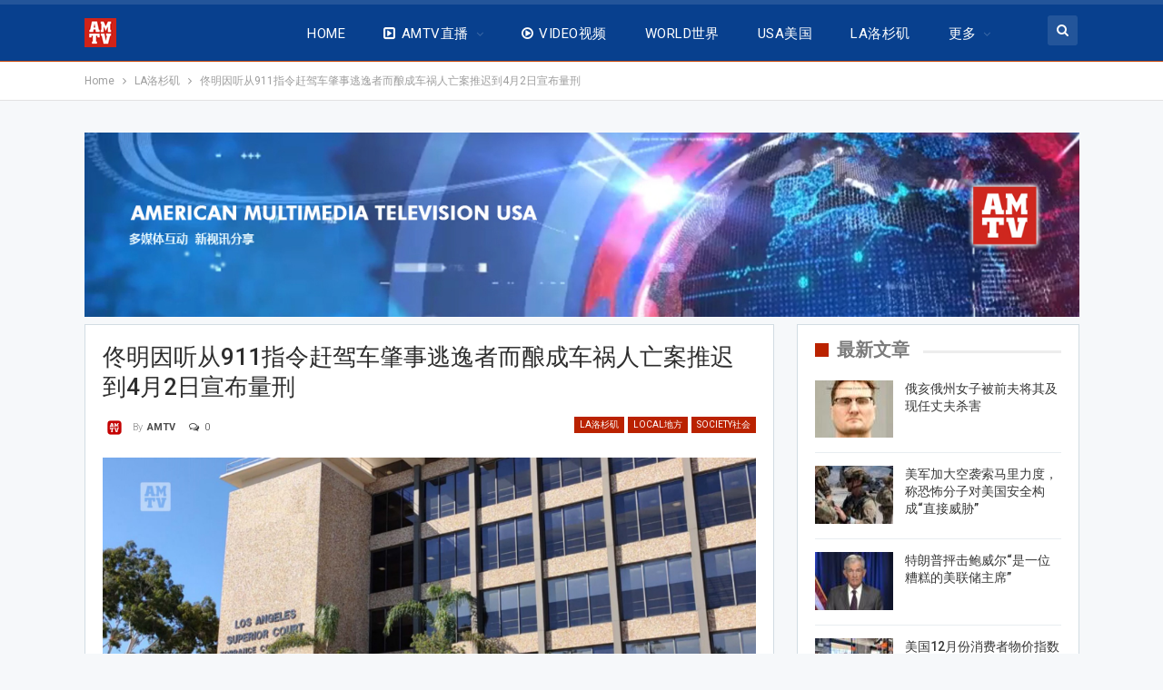

--- FILE ---
content_type: text/html; charset=UTF-8
request_url: https://www.amtvusa.com/2020/02/26/%E4%BD%9F%E6%98%8E%E5%9B%A0%E5%90%AC%E4%BB%8E911%E6%8C%87%E4%BB%A4%E8%B5%B6%E9%A9%BE%E8%BD%A6%E8%82%87%E4%BA%8B%E9%80%83%E9%80%B8%E8%80%85%E8%80%8C%E9%85%BF%E6%88%90%E8%BD%A6%E7%A5%B8%E4%BA%BA/
body_size: 48401
content:
	<!DOCTYPE html>
		<!--[if IE 8]>
	<html class="ie ie8" lang="en"> <![endif]-->
	<!--[if IE 9]>
	<html class="ie ie9" lang="en"> <![endif]-->
	<!--[if gt IE 9]><!-->
<html lang="en"> <!--<![endif]-->
	<head>
				<meta charset="UTF-8">
		<meta http-equiv="X-UA-Compatible" content="IE=edge">
		<meta name="viewport" content="width=device-width, initial-scale=1.0">
		<link rel="pingback" href="https://www.amtvusa.com/xmlrpc.php"/>

		<title>佟明因听从911指令赶驾车肇事逃逸者而酿成车祸人亡案推迟到4月2日宣布量刑 &#8211; 全美电视新闻 AMTV News</title>
			<style>								
					form#stickyelements-form input::-moz-placeholder{
						color: #4F4F4F;
					} 
					form#stickyelements-form input::-ms-input-placeholder{
						color: #4F4F4F					} 
					form#stickyelements-form input::-webkit-input-placeholder{
						color: #4F4F4F					}
					form#stickyelements-form input::placeholder{
						color: #4F4F4F					}
					form#stickyelements-form textarea::placeholder {
						color: #4F4F4F					}
					form#stickyelements-form textarea::-moz-placeholder {
						color: #4F4F4F					}					
			</style>	
			<meta name='robots' content='max-image-preview:large' />
	<style>img:is([sizes="auto" i], [sizes^="auto," i]) { contain-intrinsic-size: 3000px 1500px }</style>
	<link rel="amphtml" href="https://www.amtvusa.com/2020/02/26/%e4%bd%9f%e6%98%8e%e5%9b%a0%e5%90%ac%e4%bb%8e911%e6%8c%87%e4%bb%a4%e8%b5%b6%e9%a9%be%e8%bd%a6%e8%82%87%e4%ba%8b%e9%80%83%e9%80%b8%e8%80%85%e8%80%8c%e9%85%bf%e6%88%90%e8%bd%a6%e7%a5%b8%e4%ba%ba/amp/" /><meta name="generator" content="AMP for WP 1.1.11"/>
<!-- Better Open Graph, Schema.org & Twitter Integration -->
<meta property="og:locale" content="en"/>
<meta property="og:site_name" content="全美电视新闻 AMTV News"/>
<meta property="og:url" content="https://www.amtvusa.com/2020/02/26/%e4%bd%9f%e6%98%8e%e5%9b%a0%e5%90%ac%e4%bb%8e911%e6%8c%87%e4%bb%a4%e8%b5%b6%e9%a9%be%e8%bd%a6%e8%82%87%e4%ba%8b%e9%80%83%e9%80%b8%e8%80%85%e8%80%8c%e9%85%bf%e6%88%90%e8%bd%a6%e7%a5%b8%e4%ba%ba/"/>
<meta property="og:title" content="佟明因听从911指令赶驾车肇事逃逸者而酿成车祸人亡案推迟到4月2日宣布量刑"/>
<meta property="og:image" content="https://www.amtvusa.com/wp-content/uploads/2020/02/E75BB7BF-3CD9-4E8E-B773-ACF03D394190-1024x576.jpeg"/>
<meta property="article:section" content="SOCIETY社会"/>
<meta property="og:description" content="全美电视台洛杉矶讯，因听从911指令追赶驾车肇事逃逸者而酿成车祸造成人员死亡的华裔学生佟明一案，原定2月26日在洛县高等法院托伦斯法庭对被定罪的佟明进行量刑宣判，但因佟明临时更换辩护律师及受害人家属没有到场等原因，法官决定推迟到4月2日宣布量刑。此案引起了华裔社区关注，多家洛杉矶当地的华文媒体及主流电视媒体NBC4台和ABC7台的记者赶到托伦斯法庭参加了26日的庭审。 此案的第一被告是现年31岁的洛杉矶县居民达瑞尔·希克斯 (Darryl Leander Hicks Jr).，他也是撞到佟明的车"/>
<meta property="og:type" content="article"/>
<meta name="twitter:card" content="summary"/>
<meta name="twitter:url" content="https://www.amtvusa.com/2020/02/26/%e4%bd%9f%e6%98%8e%e5%9b%a0%e5%90%ac%e4%bb%8e911%e6%8c%87%e4%bb%a4%e8%b5%b6%e9%a9%be%e8%bd%a6%e8%82%87%e4%ba%8b%e9%80%83%e9%80%b8%e8%80%85%e8%80%8c%e9%85%bf%e6%88%90%e8%bd%a6%e7%a5%b8%e4%ba%ba/"/>
<meta name="twitter:title" content="佟明因听从911指令赶驾车肇事逃逸者而酿成车祸人亡案推迟到4月2日宣布量刑"/>
<meta name="twitter:description" content="全美电视台洛杉矶讯，因听从911指令追赶驾车肇事逃逸者而酿成车祸造成人员死亡的华裔学生佟明一案，原定2月26日在洛县高等法院托伦斯法庭对被定罪的佟明进行量刑宣判，但因佟明临时更换辩护律师及受害人家属没有到场等原因，法官决定推迟到4月2日宣布量刑。此案引起了华裔社区关注，多家洛杉矶当地的华文媒体及主流电视媒体NBC4台和ABC7台的记者赶到托伦斯法庭参加了26日的庭审。 此案的第一被告是现年31岁的洛杉矶县居民达瑞尔·希克斯 (Darryl Leander Hicks Jr).，他也是撞到佟明的车"/>
<meta name="twitter:image" content="https://www.amtvusa.com/wp-content/uploads/2020/02/E75BB7BF-3CD9-4E8E-B773-ACF03D394190-1024x576.jpeg"/>
<!-- / Better Open Graph, Schema.org & Twitter Integration. -->
<link rel='dns-prefetch' href='//cdn.jsdelivr.net' />
<link rel='dns-prefetch' href='//secure.gravatar.com' />
<link rel='dns-prefetch' href='//stats.wp.com' />
<link rel='dns-prefetch' href='//fonts.googleapis.com' />
<link rel='dns-prefetch' href='//v0.wordpress.com' />
<link rel='preconnect' href='//c0.wp.com' />
<link rel="alternate" type="application/rss+xml" title="全美电视新闻 AMTV News &raquo; Feed" href="https://www.amtvusa.com/feed/" />
<link rel="alternate" type="application/rss+xml" title="全美电视新闻 AMTV News &raquo; Comments Feed" href="https://www.amtvusa.com/comments/feed/" />
<link rel="alternate" type="application/rss+xml" title="全美电视新闻 AMTV News &raquo; 佟明因听从911指令赶驾车肇事逃逸者而酿成车祸人亡案推迟到4月2日宣布量刑 Comments Feed" href="https://www.amtvusa.com/2020/02/26/%e4%bd%9f%e6%98%8e%e5%9b%a0%e5%90%ac%e4%bb%8e911%e6%8c%87%e4%bb%a4%e8%b5%b6%e9%a9%be%e8%bd%a6%e8%82%87%e4%ba%8b%e9%80%83%e9%80%b8%e8%80%85%e8%80%8c%e9%85%bf%e6%88%90%e8%bd%a6%e7%a5%b8%e4%ba%ba/feed/" />
<script type="text/javascript">
/* <![CDATA[ */
window._wpemojiSettings = {"baseUrl":"https:\/\/s.w.org\/images\/core\/emoji\/15.0.3\/72x72\/","ext":".png","svgUrl":"https:\/\/s.w.org\/images\/core\/emoji\/15.0.3\/svg\/","svgExt":".svg","source":{"concatemoji":"https:\/\/www.amtvusa.com\/wp-includes\/js\/wp-emoji-release.min.js?ver=6.7.4"}};
/*! This file is auto-generated */
!function(i,n){var o,s,e;function c(e){try{var t={supportTests:e,timestamp:(new Date).valueOf()};sessionStorage.setItem(o,JSON.stringify(t))}catch(e){}}function p(e,t,n){e.clearRect(0,0,e.canvas.width,e.canvas.height),e.fillText(t,0,0);var t=new Uint32Array(e.getImageData(0,0,e.canvas.width,e.canvas.height).data),r=(e.clearRect(0,0,e.canvas.width,e.canvas.height),e.fillText(n,0,0),new Uint32Array(e.getImageData(0,0,e.canvas.width,e.canvas.height).data));return t.every(function(e,t){return e===r[t]})}function u(e,t,n){switch(t){case"flag":return n(e,"\ud83c\udff3\ufe0f\u200d\u26a7\ufe0f","\ud83c\udff3\ufe0f\u200b\u26a7\ufe0f")?!1:!n(e,"\ud83c\uddfa\ud83c\uddf3","\ud83c\uddfa\u200b\ud83c\uddf3")&&!n(e,"\ud83c\udff4\udb40\udc67\udb40\udc62\udb40\udc65\udb40\udc6e\udb40\udc67\udb40\udc7f","\ud83c\udff4\u200b\udb40\udc67\u200b\udb40\udc62\u200b\udb40\udc65\u200b\udb40\udc6e\u200b\udb40\udc67\u200b\udb40\udc7f");case"emoji":return!n(e,"\ud83d\udc26\u200d\u2b1b","\ud83d\udc26\u200b\u2b1b")}return!1}function f(e,t,n){var r="undefined"!=typeof WorkerGlobalScope&&self instanceof WorkerGlobalScope?new OffscreenCanvas(300,150):i.createElement("canvas"),a=r.getContext("2d",{willReadFrequently:!0}),o=(a.textBaseline="top",a.font="600 32px Arial",{});return e.forEach(function(e){o[e]=t(a,e,n)}),o}function t(e){var t=i.createElement("script");t.src=e,t.defer=!0,i.head.appendChild(t)}"undefined"!=typeof Promise&&(o="wpEmojiSettingsSupports",s=["flag","emoji"],n.supports={everything:!0,everythingExceptFlag:!0},e=new Promise(function(e){i.addEventListener("DOMContentLoaded",e,{once:!0})}),new Promise(function(t){var n=function(){try{var e=JSON.parse(sessionStorage.getItem(o));if("object"==typeof e&&"number"==typeof e.timestamp&&(new Date).valueOf()<e.timestamp+604800&&"object"==typeof e.supportTests)return e.supportTests}catch(e){}return null}();if(!n){if("undefined"!=typeof Worker&&"undefined"!=typeof OffscreenCanvas&&"undefined"!=typeof URL&&URL.createObjectURL&&"undefined"!=typeof Blob)try{var e="postMessage("+f.toString()+"("+[JSON.stringify(s),u.toString(),p.toString()].join(",")+"));",r=new Blob([e],{type:"text/javascript"}),a=new Worker(URL.createObjectURL(r),{name:"wpTestEmojiSupports"});return void(a.onmessage=function(e){c(n=e.data),a.terminate(),t(n)})}catch(e){}c(n=f(s,u,p))}t(n)}).then(function(e){for(var t in e)n.supports[t]=e[t],n.supports.everything=n.supports.everything&&n.supports[t],"flag"!==t&&(n.supports.everythingExceptFlag=n.supports.everythingExceptFlag&&n.supports[t]);n.supports.everythingExceptFlag=n.supports.everythingExceptFlag&&!n.supports.flag,n.DOMReady=!1,n.readyCallback=function(){n.DOMReady=!0}}).then(function(){return e}).then(function(){var e;n.supports.everything||(n.readyCallback(),(e=n.source||{}).concatemoji?t(e.concatemoji):e.wpemoji&&e.twemoji&&(t(e.twemoji),t(e.wpemoji)))}))}((window,document),window._wpemojiSettings);
/* ]]> */
</script>
<style id='wp-emoji-styles-inline-css' type='text/css'>

	img.wp-smiley, img.emoji {
		display: inline !important;
		border: none !important;
		box-shadow: none !important;
		height: 1em !important;
		width: 1em !important;
		margin: 0 0.07em !important;
		vertical-align: -0.1em !important;
		background: none !important;
		padding: 0 !important;
	}
</style>
<link rel='stylesheet' id='wp-block-library-css' href='https://c0.wp.com/c/6.7.4/wp-includes/css/dist/block-library/style.min.css' type='text/css' media='all' />
<link rel='stylesheet' id='mediaelement-css' href='https://c0.wp.com/c/6.7.4/wp-includes/js/mediaelement/mediaelementplayer-legacy.min.css' type='text/css' media='all' />
<link rel='stylesheet' id='wp-mediaelement-css' href='https://c0.wp.com/c/6.7.4/wp-includes/js/mediaelement/wp-mediaelement.min.css' type='text/css' media='all' />
<style id='jetpack-sharing-buttons-style-inline-css' type='text/css'>
.jetpack-sharing-buttons__services-list{display:flex;flex-direction:row;flex-wrap:wrap;gap:0;list-style-type:none;margin:5px;padding:0}.jetpack-sharing-buttons__services-list.has-small-icon-size{font-size:12px}.jetpack-sharing-buttons__services-list.has-normal-icon-size{font-size:16px}.jetpack-sharing-buttons__services-list.has-large-icon-size{font-size:24px}.jetpack-sharing-buttons__services-list.has-huge-icon-size{font-size:36px}@media print{.jetpack-sharing-buttons__services-list{display:none!important}}.editor-styles-wrapper .wp-block-jetpack-sharing-buttons{gap:0;padding-inline-start:0}ul.jetpack-sharing-buttons__services-list.has-background{padding:1.25em 2.375em}
</style>
<style id='classic-theme-styles-inline-css' type='text/css'>
/*! This file is auto-generated */
.wp-block-button__link{color:#fff;background-color:#32373c;border-radius:9999px;box-shadow:none;text-decoration:none;padding:calc(.667em + 2px) calc(1.333em + 2px);font-size:1.125em}.wp-block-file__button{background:#32373c;color:#fff;text-decoration:none}
</style>
<style id='global-styles-inline-css' type='text/css'>
:root{--wp--preset--aspect-ratio--square: 1;--wp--preset--aspect-ratio--4-3: 4/3;--wp--preset--aspect-ratio--3-4: 3/4;--wp--preset--aspect-ratio--3-2: 3/2;--wp--preset--aspect-ratio--2-3: 2/3;--wp--preset--aspect-ratio--16-9: 16/9;--wp--preset--aspect-ratio--9-16: 9/16;--wp--preset--color--black: #000000;--wp--preset--color--cyan-bluish-gray: #abb8c3;--wp--preset--color--white: #ffffff;--wp--preset--color--pale-pink: #f78da7;--wp--preset--color--vivid-red: #cf2e2e;--wp--preset--color--luminous-vivid-orange: #ff6900;--wp--preset--color--luminous-vivid-amber: #fcb900;--wp--preset--color--light-green-cyan: #7bdcb5;--wp--preset--color--vivid-green-cyan: #00d084;--wp--preset--color--pale-cyan-blue: #8ed1fc;--wp--preset--color--vivid-cyan-blue: #0693e3;--wp--preset--color--vivid-purple: #9b51e0;--wp--preset--gradient--vivid-cyan-blue-to-vivid-purple: linear-gradient(135deg,rgba(6,147,227,1) 0%,rgb(155,81,224) 100%);--wp--preset--gradient--light-green-cyan-to-vivid-green-cyan: linear-gradient(135deg,rgb(122,220,180) 0%,rgb(0,208,130) 100%);--wp--preset--gradient--luminous-vivid-amber-to-luminous-vivid-orange: linear-gradient(135deg,rgba(252,185,0,1) 0%,rgba(255,105,0,1) 100%);--wp--preset--gradient--luminous-vivid-orange-to-vivid-red: linear-gradient(135deg,rgba(255,105,0,1) 0%,rgb(207,46,46) 100%);--wp--preset--gradient--very-light-gray-to-cyan-bluish-gray: linear-gradient(135deg,rgb(238,238,238) 0%,rgb(169,184,195) 100%);--wp--preset--gradient--cool-to-warm-spectrum: linear-gradient(135deg,rgb(74,234,220) 0%,rgb(151,120,209) 20%,rgb(207,42,186) 40%,rgb(238,44,130) 60%,rgb(251,105,98) 80%,rgb(254,248,76) 100%);--wp--preset--gradient--blush-light-purple: linear-gradient(135deg,rgb(255,206,236) 0%,rgb(152,150,240) 100%);--wp--preset--gradient--blush-bordeaux: linear-gradient(135deg,rgb(254,205,165) 0%,rgb(254,45,45) 50%,rgb(107,0,62) 100%);--wp--preset--gradient--luminous-dusk: linear-gradient(135deg,rgb(255,203,112) 0%,rgb(199,81,192) 50%,rgb(65,88,208) 100%);--wp--preset--gradient--pale-ocean: linear-gradient(135deg,rgb(255,245,203) 0%,rgb(182,227,212) 50%,rgb(51,167,181) 100%);--wp--preset--gradient--electric-grass: linear-gradient(135deg,rgb(202,248,128) 0%,rgb(113,206,126) 100%);--wp--preset--gradient--midnight: linear-gradient(135deg,rgb(2,3,129) 0%,rgb(40,116,252) 100%);--wp--preset--font-size--small: 13px;--wp--preset--font-size--medium: 20px;--wp--preset--font-size--large: 36px;--wp--preset--font-size--x-large: 42px;--wp--preset--spacing--20: 0.44rem;--wp--preset--spacing--30: 0.67rem;--wp--preset--spacing--40: 1rem;--wp--preset--spacing--50: 1.5rem;--wp--preset--spacing--60: 2.25rem;--wp--preset--spacing--70: 3.38rem;--wp--preset--spacing--80: 5.06rem;--wp--preset--shadow--natural: 6px 6px 9px rgba(0, 0, 0, 0.2);--wp--preset--shadow--deep: 12px 12px 50px rgba(0, 0, 0, 0.4);--wp--preset--shadow--sharp: 6px 6px 0px rgba(0, 0, 0, 0.2);--wp--preset--shadow--outlined: 6px 6px 0px -3px rgba(255, 255, 255, 1), 6px 6px rgba(0, 0, 0, 1);--wp--preset--shadow--crisp: 6px 6px 0px rgba(0, 0, 0, 1);}:where(.is-layout-flex){gap: 0.5em;}:where(.is-layout-grid){gap: 0.5em;}body .is-layout-flex{display: flex;}.is-layout-flex{flex-wrap: wrap;align-items: center;}.is-layout-flex > :is(*, div){margin: 0;}body .is-layout-grid{display: grid;}.is-layout-grid > :is(*, div){margin: 0;}:where(.wp-block-columns.is-layout-flex){gap: 2em;}:where(.wp-block-columns.is-layout-grid){gap: 2em;}:where(.wp-block-post-template.is-layout-flex){gap: 1.25em;}:where(.wp-block-post-template.is-layout-grid){gap: 1.25em;}.has-black-color{color: var(--wp--preset--color--black) !important;}.has-cyan-bluish-gray-color{color: var(--wp--preset--color--cyan-bluish-gray) !important;}.has-white-color{color: var(--wp--preset--color--white) !important;}.has-pale-pink-color{color: var(--wp--preset--color--pale-pink) !important;}.has-vivid-red-color{color: var(--wp--preset--color--vivid-red) !important;}.has-luminous-vivid-orange-color{color: var(--wp--preset--color--luminous-vivid-orange) !important;}.has-luminous-vivid-amber-color{color: var(--wp--preset--color--luminous-vivid-amber) !important;}.has-light-green-cyan-color{color: var(--wp--preset--color--light-green-cyan) !important;}.has-vivid-green-cyan-color{color: var(--wp--preset--color--vivid-green-cyan) !important;}.has-pale-cyan-blue-color{color: var(--wp--preset--color--pale-cyan-blue) !important;}.has-vivid-cyan-blue-color{color: var(--wp--preset--color--vivid-cyan-blue) !important;}.has-vivid-purple-color{color: var(--wp--preset--color--vivid-purple) !important;}.has-black-background-color{background-color: var(--wp--preset--color--black) !important;}.has-cyan-bluish-gray-background-color{background-color: var(--wp--preset--color--cyan-bluish-gray) !important;}.has-white-background-color{background-color: var(--wp--preset--color--white) !important;}.has-pale-pink-background-color{background-color: var(--wp--preset--color--pale-pink) !important;}.has-vivid-red-background-color{background-color: var(--wp--preset--color--vivid-red) !important;}.has-luminous-vivid-orange-background-color{background-color: var(--wp--preset--color--luminous-vivid-orange) !important;}.has-luminous-vivid-amber-background-color{background-color: var(--wp--preset--color--luminous-vivid-amber) !important;}.has-light-green-cyan-background-color{background-color: var(--wp--preset--color--light-green-cyan) !important;}.has-vivid-green-cyan-background-color{background-color: var(--wp--preset--color--vivid-green-cyan) !important;}.has-pale-cyan-blue-background-color{background-color: var(--wp--preset--color--pale-cyan-blue) !important;}.has-vivid-cyan-blue-background-color{background-color: var(--wp--preset--color--vivid-cyan-blue) !important;}.has-vivid-purple-background-color{background-color: var(--wp--preset--color--vivid-purple) !important;}.has-black-border-color{border-color: var(--wp--preset--color--black) !important;}.has-cyan-bluish-gray-border-color{border-color: var(--wp--preset--color--cyan-bluish-gray) !important;}.has-white-border-color{border-color: var(--wp--preset--color--white) !important;}.has-pale-pink-border-color{border-color: var(--wp--preset--color--pale-pink) !important;}.has-vivid-red-border-color{border-color: var(--wp--preset--color--vivid-red) !important;}.has-luminous-vivid-orange-border-color{border-color: var(--wp--preset--color--luminous-vivid-orange) !important;}.has-luminous-vivid-amber-border-color{border-color: var(--wp--preset--color--luminous-vivid-amber) !important;}.has-light-green-cyan-border-color{border-color: var(--wp--preset--color--light-green-cyan) !important;}.has-vivid-green-cyan-border-color{border-color: var(--wp--preset--color--vivid-green-cyan) !important;}.has-pale-cyan-blue-border-color{border-color: var(--wp--preset--color--pale-cyan-blue) !important;}.has-vivid-cyan-blue-border-color{border-color: var(--wp--preset--color--vivid-cyan-blue) !important;}.has-vivid-purple-border-color{border-color: var(--wp--preset--color--vivid-purple) !important;}.has-vivid-cyan-blue-to-vivid-purple-gradient-background{background: var(--wp--preset--gradient--vivid-cyan-blue-to-vivid-purple) !important;}.has-light-green-cyan-to-vivid-green-cyan-gradient-background{background: var(--wp--preset--gradient--light-green-cyan-to-vivid-green-cyan) !important;}.has-luminous-vivid-amber-to-luminous-vivid-orange-gradient-background{background: var(--wp--preset--gradient--luminous-vivid-amber-to-luminous-vivid-orange) !important;}.has-luminous-vivid-orange-to-vivid-red-gradient-background{background: var(--wp--preset--gradient--luminous-vivid-orange-to-vivid-red) !important;}.has-very-light-gray-to-cyan-bluish-gray-gradient-background{background: var(--wp--preset--gradient--very-light-gray-to-cyan-bluish-gray) !important;}.has-cool-to-warm-spectrum-gradient-background{background: var(--wp--preset--gradient--cool-to-warm-spectrum) !important;}.has-blush-light-purple-gradient-background{background: var(--wp--preset--gradient--blush-light-purple) !important;}.has-blush-bordeaux-gradient-background{background: var(--wp--preset--gradient--blush-bordeaux) !important;}.has-luminous-dusk-gradient-background{background: var(--wp--preset--gradient--luminous-dusk) !important;}.has-pale-ocean-gradient-background{background: var(--wp--preset--gradient--pale-ocean) !important;}.has-electric-grass-gradient-background{background: var(--wp--preset--gradient--electric-grass) !important;}.has-midnight-gradient-background{background: var(--wp--preset--gradient--midnight) !important;}.has-small-font-size{font-size: var(--wp--preset--font-size--small) !important;}.has-medium-font-size{font-size: var(--wp--preset--font-size--medium) !important;}.has-large-font-size{font-size: var(--wp--preset--font-size--large) !important;}.has-x-large-font-size{font-size: var(--wp--preset--font-size--x-large) !important;}
:where(.wp-block-post-template.is-layout-flex){gap: 1.25em;}:where(.wp-block-post-template.is-layout-grid){gap: 1.25em;}
:where(.wp-block-columns.is-layout-flex){gap: 2em;}:where(.wp-block-columns.is-layout-grid){gap: 2em;}
:root :where(.wp-block-pullquote){font-size: 1.5em;line-height: 1.6;}
</style>
<link rel='stylesheet' id='contact-form-7-css' href='https://www.amtvusa.com/wp-content/plugins/contact-form-7/includes/css/styles.css?ver=6.1.4' type='text/css' media='all' />
<link rel='stylesheet' id='wpstream-style-css' href='https://www.amtvusa.com/wp-content/plugins/wpstream/public//css/wpstream_style.css?ver=4.9.8' type='text/css' media='all' />
<link rel='stylesheet' id='video-js.min-css' href='https://www.amtvusa.com/wp-content/plugins/wpstream/public/css/video-js.css?ver=4.9.8' type='text/css' media='all' />
<link rel='stylesheet' id='videojs-wpstream-player-css' href='https://www.amtvusa.com/wp-content/plugins/wpstream/public/css/videojs-wpstream.css?ver=4.9.8.1768305314' type='text/css' media='all' />
<link rel='stylesheet' id='wpstream-integrations-css' href='https://www.amtvusa.com/wp-content/plugins/wpstream/integrations/css/integrations.css?ver=4.9.8' type='text/css' media='all' />
<link rel='stylesheet' id='wpstream_front_style-css' href='https://www.amtvusa.com/wp-content/plugins/wpstream/admin/css/wpstream-admin.css?ver=4.9.8' type='text/css' media='all' />
<link rel='stylesheet' id='newsletter-css' href='https://www.amtvusa.com/wp-content/plugins/newsletter/style.css?ver=9.1.0' type='text/css' media='all' />
<link rel='stylesheet' id='better-framework-main-fonts-css' href='https://fonts.googleapis.com/css?family=Roboto:400,300,500,400italic,700&#038;display=swap' type='text/css' media='all' />
<link rel='stylesheet' id='mystickyelements-google-fonts-css' href='https://fonts.googleapis.com/css?family=Poppins%3A400%2C500%2C600%2C700&#038;ver=6.7.4' type='text/css' media='all' />
<link rel='stylesheet' id='font-awesome-css-css' href='https://www.amtvusa.com/wp-content/plugins/mystickyelements/css/font-awesome.min.css?ver=2.3.4' type='text/css' media='all' />
<link rel='stylesheet' id='mystickyelements-front-css-css' href='https://www.amtvusa.com/wp-content/plugins/mystickyelements/css/mystickyelements-front.min.css?ver=2.3.4' type='text/css' media='all' />
<link rel='stylesheet' id='intl-tel-input-css' href='https://www.amtvusa.com/wp-content/plugins/mystickyelements/intl-tel-input-src/build/css/intlTelInput.css?ver=2.3.4' type='text/css' media='all' />
<script type="text/javascript" src="https://c0.wp.com/c/6.7.4/wp-includes/js/jquery/jquery.min.js" id="jquery-core-js"></script>
<script type="text/javascript" src="https://c0.wp.com/c/6.7.4/wp-includes/js/jquery/jquery-migrate.min.js" id="jquery-migrate-js"></script>
<script type="text/javascript" id="image-watermark-no-right-click-js-before">
/* <![CDATA[ */
var iwArgsNoRightClick = {"rightclick":"N","draganddrop":"N","devtools":"Y","enableToast":"Y","toastMessage":"This content is protected"};
/* ]]> */
</script>
<script type="text/javascript" src="https://www.amtvusa.com/wp-content/plugins/image-watermark/js/no-right-click.js?ver=2.0.3" id="image-watermark-no-right-click-js"></script>
<script type="text/javascript" src="https://vjs.zencdn.net/8.20.0/video.min.js?ver=1" id="video.min-js"></script>
<!--[if lt IE 9]>
<script type="text/javascript" src="https://www.amtvusa.com/wp-content/themes/publisher/includes/libs/better-framework/assets/js/html5shiv.min.js?ver=3.15.0" id="bf-html5shiv-js"></script>
<![endif]-->
<!--[if lt IE 9]>
<script type="text/javascript" src="https://www.amtvusa.com/wp-content/themes/publisher/includes/libs/better-framework/assets/js/respond.min.js?ver=3.15.0" id="bf-respond-js"></script>
<![endif]-->
<link rel="https://api.w.org/" href="https://www.amtvusa.com/wp-json/" /><link rel="alternate" title="JSON" type="application/json" href="https://www.amtvusa.com/wp-json/wp/v2/posts/12100" /><link rel="EditURI" type="application/rsd+xml" title="RSD" href="https://www.amtvusa.com/xmlrpc.php?rsd" />
<meta name="generator" content="WordPress 6.7.4" />
<link rel="canonical" href="https://www.amtvusa.com/2020/02/26/%e4%bd%9f%e6%98%8e%e5%9b%a0%e5%90%ac%e4%bb%8e911%e6%8c%87%e4%bb%a4%e8%b5%b6%e9%a9%be%e8%bd%a6%e8%82%87%e4%ba%8b%e9%80%83%e9%80%b8%e8%80%85%e8%80%8c%e9%85%bf%e6%88%90%e8%bd%a6%e7%a5%b8%e4%ba%ba/" />
<link rel='shortlink' href='https://www.amtvusa.com/?p=12100' />
<link rel="alternate" title="oEmbed (JSON)" type="application/json+oembed" href="https://www.amtvusa.com/wp-json/oembed/1.0/embed?url=https%3A%2F%2Fwww.amtvusa.com%2F2020%2F02%2F26%2F%25e4%25bd%259f%25e6%2598%258e%25e5%259b%25a0%25e5%2590%25ac%25e4%25bb%258e911%25e6%258c%2587%25e4%25bb%25a4%25e8%25b5%25b6%25e9%25a9%25be%25e8%25bd%25a6%25e8%2582%2587%25e4%25ba%258b%25e9%2580%2583%25e9%2580%25b8%25e8%2580%2585%25e8%2580%258c%25e9%2585%25bf%25e6%2588%2590%25e8%25bd%25a6%25e7%25a5%25b8%25e4%25ba%25ba%2F" />
<link rel="alternate" title="oEmbed (XML)" type="text/xml+oembed" href="https://www.amtvusa.com/wp-json/oembed/1.0/embed?url=https%3A%2F%2Fwww.amtvusa.com%2F2020%2F02%2F26%2F%25e4%25bd%259f%25e6%2598%258e%25e5%259b%25a0%25e5%2590%25ac%25e4%25bb%258e911%25e6%258c%2587%25e4%25bb%25a4%25e8%25b5%25b6%25e9%25a9%25be%25e8%25bd%25a6%25e8%2582%2587%25e4%25ba%258b%25e9%2580%2583%25e9%2580%25b8%25e8%2580%2585%25e8%2580%258c%25e9%2585%25bf%25e6%2588%2590%25e8%25bd%25a6%25e7%25a5%25b8%25e4%25ba%25ba%2F&#038;format=xml" />
	<style>img#wpstats{display:none}</style>
		<meta name="generator" content="Powered by WPBakery Page Builder - drag and drop page builder for WordPress."/>
<script type="application/ld+json">{
    "@context": "http://schema.org/",
    "@type": "Organization",
    "@id": "#organization",
    "logo": {
        "@type": "ImageObject",
        "url": "https://www.amtvusa.com/wp-content/uploads/2018/12/AMTV-logo-35.png"
    },
    "url": "https://www.amtvusa.com/",
    "name": "\u5168\u7f8e\u7535\u89c6\u65b0\u95fb AMTV News",
    "description": "International Channel"
}</script>
<script type="application/ld+json">{
    "@context": "http://schema.org/",
    "@type": "WebSite",
    "name": "\u5168\u7f8e\u7535\u89c6\u65b0\u95fb AMTV News",
    "alternateName": "International Channel",
    "url": "https://www.amtvusa.com/"
}</script>
<script type="application/ld+json">{
    "@context": "http://schema.org/",
    "@type": "BlogPosting",
    "headline": "\u4f5f\u660e\u56e0\u542c\u4ece911\u6307\u4ee4\u8d76\u9a7e\u8f66\u8087\u4e8b\u9003\u9038\u8005\u800c\u917f\u6210\u8f66\u7978\u4eba\u4ea1\u6848\u63a8\u8fdf\u52304\u67082\u65e5\u5ba3\u5e03\u91cf\u5211",
    "description": "\u5168\u7f8e\u7535\u89c6\u53f0\u6d1b\u6749\u77f6\u8baf\uff0c\u56e0\u542c\u4ece911\u6307\u4ee4\u8ffd\u8d76\u9a7e\u8f66\u8087\u4e8b\u9003\u9038\u8005\u800c\u917f\u6210\u8f66\u7978\u9020\u6210\u4eba\u5458\u6b7b\u4ea1\u7684\u534e\u88d4\u5b66\u751f\u4f5f\u660e\u4e00\u6848\uff0c\u539f\u5b9a2\u670826\u65e5\u5728\u6d1b\u53bf\u9ad8\u7b49\u6cd5\u9662\u6258\u4f26\u65af\u6cd5\u5ead\u5bf9\u88ab\u5b9a\u7f6a\u7684\u4f5f\u660e\u8fdb\u884c\u91cf\u5211\u5ba3\u5224\uff0c\u4f46\u56e0\u4f5f\u660e\u4e34\u65f6\u66f4\u6362\u8fa9\u62a4\u5f8b\u5e08\u53ca\u53d7\u5bb3\u4eba\u5bb6\u5c5e\u6ca1\u6709\u5230\u573a\u7b49\u539f\u56e0\uff0c\u6cd5\u5b98\u51b3\u5b9a\u63a8\u8fdf\u52304\u67082\u65e5\u5ba3\u5e03\u91cf\u5211\u3002\u6b64\u6848\u5f15\u8d77\u4e86\u534e\u88d4\u793e\u533a\u5173\u6ce8\uff0c\u591a\u5bb6\u6d1b\u6749\u77f6\u5f53\u5730\u7684\u534e\u6587\u5a92\u4f53\u53ca\u4e3b\u6d41\u7535\u89c6\u5a92\u4f53NBC4\u53f0\u548cABC7\u53f0\u7684\u8bb0\u8005\u8d76\u5230\u6258\u4f26\u65af\u6cd5\u5ead\u53c2\u52a0\u4e8626\u65e5\u7684\u5ead\u5ba1\u3002 \u6b64\u6848\u7684\u7b2c\u4e00\u88ab\u544a\u662f\u73b0\u5e7431\u5c81\u7684\u6d1b\u6749\u77f6\u53bf\u5c45\u6c11\u8fbe\u745e\u5c14\u00b7\u5e0c\u514b\u65af (Darryl Leander Hicks Jr).\uff0c\u4ed6\u4e5f\u662f\u649e\u5230\u4f5f\u660e\u7684\u8f66",
    "datePublished": "2020-02-26",
    "dateModified": "2020-02-28",
    "author": {
        "@type": "Person",
        "@id": "#person-AMTV",
        "name": "AMTV"
    },
    "image": "https://www.amtvusa.com/wp-content/uploads/2020/02/E75BB7BF-3CD9-4E8E-B773-ACF03D394190.jpeg",
    "interactionStatistic": [
        {
            "@type": "InteractionCounter",
            "interactionType": "http://schema.org/CommentAction",
            "userInteractionCount": "0"
        }
    ],
    "publisher": {
        "@id": "#organization"
    },
    "mainEntityOfPage": "https://www.amtvusa.com/2020/02/26/%e4%bd%9f%e6%98%8e%e5%9b%a0%e5%90%ac%e4%bb%8e911%e6%8c%87%e4%bb%a4%e8%b5%b6%e9%a9%be%e8%bd%a6%e8%82%87%e4%ba%8b%e9%80%83%e9%80%b8%e8%80%85%e8%80%8c%e9%85%bf%e6%88%90%e8%bd%a6%e7%a5%b8%e4%ba%ba/"
}</script>
<link rel='stylesheet' id='bf-minifed-css-1' href='https://www.amtvusa.com/wp-content/bs-booster-cache/9cacae80cf2fecc0a91b0b6f74bfc9a3.css' type='text/css' media='all' />
<link rel='stylesheet' id='7.11.0-1768208788' href='https://www.amtvusa.com/wp-content/bs-booster-cache/981ba14fceb295ea22439130c33d2cff.css' type='text/css' media='all' />
<meta name="generator" content="Powered by Slider Revolution 6.5.5 - responsive, Mobile-Friendly Slider Plugin for WordPress with comfortable drag and drop interface." />

<!-- Jetpack Open Graph Tags -->
<meta property="og:type" content="article" />
<meta property="og:title" content="佟明因听从911指令赶驾车肇事逃逸者而酿成车祸人亡案推迟到4月2日宣布量刑" />
<meta property="og:url" content="https://www.amtvusa.com/2020/02/26/%e4%bd%9f%e6%98%8e%e5%9b%a0%e5%90%ac%e4%bb%8e911%e6%8c%87%e4%bb%a4%e8%b5%b6%e9%a9%be%e8%bd%a6%e8%82%87%e4%ba%8b%e9%80%83%e9%80%b8%e8%80%85%e8%80%8c%e9%85%bf%e6%88%90%e8%bd%a6%e7%a5%b8%e4%ba%ba/" />
<meta property="og:description" content="全美电视台洛杉矶讯，因听从911指令追赶驾车肇事逃逸者而酿成车祸造成人员死亡的华裔学生佟明一案，原定2月26日在洛县高等法院托伦斯法庭对被定罪的佟明进行量刑宣判，但因佟明临时更换辩护律师及受害人家属没有到场等原因，法官决定推迟到4月2日宣布量刑。此案引起了华裔社区关注，多家洛杉矶当地的华文媒体及主流电视媒体NBC4台和ABC7台的记者赶到托伦斯法庭参加了26日的庭审。 此案的第一被告是现年3…" />
<meta property="article:published_time" content="2020-02-27T05:29:43+00:00" />
<meta property="article:modified_time" content="2020-02-28T08:45:40+00:00" />
<meta property="og:site_name" content="全美电视新闻 AMTV News" />
<meta property="og:image" content="https://www.amtvusa.com/wp-content/uploads/2020/02/E75BB7BF-3CD9-4E8E-B773-ACF03D394190.jpeg" />
<meta property="og:image:width" content="1920" />
<meta property="og:image:height" content="1080" />
<meta property="og:image:alt" content="" />
<meta name="twitter:text:title" content="佟明因听从911指令赶驾车肇事逃逸者而酿成车祸人亡案推迟到4月2日宣布量刑" />
<meta name="twitter:image" content="https://www.amtvusa.com/wp-content/uploads/2020/02/E75BB7BF-3CD9-4E8E-B773-ACF03D394190.jpeg?w=640" />
<meta name="twitter:card" content="summary_large_image" />

<!-- End Jetpack Open Graph Tags -->
<link rel="icon" href="https://www.amtvusa.com/wp-content/uploads/2025/08/cropped-login-logo-32x32.png" sizes="32x32" />
<link rel="icon" href="https://www.amtvusa.com/wp-content/uploads/2025/08/cropped-login-logo-192x192.png" sizes="192x192" />
<link rel="apple-touch-icon" href="https://www.amtvusa.com/wp-content/uploads/2025/08/cropped-login-logo-180x180.png" />
<meta name="msapplication-TileImage" content="https://www.amtvusa.com/wp-content/uploads/2025/08/cropped-login-logo-270x270.png" />
<script type="text/javascript">function setREVStartSize(e){
			//window.requestAnimationFrame(function() {				 
				window.RSIW = window.RSIW===undefined ? window.innerWidth : window.RSIW;	
				window.RSIH = window.RSIH===undefined ? window.innerHeight : window.RSIH;	
				try {								
					var pw = document.getElementById(e.c).parentNode.offsetWidth,
						newh;
					pw = pw===0 || isNaN(pw) ? window.RSIW : pw;
					e.tabw = e.tabw===undefined ? 0 : parseInt(e.tabw);
					e.thumbw = e.thumbw===undefined ? 0 : parseInt(e.thumbw);
					e.tabh = e.tabh===undefined ? 0 : parseInt(e.tabh);
					e.thumbh = e.thumbh===undefined ? 0 : parseInt(e.thumbh);
					e.tabhide = e.tabhide===undefined ? 0 : parseInt(e.tabhide);
					e.thumbhide = e.thumbhide===undefined ? 0 : parseInt(e.thumbhide);
					e.mh = e.mh===undefined || e.mh=="" || e.mh==="auto" ? 0 : parseInt(e.mh,0);		
					if(e.layout==="fullscreen" || e.l==="fullscreen") 						
						newh = Math.max(e.mh,window.RSIH);					
					else{					
						e.gw = Array.isArray(e.gw) ? e.gw : [e.gw];
						for (var i in e.rl) if (e.gw[i]===undefined || e.gw[i]===0) e.gw[i] = e.gw[i-1];					
						e.gh = e.el===undefined || e.el==="" || (Array.isArray(e.el) && e.el.length==0)? e.gh : e.el;
						e.gh = Array.isArray(e.gh) ? e.gh : [e.gh];
						for (var i in e.rl) if (e.gh[i]===undefined || e.gh[i]===0) e.gh[i] = e.gh[i-1];
											
						var nl = new Array(e.rl.length),
							ix = 0,						
							sl;					
						e.tabw = e.tabhide>=pw ? 0 : e.tabw;
						e.thumbw = e.thumbhide>=pw ? 0 : e.thumbw;
						e.tabh = e.tabhide>=pw ? 0 : e.tabh;
						e.thumbh = e.thumbhide>=pw ? 0 : e.thumbh;					
						for (var i in e.rl) nl[i] = e.rl[i]<window.RSIW ? 0 : e.rl[i];
						sl = nl[0];									
						for (var i in nl) if (sl>nl[i] && nl[i]>0) { sl = nl[i]; ix=i;}															
						var m = pw>(e.gw[ix]+e.tabw+e.thumbw) ? 1 : (pw-(e.tabw+e.thumbw)) / (e.gw[ix]);					
						newh =  (e.gh[ix] * m) + (e.tabh + e.thumbh);
					}
					var el = document.getElementById(e.c);
					if (el!==null && el) el.style.height = newh+"px";					
					el = document.getElementById(e.c+"_wrapper");
					if (el!==null && el) {
						el.style.height = newh+"px";
						el.style.display = "block";
					}
				} catch(e){
					console.log("Failure at Presize of Slider:" + e)
				}					   
			//});
		  };</script>

<!-- BetterFramework Head Inline CSS -->
<style>
.js .tmce-active .wp-editor-area {
    color: #000;
}
/* responsive phone */ @media(max-width: 767px){.bs-slider-1-item .title {
    line-height: 18px;
    font-size: 14px;
}}

</style>
<!-- /BetterFramework Head Inline CSS-->
<noscript><style> .wpb_animate_when_almost_visible { opacity: 1; }</style></noscript>	</head>

<body class="post-template-default single single-post postid-12100 single-format-standard bs-theme bs-publisher bs-publisher-top-news active-light-box ltr close-rh page-layout-2-col page-layout-2-col-right full-width active-sticky-sidebar main-menu-sticky-smart main-menu-full-width active-ajax-search single-prim-cat-23 single-cat-23 single-cat-16 single-cat-6  wpb-js-composer js-comp-ver-6.7.0 vc_responsive bs-ll-a" dir="ltr">
<div class="gwurotckz gwurotckz-before-header gwurotckz-pubadban gwurotckz-show-desktop gwurotckz-show-tablet-portrait gwurotckz-show-tablet-landscape gwurotckz-loc-header_before gwurotckz-align-center gwurotckz-column-1 gwurotckz-hide-on-phone gwurotckz-clearfix no-bg-box-model"><div id="gwurotckz-1508-957579784" class="gwurotckz-container gwurotckz-type-code  gwurotckz-hide-on-phone" itemscope="" itemtype="https://schema.org/WPAdBlock" data-adid="1508" data-type="code"><script async src="https://pagead2.googlesyndication.com/pagead/js/adsbygoogle.js"></script><script>     (adsbygoogle = window.adsbygoogle || []).push({          google_ad_client: "ca-pub-8940187577945136",          enable_page_level_ads: true     });</script></div></div>		<div class="main-wrap content-main-wrap">
			<header id="header" class="site-header header-style-8 full-width" itemscope="itemscope" itemtype="https://schema.org/WPHeader">
				<div class="content-wrap">
			<div class="container">
				<div class="header-inner clearfix">
					<div id="site-branding" class="site-branding">
	<p  id="site-title" class="logo h1 img-logo">
	<a href="https://www.amtvusa.com/" itemprop="url" rel="home">
					<img id="site-logo" src="https://www.amtvusa.com/wp-content/uploads/2018/12/AMTV-logo-35.png"
			     alt="AMTV USA"  data-bsrjs="https://www.amtvusa.com/wp-content/uploads/2025/08/IMG_0221.jpeg"  />

			<span class="site-title">AMTV USA - International Channel</span>
				</a>
</p>
</div><!-- .site-branding -->
<nav id="menu-main" class="menu main-menu-container  show-search-item menu-actions-btn-width-1" role="navigation" itemscope="itemscope" itemtype="https://schema.org/SiteNavigationElement">
			<div class="menu-action-buttons width-1">
							<div class="search-container close">
					<span class="search-handler"><i class="fa fa-search"></i></span>

					<div class="search-box clearfix">
						<form role="search" method="get" class="search-form clearfix" action="https://www.amtvusa.com">
	<input type="search" class="search-field"
	       placeholder="搜索..."
	       value="" name="s"
	       title="寻找："
	       autocomplete="off">
	<input type="submit" class="search-submit" value="搜索">
</form><!-- .search-form -->
					</div>
				</div>
						</div>
			<ul id="main-navigation" class="main-menu menu bsm-pure clearfix">
		<li id="menu-item-144" class="menu-item menu-item-type-post_type menu-item-object-page menu-item-home better-anim-fade menu-item-144"><a href="https://www.amtvusa.com/">HOME</a></li>
<li id="menu-item-65816" class="menu-have-icon menu-icon-type-fontawesome menu-item menu-item-type-post_type menu-item-object-wpstream_product menu-item-has-children better-anim-fade menu-item-65816"><a href="https://www.amtvusa.com/AMTV%20LIVE%20STREAM/amtv%e7%9b%b4%e6%92%ad%e8%8a%82%e7%9b%ae-%e5%a4%ae%e8%a7%86%e4%b8%ad%e7%a7%8b%e6%99%9a%e4%bc%9a9%e6%9c%8817%e6%97%a5/"><i class="bf-icon  fa fa-toggle-right"></i>AMTV直播</a>
<ul class="sub-menu">
	<li id="menu-item-69080" class="menu-have-icon menu-icon-type-fontawesome menu-item menu-item-type-post_type menu-item-object-wpstream_product better-anim-fade menu-item-69080"><a href="https://www.amtvusa.com/AMTV%20LIVE%20STREAM/%e5%85%a8%e7%be%8e%e7%94%b5%e8%a7%86%e5%8f%b02025%e5%a4%ae%e8%a7%86%e6%98%a5%e6%99%9a%e7%9b%b4%e6%92%ad/"><i class="bf-icon  fa fa-toggle-right"></i>2025年央视春晚</a></li>
	<li id="menu-item-69381" class="menu-have-icon menu-icon-type-fontawesome menu-item menu-item-type-post_type menu-item-object-wpstream_product better-anim-fade menu-item-69381"><a href="https://www.amtvusa.com/AMTV%20LIVE%20STREAM/amtv%e7%9b%b4%e6%92%ad%e8%8a%82%e7%9b%ae-%e5%a4%ae%e8%a7%86%e4%b8%ad%e7%a7%8b%e6%99%9a%e4%bc%9a9%e6%9c%8817%e6%97%a5/"><i class="bf-icon  fa fa-caret-square-o-right"></i>2024年央视中秋晚会</a></li>
</ul>
</li>
<li id="menu-item-1862" class="menu-have-icon menu-icon-type-fontawesome menu-item menu-item-type-taxonomy menu-item-object-category menu-term-27 better-anim-fade menu-item-1862"><a href="https://www.amtvusa.com/category/video/"><i class="bf-icon  fa fa-play-circle-o"></i>VIDEO视频</a></li>
<li id="menu-item-151" class="menu-item menu-item-type-taxonomy menu-item-object-category menu-term-9 better-anim-fade menu-item-151"><a href="https://www.amtvusa.com/category/bs-world/">WORLD世界</a></li>
<li id="menu-item-572" class="menu-item menu-item-type-taxonomy menu-item-object-category menu-term-17 better-anim-fade menu-item-572"><a href="https://www.amtvusa.com/category/usa/">USA美国</a></li>
<li id="menu-item-1272" class="menu-item menu-item-type-taxonomy menu-item-object-category current-post-ancestor current-menu-parent current-post-parent menu-term-23 better-anim-fade menu-item-1272"><a href="https://www.amtvusa.com/category/los-angeles/">LA洛杉矶</a></li>
<li id="menu-item-1506" class="menu-item menu-item-type-taxonomy menu-item-object-category menu-term-24 better-anim-fade menu-item-1506"><a href="https://www.amtvusa.com/category/china/">CHINA中国</a></li>
<li id="menu-item-145" class="menu-item menu-item-type-taxonomy menu-item-object-category menu-term-3 better-anim-fade menu-item-145"><a href="https://www.amtvusa.com/category/bs-business/">BUSINESS商业</a></li>
<li id="menu-item-149" class="menu-item menu-item-type-taxonomy menu-item-object-category menu-term-7 better-anim-fade menu-item-149"><a href="https://www.amtvusa.com/category/bs-science/">SCIENCE科技</a></li>
<li id="menu-item-58223" class="menu-item menu-item-type-taxonomy menu-item-object-category menu-term-43 better-anim-fade menu-item-58223"><a href="https://www.amtvusa.com/category/military%e5%86%9b%e4%ba%8b/">MILITARY军事</a></li>
<li id="menu-item-150" class="menu-item menu-item-type-taxonomy menu-item-object-category menu-term-8 better-anim-fade menu-item-150"><a href="https://www.amtvusa.com/category/bs-sports/">SPORTS体育</a></li>
<li id="menu-item-146" class="menu-item menu-item-type-taxonomy menu-item-object-category menu-term-4 better-anim-fade menu-item-146"><a href="https://www.amtvusa.com/category/bs-entertainment/">ENTERTAINMENT娱乐</a></li>
<li id="menu-item-58222" class="menu-item menu-item-type-taxonomy menu-item-object-category menu-term-31 better-anim-fade menu-item-58222"><a href="https://www.amtvusa.com/category/chinese%e5%8d%8e%e4%ba%ba/">CHINESE华人</a></li>
<li id="menu-item-39634" class="menu-item menu-item-type-taxonomy menu-item-object-category menu-term-379 better-anim-fade menu-item-39634"><a href="https://www.amtvusa.com/category/news/">NEWS</a></li>
	</ul><!-- #main-navigation -->
</nav><!-- .main-menu-container -->
				</div>
			</div>
		</div>
	</header><!-- .header -->
	<div class="rh-header clearfix dark deferred-block-exclude">
		<div class="rh-container clearfix">

			<div class="menu-container close">
				<span class="menu-handler"><span class="lines"></span></span>
			</div><!-- .menu-container -->

			<div class="logo-container rh-img-logo">
				<a href="https://www.amtvusa.com/" itemprop="url" rel="home">
											<img src="https://www.amtvusa.com/wp-content/uploads/2020/09/AMTV-icon-png-logo-120x120.png"
						     alt="全美电视新闻 AMTV News"  data-bsrjs="https://www.amtvusa.com/wp-content/uploads/2020/09/AMTV-icon-png-logo-240x240.png"  />				</a>
			</div><!-- .logo-container -->
		</div><!-- .rh-container -->
	</div><!-- .rh-header -->
<nav role="navigation" aria-label="Breadcrumbs" class="bf-breadcrumb clearfix bc-top-style"><div class="container bf-breadcrumb-container"><ul class="bf-breadcrumb-items" itemscope itemtype="http://schema.org/BreadcrumbList"><meta name="numberOfItems" content="3" /><meta name="itemListOrder" content="Ascending" /><li itemprop="itemListElement" itemscope itemtype="http://schema.org/ListItem" class="bf-breadcrumb-item bf-breadcrumb-begin"><a itemprop="item" href="https://www.amtvusa.com" rel="home"><span itemprop="name">Home</span></a><meta itemprop="position" content="1" /></li><li itemprop="itemListElement" itemscope itemtype="http://schema.org/ListItem" class="bf-breadcrumb-item"><a itemprop="item" href="https://www.amtvusa.com/category/los-angeles/" ><span itemprop="name">LA洛杉矶</span></a><meta itemprop="position" content="2" /></li><li itemprop="itemListElement" itemscope itemtype="http://schema.org/ListItem" class="bf-breadcrumb-item bf-breadcrumb-end"><span itemprop="name">佟明因听从911指令赶驾车肇事逃逸者而酿成车祸人亡案推迟到4月2日宣布量刑</span><meta itemprop="item" content="https://www.amtvusa.com/2020/02/26/%e4%bd%9f%e6%98%8e%e5%9b%a0%e5%90%ac%e4%bb%8e911%e6%8c%87%e4%bb%a4%e8%b5%b6%e9%a9%be%e8%bd%a6%e8%82%87%e4%ba%8b%e9%80%83%e9%80%b8%e8%80%85%e8%80%8c%e9%85%bf%e6%88%90%e8%bd%a6%e7%a5%b8%e4%ba%ba/"/><meta itemprop="position" content="3" /></li></ul></div></nav><div class="container adcontainer"><div class="gwurotckz gwurotckz-after-header gwurotckz-pubadban gwurotckz-show-desktop gwurotckz-show-tablet-portrait gwurotckz-show-tablet-landscape gwurotckz-show-phone gwurotckz-loc-header_after gwurotckz-align-center gwurotckz-column-1 gwurotckz-clearfix no-bg-box-model"><div id="gwurotckz-19-1442996387" class="gwurotckz-container gwurotckz-type-image " itemscope="" itemtype="https://schema.org/WPAdBlock" data-adid="19" data-type="image"><a itemprop="url" class="gwurotckz-link" href="#" target="_blank" ><img class="gwurotckz-image" src="https://www.amtvusa.com/wp-content/uploads/2019/12/55A51464-AF77-4702-8C41-D9060BDCE44D.jpeg" alt="Banner Before Header" /></a></div></div></div><div class="content-wrap">
		<main id="content" class="content-container">

		<div class="container layout-2-col layout-2-col-1 layout-right-sidebar layout-bc-before post-template-1">
			<div class="row main-section">
										<div class="col-sm-8 content-column">
								<div class="single-container">
		<article id="post-12100" class="post-12100 post type-post status-publish format-standard has-post-thumbnail  category-los-angeles category-local category-bs-social single-post-content has-thumbnail">
						<div class="post-header post-tp-1-header">
									<h1 class="single-post-title">
						<span class="post-title" itemprop="headline">佟明因听从911指令赶驾车肇事逃逸者而酿成车祸人亡案推迟到4月2日宣布量刑</span></h1>
										<div class="post-meta-wrap clearfix">
						<div class="term-badges "><span class="term-badge term-23"><a href="https://www.amtvusa.com/category/los-angeles/">LA洛杉矶</a></span><span class="term-badge term-16"><a href="https://www.amtvusa.com/category/local/">LOCAL地方</a></span><span class="term-badge term-6"><a href="https://www.amtvusa.com/category/bs-social/">SOCIETY社会</a></span></div><div class="post-meta single-post-meta">
			<a href="https://www.amtvusa.com/author/admin/"
		   title="浏览新闻稿"
		   class="post-author-a post-author-avatar">
			<img alt=''  data-src='https://www.amtvusa.com/wp-content/uploads/2018/04/amtv-250-150-login-150x150.png' class='avatar avatar-26 photo avatar-default' height='26' width='26' /><span class="post-author-name">By <b>AMTV</b></span>		</a>
		<a href="https://www.amtvusa.com/2020/02/26/%e4%bd%9f%e6%98%8e%e5%9b%a0%e5%90%ac%e4%bb%8e911%e6%8c%87%e4%bb%a4%e8%b5%b6%e9%a9%be%e8%bd%a6%e8%82%87%e4%ba%8b%e9%80%83%e9%80%b8%e8%80%85%e8%80%8c%e9%85%bf%e6%88%90%e8%bd%a6%e7%a5%b8%e4%ba%ba/#respond" title="发表评论：“佟明因听从911指令赶驾车肇事逃逸者而酿成车祸人亡案推迟到4月2日宣布量刑”" class="comments"><i class="fa fa-comments-o"></i> 0</a></div>
					</div>
									<div class="single-featured">
					<a class="post-thumbnail open-lightbox" href="https://www.amtvusa.com/wp-content/uploads/2020/02/E75BB7BF-3CD9-4E8E-B773-ACF03D394190.jpeg"><img  width="1920" height="1080" alt="" data-src="https://www.amtvusa.com/wp-content/uploads/2020/02/E75BB7BF-3CD9-4E8E-B773-ACF03D394190.jpeg">						</a>
										</div>
			</div>
						<div class="entry-content clearfix single-post-content">
				<p>全美电视台洛杉矶讯，因听从911指令追赶驾车肇事逃逸者而酿成车祸造成人员死亡的华裔学生佟明一案，原定2月26日在洛县高等法院托伦斯法庭对被定罪的佟明进行量刑宣判，但因佟明临时更换辩护律师及受害人家属没有到场等原因，法官决定推迟到4月2日宣布量刑。此案引起了华裔社区关注，多家洛杉矶当地的华文媒体及主流电视媒体NBC4台和ABC7台的记者赶到托伦斯法庭参加了26日的庭审。</p>
 <p><a href="https://www.amtvusa.com/wp-content/uploads/2020/02/BC487596-F20F-402F-BFD3-6D06C20AEC03.jpeg"><img fetchpriority="high" decoding="async" src="https://www.amtvusa.com/wp-content/uploads/2020/02/BC487596-F20F-402F-BFD3-6D06C20AEC03.jpeg" alt="" width="1920" height="1080" class="alignnone size-full wp-image-12103" srcset="https://www.amtvusa.com/wp-content/uploads/2020/02/BC487596-F20F-402F-BFD3-6D06C20AEC03.jpeg 1920w, https://www.amtvusa.com/wp-content/uploads/2020/02/BC487596-F20F-402F-BFD3-6D06C20AEC03-300x169.jpeg 300w, https://www.amtvusa.com/wp-content/uploads/2020/02/BC487596-F20F-402F-BFD3-6D06C20AEC03-768x432.jpeg 768w, https://www.amtvusa.com/wp-content/uploads/2020/02/BC487596-F20F-402F-BFD3-6D06C20AEC03-1024x576.jpeg 1024w" sizes="(max-width: 1920px) 100vw, 1920px" /></a></p>
 <p>此案的第一被告是现年31岁的洛杉矶县居民达瑞尔·希克斯 (Darryl Leander Hicks Jr).，他也是撞到佟明的车后逃逸的肇事者；帕洛斯弗迪斯牧场(Rancho Palos Verde)居民佟明是第二被告。两人身着蓝色囚犯、带着手铐出现在法庭。当天当庭的法官为赫克托·古斯曼(Hector M. Guzman)，佟明新的辩护律师乔尔·科瑞(Joel C. Koury)、华裔律师刘龙珠，以及此案的公诉人、检察官瑞安·古尔德(Ryan Gould)等均到场。</p>
<div class="gwurotckz gwurotckz-post-inline gwurotckz-float-center gwurotckz-align-center gwurotckz-column-1 gwurotckz-hide-on-phone gwurotckz-clearfix no-bg-box-model"><div id="gwurotckz-1508-147486206" class="gwurotckz-container gwurotckz-type-code  gwurotckz-hide-on-phone" itemscope="" itemtype="https://schema.org/WPAdBlock" data-adid="1508" data-type="code"><script async src="https://pagead2.googlesyndication.com/pagead/js/adsbygoogle.js"></script><script>     (adsbygoogle = window.adsbygoogle || []).push({          google_ad_client: "ca-pub-8940187577945136",          enable_page_level_ads: true     });</script></div></div> <p><a href="https://www.amtvusa.com/wp-content/uploads/2020/02/7ADCE6C9-15F1-4073-81A8-5220B6EE3AE0.jpeg"><img  data-src="https://www.amtvusa.com/wp-content/uploads/2020/02/7ADCE6C9-15F1-4073-81A8-5220B6EE3AE0.jpeg" alt="" width="1920" height="1080" class="alignnone size-full wp-image-12102" srcset="https://www.amtvusa.com/wp-content/uploads/2020/02/7ADCE6C9-15F1-4073-81A8-5220B6EE3AE0.jpeg 1920w, https://www.amtvusa.com/wp-content/uploads/2020/02/7ADCE6C9-15F1-4073-81A8-5220B6EE3AE0-300x169.jpeg 300w, https://www.amtvusa.com/wp-content/uploads/2020/02/7ADCE6C9-15F1-4073-81A8-5220B6EE3AE0-768x432.jpeg 768w, https://www.amtvusa.com/wp-content/uploads/2020/02/7ADCE6C9-15F1-4073-81A8-5220B6EE3AE0-1024x576.jpeg 1024w" sizes="(max-width: 1920px) 100vw, 1920px" /></a></p>
 <p>佟明案排在第7位审理。开审时，科瑞律师向法官表示，佟明及家属提出更新律师，他是佟明新的委托律师。经过几方沟通，法庭对于科瑞担任佟明额律师予以确认。古斯曼法官表示，因为被告更换律师及受害人的家属没有到场，不便宣布量刑结果。他把量刑宣判的时间推到4月2日，届时受害人家属会出庭聆听量刑结果。</p>
 <p><a href="https://www.amtvusa.com/wp-content/uploads/2020/02/78C28941-63B5-45C5-B315-24FEC4C9BFFB.jpeg"><img loading="lazy" decoding="async" src="https://www.amtvusa.com/wp-content/uploads/2020/02/78C28941-63B5-45C5-B315-24FEC4C9BFFB.jpeg" alt="" width="1920" height="1080" class="alignnone size-full wp-image-12104" srcset="https://www.amtvusa.com/wp-content/uploads/2020/02/78C28941-63B5-45C5-B315-24FEC4C9BFFB.jpeg 1920w, https://www.amtvusa.com/wp-content/uploads/2020/02/78C28941-63B5-45C5-B315-24FEC4C9BFFB-300x169.jpeg 300w, https://www.amtvusa.com/wp-content/uploads/2020/02/78C28941-63B5-45C5-B315-24FEC4C9BFFB-768x432.jpeg 768w, https://www.amtvusa.com/wp-content/uploads/2020/02/78C28941-63B5-45C5-B315-24FEC4C9BFFB-1024x576.jpeg 1024w" sizes="auto, (max-width: 1920px) 100vw, 1920px" /></a></p>
 <p>庭审结束后，科瑞律师在接受采访时表示，他认为佟明只是在突发状况的情况做出了错误的决定，造成了过错，不是刑事犯罪，这是他辩护的一个基本出发点。他希望在这段时间进行各方沟通，争取让佟明的刑期为缓刑一年。通常，佟明这类的案子最高刑期可判6年的监禁。</p>
 <p>不过，检察官古德尔说，“会向法官建议判处第二被告佟明4年刑期。”</p>
 <p>佟明的母亲张女士、教育工作者李春红以及其他30多名华裔社区人士到庭听取量刑结果。对于量刑日期延后，李春红表示，这为争取把对佟明的量刑减到最低赢得了时间。一位到庭的华裔年轻人表示，他是佟明的朋友，感觉佟明出这样的事情真是冤枉，他希望法庭能考虑到前因后果公正的量刑。几位亲友表示，不排除起诉911的可能，因为911的指令造成了佟明的悲剧的主要原因。</p>
 <p>2017年3月7日晚，第一被告希克斯驾驶一辆2004年的奥迪A6轿车在克伦肖大道(Crenshaw Blvd)和春刺路(Spring Spur Road)附近撞上佟明驾驶的2014年奔驰GLK350轿车后并逃离了现场。而后佟明拨打911电话寻求帮助，911接线员指示佟明取得第一被告的的车牌号，在911的指示佟明追赶肇事车辆以得到车牌号。但是，逃逸的希克斯在事先地点附近首先撞到了正在左转的一辆面包车，跟在他后面的佟明也撞到了这辆车，导致车中一名16岁的男青年死亡。</p>
 <p>今年1月22日，由7名男、5女组成的陪审团，对希克斯和佟明做出了因鲁莽驾车造成死亡的有罪裁定。</p> 			</div>

						<div class="post-share single-post-share bottom-share clearfix style-9">
			<div class="post-share-btn-group">
				<a href="https://www.amtvusa.com/2020/02/26/%e4%bd%9f%e6%98%8e%e5%9b%a0%e5%90%ac%e4%bb%8e911%e6%8c%87%e4%bb%a4%e8%b5%b6%e9%a9%be%e8%bd%a6%e8%82%87%e4%ba%8b%e9%80%83%e9%80%b8%e8%80%85%e8%80%8c%e9%85%bf%e6%88%90%e8%bd%a6%e7%a5%b8%e4%ba%ba/#respond" class="post-share-btn post-share-btn-comments comments" title="发表评论：“佟明因听从911指令赶驾车肇事逃逸者而酿成车祸人亡案推迟到4月2日宣布量刑”"><i class="bf-icon fa fa-comments" aria-hidden="true"></i> <b class="number">0</b></a>			</div>
						<div class="share-handler-wrap ">
				<span class="share-handler post-share-btn rank-default">
					<i class="bf-icon  fa fa-share-alt"></i>						<b class="text">分享按钮</b>
										</span>
				<span class="social-item facebook"><a href="https://www.facebook.com/sharer.php?u=https%3A%2F%2Fwww.amtvusa.com%2F2020%2F02%2F26%2F%25e4%25bd%259f%25e6%2598%258e%25e5%259b%25a0%25e5%2590%25ac%25e4%25bb%258e911%25e6%258c%2587%25e4%25bb%25a4%25e8%25b5%25b6%25e9%25a9%25be%25e8%25bd%25a6%25e8%2582%2587%25e4%25ba%258b%25e9%2580%2583%25e9%2580%25b8%25e8%2580%2585%25e8%2580%258c%25e9%2585%25bf%25e6%2588%2590%25e8%25bd%25a6%25e7%25a5%25b8%25e4%25ba%25ba%2F" target="_blank" rel="nofollow noreferrer" class="bs-button-el" onclick="window.open(this.href, 'share-facebook','left=50,top=50,width=600,height=320,toolbar=0'); return false;"><span class="icon"><i class="bf-icon fa fa-facebook"></i></span></a></span><span class="social-item twitter"><a href="https://twitter.com/share?text=佟明因听从911指令赶驾车肇事逃逸者而酿成车祸人亡案推迟到4月2日宣布量刑 @@AmtvUsa&url=https%3A%2F%2Fwww.amtvusa.com%2F2020%2F02%2F26%2F%25e4%25bd%259f%25e6%2598%258e%25e5%259b%25a0%25e5%2590%25ac%25e4%25bb%258e911%25e6%258c%2587%25e4%25bb%25a4%25e8%25b5%25b6%25e9%25a9%25be%25e8%25bd%25a6%25e8%2582%2587%25e4%25ba%258b%25e9%2580%2583%25e9%2580%25b8%25e8%2580%2585%25e8%2580%258c%25e9%2585%25bf%25e6%2588%2590%25e8%25bd%25a6%25e7%25a5%25b8%25e4%25ba%25ba%2F" target="_blank" rel="nofollow noreferrer" class="bs-button-el" onclick="window.open(this.href, 'share-twitter','left=50,top=50,width=600,height=320,toolbar=0'); return false;"><span class="icon"><i class="bf-icon fa fa-twitter"></i></span></a></span><span class="social-item google_plus"><a href="https://plus.google.com/share?url=https%3A%2F%2Fwww.amtvusa.com%2F2020%2F02%2F26%2F%25e4%25bd%259f%25e6%2598%258e%25e5%259b%25a0%25e5%2590%25ac%25e4%25bb%258e911%25e6%258c%2587%25e4%25bb%25a4%25e8%25b5%25b6%25e9%25a9%25be%25e8%25bd%25a6%25e8%2582%2587%25e4%25ba%258b%25e9%2580%2583%25e9%2580%25b8%25e8%2580%2585%25e8%2580%258c%25e9%2585%25bf%25e6%2588%2590%25e8%25bd%25a6%25e7%25a5%25b8%25e4%25ba%25ba%2F" target="_blank" rel="nofollow noreferrer" class="bs-button-el" onclick="window.open(this.href, 'share-google_plus','left=50,top=50,width=600,height=320,toolbar=0'); return false;"><span class="icon"><i class="bf-icon fa fa-google"></i></span></a></span><span class="social-item email"><a href="mailto:?subject=佟明因听从911指令赶驾车肇事逃逸者而酿成车祸人亡案推迟到4月2日宣布量刑&body=https%3A%2F%2Fwww.amtvusa.com%2F2020%2F02%2F26%2F%25e4%25bd%259f%25e6%2598%258e%25e5%259b%25a0%25e5%2590%25ac%25e4%25bb%258e911%25e6%258c%2587%25e4%25bb%25a4%25e8%25b5%25b6%25e9%25a9%25be%25e8%25bd%25a6%25e8%2582%2587%25e4%25ba%258b%25e9%2580%2583%25e9%2580%25b8%25e8%2580%2585%25e8%2580%258c%25e9%2585%25bf%25e6%2588%2590%25e8%25bd%25a6%25e7%25a5%25b8%25e4%25ba%25ba%2F" target="_blank" rel="nofollow noreferrer" class="bs-button-el" onclick="window.open(this.href, 'share-email','left=50,top=50,width=600,height=320,toolbar=0'); return false;"><span class="icon"><i class="bf-icon fa fa-envelope-open"></i></span></a></span></div>		</div>
				</article>
			<section class="next-prev-post clearfix">

					<div class="prev-post">
				<p class="pre-title heading-typo"><i
							class="fa fa-arrow-left"></i> 上条新闻				</p>
				<p class="title heading-typo"><a href="https://www.amtvusa.com/2020/02/25/%e5%8d%97%e5%8a%a0%e5%b7%9e%e6%b9%96%e5%8c%97%e5%90%8c%e4%b9%a1%e6%80%bb%e4%bc%9a%e6%8a%97%e7%96%ab%e5%8b%9f%e6%8d%90%e5%8b%9f%e9%9b%86%e5%ae%8c%e7%be%8e%e6%94%b6%e5%ae%ab/" rel="prev">南加州湖北同乡总会对家乡抗疫募捐募集行动完美收宫</a></p>
			</div>
		
					<div class="next-post">
				<p class="pre-title heading-typo">下条新闻 <i
							class="fa fa-arrow-right"></i></p>
				<p class="title heading-typo"><a href="https://www.amtvusa.com/2020/02/27/%e3%80%8a%e8%a1%80%e8%84%89%e7%9b%b8%e8%bf%9e%ef%bc%8c%e5%85%b1%e5%ba%a6%e6%97%b6%e8%89%b0%e3%80%8b%e5%8d%8e%e4%ba%ba%e9%9f%b3%e4%b9%90%e5%ae%b6%e7%94%a8%e9%9f%b3%e4%b9%90%e6%bf%80%e5%8a%b1%e4%b8%ad/" rel="next">《血脉相连，共度时艰》华人音乐家用音乐激励中国人民抗疫</a></p>
			</div>
		
	</section>
	</div>
<div class="post-related">

	<div class="section-heading sh-t7 sh-s1 multi-tab">

					<a href="#relatedposts_114017688_1" class="main-link active"
			   data-toggle="tab">
				<span
						class="h-text related-posts-heading">你可能还喜欢</span>
			</a>
			<a href="#relatedposts_114017688_2" class="other-link" data-toggle="tab"
			   data-deferred-event="shown.bs.tab"
			   data-deferred-init="relatedposts_114017688_2">
				<span
						class="h-text related-posts-heading">更多作者</span>
			</a>
		
	</div>

		<div class="tab-content">
		<div class="tab-pane bs-tab-anim bs-tab-animated active"
		     id="relatedposts_114017688_1">
			
					<div class="bs-pagination-wrapper main-term-none next_prev ">
			<div class="listing listing-thumbnail listing-tb-2 clearfix  scolumns-3 simple-grid include-last-mobile">
	<div  class="post-79967 type-post format-standard has-post-thumbnail   listing-item listing-item-thumbnail listing-item-tb-2 main-term-529">
<div class="item-inner clearfix">
			<div class="featured featured-type-featured-image">
			<div class="term-badges floated"><span class="term-badge term-529"><a href="https://www.amtvusa.com/category/crime%e7%8a%af%e7%bd%aa/">CRIME犯罪</a></span></div>			<a  title="俄亥俄州女子被前夫将其及现任丈夫杀害" data-src="https://www.amtvusa.com/wp-content/uploads/2026/01/37bea41462e6e510de90cf983c2cd3b9-210x136.jpeg" data-bs-srcset="{&quot;baseurl&quot;:&quot;https:\/\/www.amtvusa.com\/wp-content\/uploads\/2026\/01\/&quot;,&quot;sizes&quot;:{&quot;86&quot;:&quot;37bea41462e6e510de90cf983c2cd3b9-86x64.jpeg&quot;,&quot;210&quot;:&quot;37bea41462e6e510de90cf983c2cd3b9-210x136.jpeg&quot;,&quot;279&quot;:&quot;37bea41462e6e510de90cf983c2cd3b9-279x220.jpeg&quot;,&quot;357&quot;:&quot;37bea41462e6e510de90cf983c2cd3b9-357x210.jpeg&quot;,&quot;750&quot;:&quot;37bea41462e6e510de90cf983c2cd3b9-750x430.jpeg&quot;,&quot;2283&quot;:&quot;37bea41462e6e510de90cf983c2cd3b9.jpeg&quot;}}"					class="img-holder" href="https://www.amtvusa.com/2026/01/14/%e4%bf%84%e4%ba%a5%e4%bf%84%e5%b7%9e%e5%a5%b3%e5%ad%90%e8%a2%ab%e5%89%8d%e5%a4%ab%e5%b0%86%e5%85%b6%e5%8f%8a%e7%8e%b0%e4%bb%bb%e4%b8%88%e5%a4%ab%e6%9d%80%e5%ae%b3/"></a>
					</div>
	<p class="title">	<a class="post-url" href="https://www.amtvusa.com/2026/01/14/%e4%bf%84%e4%ba%a5%e4%bf%84%e5%b7%9e%e5%a5%b3%e5%ad%90%e8%a2%ab%e5%89%8d%e5%a4%ab%e5%b0%86%e5%85%b6%e5%8f%8a%e7%8e%b0%e4%bb%bb%e4%b8%88%e5%a4%ab%e6%9d%80%e5%ae%b3/" title="俄亥俄州女子被前夫将其及现任丈夫杀害">
			<span class="post-title">
				俄亥俄州女子被前夫将其及现任丈夫杀害			</span>
	</a>
	</p></div>
</div >
<div  class="post-79923 type-post format-standard has-post-thumbnail   listing-item listing-item-thumbnail listing-item-tb-2 main-term-184">
<div class="item-inner clearfix">
			<div class="featured featured-type-featured-image">
			<div class="term-badges floated"><span class="term-badge term-184"><a href="https://www.amtvusa.com/category/donald-trump%e7%89%b9%e6%9c%97%e6%99%ae/">DONALD TRUMP特朗普</a></span></div>			<a  title="特朗普抨击鲍威尔“是一位糟糕的美联储主席”" data-src="https://www.amtvusa.com/wp-content/uploads/2026/01/6a7b8aea5a23884d97e00f8cb3f249c0-210x136.jpeg" data-bs-srcset="{&quot;baseurl&quot;:&quot;https:\/\/www.amtvusa.com\/wp-content\/uploads\/2026\/01\/&quot;,&quot;sizes&quot;:{&quot;86&quot;:&quot;6a7b8aea5a23884d97e00f8cb3f249c0-86x64.jpeg&quot;,&quot;210&quot;:&quot;6a7b8aea5a23884d97e00f8cb3f249c0-210x136.jpeg&quot;,&quot;279&quot;:&quot;6a7b8aea5a23884d97e00f8cb3f249c0-279x220.jpeg&quot;,&quot;357&quot;:&quot;6a7b8aea5a23884d97e00f8cb3f249c0-357x210.jpeg&quot;,&quot;750&quot;:&quot;6a7b8aea5a23884d97e00f8cb3f249c0-750x430.jpeg&quot;,&quot;2283&quot;:&quot;6a7b8aea5a23884d97e00f8cb3f249c0.jpeg&quot;}}"					class="img-holder" href="https://www.amtvusa.com/2026/01/13/%e7%89%b9%e6%9c%97%e6%99%ae%e6%8a%a8%e5%87%bb%e9%b2%8d%e5%a8%81%e5%b0%94%e6%98%af%e4%b8%80%e4%bd%8d%e7%b3%9f%e7%b3%95%e7%9a%84%e7%be%8e%e8%81%94%e5%82%a8%e4%b8%bb%e5%b8%ad/"></a>
					</div>
	<p class="title">	<a class="post-url" href="https://www.amtvusa.com/2026/01/13/%e7%89%b9%e6%9c%97%e6%99%ae%e6%8a%a8%e5%87%bb%e9%b2%8d%e5%a8%81%e5%b0%94%e6%98%af%e4%b8%80%e4%bd%8d%e7%b3%9f%e7%b3%95%e7%9a%84%e7%be%8e%e8%81%94%e5%82%a8%e4%b8%bb%e5%b8%ad/" title="特朗普抨击鲍威尔“是一位糟糕的美联储主席”">
			<span class="post-title">
				特朗普抨击鲍威尔“是一位糟糕的美联储主席”			</span>
	</a>
	</p></div>
</div >
<div  class="post-79917 type-post format-standard has-post-thumbnail   listing-item listing-item-thumbnail listing-item-tb-2 main-term-24">
<div class="item-inner clearfix">
			<div class="featured featured-type-featured-image">
			<div class="term-badges floated"><span class="term-badge term-24"><a href="https://www.amtvusa.com/category/china/">CHINA中国</a></span></div>			<a  title="一名前美国海军士兵因向中国出售机密信息被判处16年以上监禁" data-src="https://www.amtvusa.com/wp-content/uploads/2026/01/09bc9ec582f3b02a1d34892312327d6c-210x136.jpeg" data-bs-srcset="{&quot;baseurl&quot;:&quot;https:\/\/www.amtvusa.com\/wp-content\/uploads\/2026\/01\/&quot;,&quot;sizes&quot;:{&quot;86&quot;:&quot;09bc9ec582f3b02a1d34892312327d6c-86x64.jpeg&quot;,&quot;210&quot;:&quot;09bc9ec582f3b02a1d34892312327d6c-210x136.jpeg&quot;,&quot;279&quot;:&quot;09bc9ec582f3b02a1d34892312327d6c-279x220.jpeg&quot;,&quot;357&quot;:&quot;09bc9ec582f3b02a1d34892312327d6c-357x210.jpeg&quot;,&quot;750&quot;:&quot;09bc9ec582f3b02a1d34892312327d6c-750x430.jpeg&quot;,&quot;2283&quot;:&quot;09bc9ec582f3b02a1d34892312327d6c.jpeg&quot;}}"					class="img-holder" href="https://www.amtvusa.com/2026/01/13/%e4%b8%80%e5%90%8d%e5%89%8d%e7%be%8e%e5%9b%bd%e6%b5%b7%e5%86%9b%e5%a3%ab%e5%85%b5%e5%9b%a0%e5%90%91%e4%b8%ad%e5%9b%bd%e5%87%ba%e5%94%ae%e6%9c%ba%e5%af%86%e4%bf%a1%e6%81%af%e8%a2%ab%e5%88%a4%e5%a4%8416/"></a>
					</div>
	<p class="title">	<a class="post-url" href="https://www.amtvusa.com/2026/01/13/%e4%b8%80%e5%90%8d%e5%89%8d%e7%be%8e%e5%9b%bd%e6%b5%b7%e5%86%9b%e5%a3%ab%e5%85%b5%e5%9b%a0%e5%90%91%e4%b8%ad%e5%9b%bd%e5%87%ba%e5%94%ae%e6%9c%ba%e5%af%86%e4%bf%a1%e6%81%af%e8%a2%ab%e5%88%a4%e5%a4%8416/" title="一名前美国海军士兵因向中国出售机密信息被判处16年以上监禁">
			<span class="post-title">
				一名前美国海军士兵因向中国出售机密信息被判处16年以上监禁			</span>
	</a>
	</p></div>
</div >
<div  class="post-79907 type-post format-standard has-post-thumbnail   listing-item listing-item-thumbnail listing-item-tb-2 main-term-1154">
<div class="item-inner clearfix">
			<div class="featured featured-type-featured-image">
			<div class="term-badges floated"><span class="term-badge term-1154"><a href="https://www.amtvusa.com/category/doj%e5%8f%b8%e6%b3%95%e9%83%a8/">DOJ司法部</a></span></div>			<a  title="美国国会传讯调查特朗普的拜登政府特别检察官公开作证" data-src="https://www.amtvusa.com/wp-content/uploads/2026/01/8cc103eae6344a04347907d65bc863f7-210x136.jpeg" data-bs-srcset="{&quot;baseurl&quot;:&quot;https:\/\/www.amtvusa.com\/wp-content\/uploads\/2026\/01\/&quot;,&quot;sizes&quot;:{&quot;86&quot;:&quot;8cc103eae6344a04347907d65bc863f7-86x64.jpeg&quot;,&quot;210&quot;:&quot;8cc103eae6344a04347907d65bc863f7-210x136.jpeg&quot;,&quot;279&quot;:&quot;8cc103eae6344a04347907d65bc863f7-279x220.jpeg&quot;,&quot;357&quot;:&quot;8cc103eae6344a04347907d65bc863f7-357x210.jpeg&quot;,&quot;750&quot;:&quot;8cc103eae6344a04347907d65bc863f7-750x430.jpeg&quot;,&quot;1712&quot;:&quot;8cc103eae6344a04347907d65bc863f7.jpeg&quot;}}"					class="img-holder" href="https://www.amtvusa.com/2026/01/12/%e7%be%8e%e5%9b%bd%e5%9b%bd%e4%bc%9a%e4%bc%a0%e8%ae%af%e8%b0%83%e6%9f%a5%e7%89%b9%e6%9c%97%e6%99%ae%e7%9a%84%e6%8b%9c%e7%99%bb%e6%94%bf%e5%ba%9c%e7%89%b9%e5%88%ab%e6%a3%80%e5%af%9f%e5%ae%98%e5%85%ac/"></a>
					</div>
	<p class="title">	<a class="post-url" href="https://www.amtvusa.com/2026/01/12/%e7%be%8e%e5%9b%bd%e5%9b%bd%e4%bc%9a%e4%bc%a0%e8%ae%af%e8%b0%83%e6%9f%a5%e7%89%b9%e6%9c%97%e6%99%ae%e7%9a%84%e6%8b%9c%e7%99%bb%e6%94%bf%e5%ba%9c%e7%89%b9%e5%88%ab%e6%a3%80%e5%af%9f%e5%ae%98%e5%85%ac/" title="美国国会传讯调查特朗普的拜登政府特别检察官公开作证">
			<span class="post-title">
				美国国会传讯调查特朗普的拜登政府特别检察官公开作证			</span>
	</a>
	</p></div>
</div >
	</div>
	
	</div><div class="bs-pagination bs-ajax-pagination next_prev main-term-none clearfix">
			<script>var bs_ajax_paginate_544566794 = '{"query":{"paginate":"next_prev","count":4,"post_type":"post","posts_per_page":4,"post__not_in":[12100],"ignore_sticky_posts":1,"post_status":["publish","private"],"category__in":[23,16,6],"_layout":{"state":"1|1|0","page":"2-col-right"}},"type":"wp_query","view":"Publisher::fetch_related_posts","current_page":1,"ajax_url":"\/wp-admin\/admin-ajax.php","remove_duplicates":"0","paginate":"next_prev","_layout":{"state":"1|1|0","page":"2-col-right"},"_bs_pagin_token":"2f065c3"}';</script>				<a class="btn-bs-pagination prev disabled" rel="prev" data-id="544566794"
				   title="以前">
					<i class="fa fa-angle-left"
					   aria-hidden="true"></i> 上篇文章				</a>
				<a  rel="next" class="btn-bs-pagination next"
				   data-id="544566794" title="下一个">
					下篇文章 <i
							class="fa fa-angle-right" aria-hidden="true"></i>
				</a>
				</div>
		</div>

		<div class="tab-pane bs-tab-anim bs-tab-animated bs-deferred-container"
		     id="relatedposts_114017688_2">
					<div class="bs-pagination-wrapper main-term-none next_prev ">
				<div class="bs-deferred-load-wrapper" id="bsd_relatedposts_114017688_2">
			<script>var bs_deferred_loading_bsd_relatedposts_114017688_2 = '{"query":{"paginate":"next_prev","count":4,"author":1,"post_type":"post","_layout":{"state":"1|1|0","page":"2-col-right"}},"type":"wp_query","view":"Publisher::fetch_other_related_posts","current_page":1,"ajax_url":"\/wp-admin\/admin-ajax.php","remove_duplicates":"0","paginate":"next_prev","_layout":{"state":"1|1|0","page":"2-col-right"},"_bs_pagin_token":"8ed8ebd"}';</script>
		</div>
		
	</div>		</div>
	</div>
</div>
	<section class="comments-template ajaxified-comments-container">
		<a href="#" class="comment-ajaxified-placeholder" data-comment-post-id="12100">
			<i class="fa fa-comments"></i> 发表评论		</a>
	</section>

						</div><!-- .content-column -->
												<div class="col-sm-4 sidebar-column sidebar-column-primary">
							<aside id="sidebar-primary-sidebar" class="sidebar" role="complementary" aria-label="Primary Sidebar Sidebar" itemscope="itemscope" itemtype="https://schema.org/WPSideBar">
	<div id="bs-thumbnail-listing-1-2" class=" h-ni w-t primary-sidebar-widget widget widget_bs-thumbnail-listing-1"><div class=" bs-listing bs-listing-listing-thumbnail-1 bs-listing-single-tab pagination-animate">		<p class="section-heading sh-t7 sh-s1 main-term-none">

		
							<span class="h-text main-term-none main-link">
						 最新文章					</span>
			
		
		</p>
				<div class="bs-pagination-wrapper main-term-none next_prev bs-slider-first-item">
			<div class="listing listing-thumbnail listing-tb-1 clearfix columns-1">
		<div class="post-79967 type-post format-standard has-post-thumbnail   listing-item listing-item-thumbnail listing-item-tb-1 main-term-529">
	<div class="item-inner clearfix">
					<div class="featured featured-type-featured-image">
				<a  title="俄亥俄州女子被前夫将其及现任丈夫杀害" data-src="https://www.amtvusa.com/wp-content/uploads/2026/01/37bea41462e6e510de90cf983c2cd3b9-86x64.jpeg" data-bs-srcset="{&quot;baseurl&quot;:&quot;https:\/\/www.amtvusa.com\/wp-content\/uploads\/2026\/01\/&quot;,&quot;sizes&quot;:{&quot;86&quot;:&quot;37bea41462e6e510de90cf983c2cd3b9-86x64.jpeg&quot;,&quot;210&quot;:&quot;37bea41462e6e510de90cf983c2cd3b9-210x136.jpeg&quot;,&quot;2283&quot;:&quot;37bea41462e6e510de90cf983c2cd3b9.jpeg&quot;}}"						class="img-holder" href="https://www.amtvusa.com/2026/01/14/%e4%bf%84%e4%ba%a5%e4%bf%84%e5%b7%9e%e5%a5%b3%e5%ad%90%e8%a2%ab%e5%89%8d%e5%a4%ab%e5%b0%86%e5%85%b6%e5%8f%8a%e7%8e%b0%e4%bb%bb%e4%b8%88%e5%a4%ab%e6%9d%80%e5%ae%b3/"></a>
							</div>
		<p class="title">		<a href="https://www.amtvusa.com/2026/01/14/%e4%bf%84%e4%ba%a5%e4%bf%84%e5%b7%9e%e5%a5%b3%e5%ad%90%e8%a2%ab%e5%89%8d%e5%a4%ab%e5%b0%86%e5%85%b6%e5%8f%8a%e7%8e%b0%e4%bb%bb%e4%b8%88%e5%a4%ab%e6%9d%80%e5%ae%b3/" class="post-url post-title">
			俄亥俄州女子被前夫将其及现任丈夫杀害		</a>
		</p>	</div>
	</div >
	<div class="post-79952 type-post format-standard has-post-thumbnail   listing-item listing-item-thumbnail listing-item-tb-1 main-term-49">
	<div class="item-inner clearfix">
					<div class="featured featured-type-featured-image">
				<a  title="美军加大空袭索马里力度，称恐怖分子对美国安全构成“直接威胁”" data-src="https://www.amtvusa.com/wp-content/uploads/2026/01/31b93076f63bc4c86f9e0c503fc78bf8-86x64.jpeg" data-bs-srcset="{&quot;baseurl&quot;:&quot;https:\/\/www.amtvusa.com\/wp-content\/uploads\/2026\/01\/&quot;,&quot;sizes&quot;:{&quot;86&quot;:&quot;31b93076f63bc4c86f9e0c503fc78bf8-86x64.jpeg&quot;,&quot;210&quot;:&quot;31b93076f63bc4c86f9e0c503fc78bf8-210x136.jpeg&quot;,&quot;1706&quot;:&quot;31b93076f63bc4c86f9e0c503fc78bf8.jpeg&quot;}}"						class="img-holder" href="https://www.amtvusa.com/2026/01/13/%e4%ba%94%e8%a7%92%e5%a4%a7%e6%a5%bc%e5%8a%a0%e5%a4%a7%e7%a9%ba%e8%a2%ad%e7%b4%a2%e9%a9%ac%e9%87%8c%e5%8a%9b%e5%ba%a6%ef%bc%8c%e7%a7%b0%e6%81%90%e6%80%96%e5%88%86%e5%ad%90%e5%af%b9%e7%be%8e%e5%9b%bd/"></a>
							</div>
		<p class="title">		<a href="https://www.amtvusa.com/2026/01/13/%e4%ba%94%e8%a7%92%e5%a4%a7%e6%a5%bc%e5%8a%a0%e5%a4%a7%e7%a9%ba%e8%a2%ad%e7%b4%a2%e9%a9%ac%e9%87%8c%e5%8a%9b%e5%ba%a6%ef%bc%8c%e7%a7%b0%e6%81%90%e6%80%96%e5%88%86%e5%ad%90%e5%af%b9%e7%be%8e%e5%9b%bd/" class="post-url post-title">
			美军加大空袭索马里力度，称恐怖分子对美国安全构成“直接威胁”		</a>
		</p>	</div>
	</div >
	<div class="post-79923 type-post format-standard has-post-thumbnail   listing-item listing-item-thumbnail listing-item-tb-1 main-term-184">
	<div class="item-inner clearfix">
					<div class="featured featured-type-featured-image">
				<a  title="特朗普抨击鲍威尔“是一位糟糕的美联储主席”" data-src="https://www.amtvusa.com/wp-content/uploads/2026/01/6a7b8aea5a23884d97e00f8cb3f249c0-86x64.jpeg" data-bs-srcset="{&quot;baseurl&quot;:&quot;https:\/\/www.amtvusa.com\/wp-content\/uploads\/2026\/01\/&quot;,&quot;sizes&quot;:{&quot;86&quot;:&quot;6a7b8aea5a23884d97e00f8cb3f249c0-86x64.jpeg&quot;,&quot;210&quot;:&quot;6a7b8aea5a23884d97e00f8cb3f249c0-210x136.jpeg&quot;,&quot;2283&quot;:&quot;6a7b8aea5a23884d97e00f8cb3f249c0.jpeg&quot;}}"						class="img-holder" href="https://www.amtvusa.com/2026/01/13/%e7%89%b9%e6%9c%97%e6%99%ae%e6%8a%a8%e5%87%bb%e9%b2%8d%e5%a8%81%e5%b0%94%e6%98%af%e4%b8%80%e4%bd%8d%e7%b3%9f%e7%b3%95%e7%9a%84%e7%be%8e%e8%81%94%e5%82%a8%e4%b8%bb%e5%b8%ad/"></a>
							</div>
		<p class="title">		<a href="https://www.amtvusa.com/2026/01/13/%e7%89%b9%e6%9c%97%e6%99%ae%e6%8a%a8%e5%87%bb%e9%b2%8d%e5%a8%81%e5%b0%94%e6%98%af%e4%b8%80%e4%bd%8d%e7%b3%9f%e7%b3%95%e7%9a%84%e7%be%8e%e8%81%94%e5%82%a8%e4%b8%bb%e5%b8%ad/" class="post-url post-title">
			特朗普抨击鲍威尔“是一位糟糕的美联储主席”		</a>
		</p>	</div>
	</div >
	<div class="post-79928 type-post format-standard has-post-thumbnail   listing-item listing-item-thumbnail listing-item-tb-1 main-term-98">
	<div class="item-inner clearfix">
					<div class="featured featured-type-featured-image">
				<a  title="美国12月份消费者物价指数同比上涨2.7%，通胀率依然居高不下" data-src="https://www.amtvusa.com/wp-content/uploads/2026/01/b9f45045b573034e9a1c4e7e302bd7cf-86x64.jpeg" data-bs-srcset="{&quot;baseurl&quot;:&quot;https:\/\/www.amtvusa.com\/wp-content\/uploads\/2026\/01\/&quot;,&quot;sizes&quot;:{&quot;86&quot;:&quot;b9f45045b573034e9a1c4e7e302bd7cf-86x64.jpeg&quot;,&quot;210&quot;:&quot;b9f45045b573034e9a1c4e7e302bd7cf-210x136.jpeg&quot;,&quot;2276&quot;:&quot;b9f45045b573034e9a1c4e7e302bd7cf.jpeg&quot;}}"						class="img-holder" href="https://www.amtvusa.com/2026/01/13/%e7%be%8e%e5%9b%bd12%e6%9c%88%e4%bb%bd%e6%b6%88%e8%b4%b9%e8%80%85%e7%89%a9%e4%bb%b7%e6%8c%87%e6%95%b0%e5%90%8c%e6%af%94%e4%b8%8a%e6%b6%a82-7%ef%bc%8c%e9%80%9a%e8%83%80%e7%8e%87%e4%be%9d%e7%84%b6/"></a>
							</div>
		<p class="title">		<a href="https://www.amtvusa.com/2026/01/13/%e7%be%8e%e5%9b%bd12%e6%9c%88%e4%bb%bd%e6%b6%88%e8%b4%b9%e8%80%85%e7%89%a9%e4%bb%b7%e6%8c%87%e6%95%b0%e5%90%8c%e6%af%94%e4%b8%8a%e6%b6%a82-7%ef%bc%8c%e9%80%9a%e8%83%80%e7%8e%87%e4%be%9d%e7%84%b6/" class="post-url post-title">
			美国12月份消费者物价指数同比上涨2.7%，通胀率依然居高不下		</a>
		</p>	</div>
	</div >
	</div>
	
	</div><div class="bs-pagination bs-ajax-pagination next_prev main-term-none clearfix">
			<script>var bs_ajax_paginate_1936733873 = '{"query":{"category":"","tag":"","taxonomy":"","post_ids":"","post_type":"","count":"4","order_by":"date","order":"DESC","time_filter":"","offset":"","style":"listing-thumbnail-1","cats-tags-condition":"and","cats-condition":"in","tags-condition":"in","featured_image":"0","ignore_sticky_posts":"1","author_ids":"","disable_duplicate":"0","ad-active":0,"paginate":"next_prev","pagination-show-label":"1","columns":1,"listing-settings":{"title-limit":"80","subtitle":"0","subtitle-limit":"0","subtitle-location":"before-meta","meta":{"show":"0","author":"0","date":"1","date-format":"standard","view":"0","share":"0","comment":"0","review":"1"}},"override-listing-settings":"0","_layout":{"state":"1|1|0","page":"2-col-right"}},"type":"bs_post_listing","view":"Publisher_Thumbnail_Listing_1_Shortcode","current_page":1,"ajax_url":"\/wp-admin\/admin-ajax.php","remove_duplicates":"0","paginate":"next_prev","pagination-show-label":"1","override-listing-settings":"0","listing-settings":{"title-limit":"80","subtitle":"0","subtitle-limit":"0","subtitle-location":"before-meta","meta":{"show":"0","author":"0","date":"1","date-format":"standard","view":"0","share":"0","comment":"0","review":"1"}},"columns":1,"ad-active":false,"_layout":{"state":"1|1|0","page":"2-col-right"},"_bs_pagin_token":"0987ca2","data":{"vars":{"post-ranking-offset":4}}}';</script>				<a class="btn-bs-pagination prev disabled" rel="prev" data-id="1936733873"
				   title="以前">
					<i class="fa fa-angle-left"
					   aria-hidden="true"></i> 上篇文章				</a>
				<a  rel="next" class="btn-bs-pagination next"
				   data-id="1936733873" title="下一个">
					下篇文章 <i
							class="fa fa-angle-right" aria-hidden="true"></i>
				</a>
								<span class="bs-pagination-label label-light">1的3,221</span>
			</div></div></div><div id="bs-popular-categories-2" class=" h-ni w-t primary-sidebar-widget widget widget_bs-popular-categories"><div class="section-heading sh-t7 sh-s1"><span class="h-text">热点栏目</span></div>	<div  class="bs-shortcode bs-popular-categories ">
					<ul class="bs-popular-terms-list">
				<li class="bs-popular-term-item term-item-17">
					<a href="https://www.amtvusa.com/category/usa/">USA美国<span class="term-count">9960</span></a>
				  </li><li class="bs-popular-term-item term-item-73">
					<a href="https://www.amtvusa.com/category/news%e6%96%b0%e9%97%bb/">NEWS新闻<span class="term-count">8724</span></a>
				  </li><li class="bs-popular-term-item term-item-9">
					<a href="https://www.amtvusa.com/category/bs-world/">WORLD世界<span class="term-count">4088</span></a>
				  </li><li class="bs-popular-term-item term-item-6">
					<a href="https://www.amtvusa.com/category/bs-social/">SOCIETY社会<span class="term-count">2474</span></a>
				  </li><li class="bs-popular-term-item term-item-104">
					<a href="https://www.amtvusa.com/category/politics%e6%94%bf%e6%b2%bb/">POLITICS政治<span class="term-count">2385</span></a>
				  </li><li class="bs-popular-term-item term-item-27">
					<a href="https://www.amtvusa.com/category/video/">VIDEO视频<span class="term-count">2210</span></a>
				  </li><li class="bs-popular-term-item term-item-51">
					<a href="https://www.amtvusa.com/category/life-%e7%94%9f%e6%b4%bb/">LIFE生活<span class="term-count">1999</span></a>
				  </li><li class="bs-popular-term-item term-item-23">
					<a href="https://www.amtvusa.com/category/los-angeles/">LA洛杉矶<span class="term-count">1927</span></a>
				  </li><li class="bs-popular-term-item term-item-3">
					<a href="https://www.amtvusa.com/category/bs-business/">BUSINESS商业<span class="term-count">1745</span></a>
				  </li>			</ul>
				</div>
</div><div id="bs-mix-listing-3-4-2" class=" h-ni w-t primary-sidebar-widget widget widget_bs-mix-listing-3-4"><div class=" bs-listing bs-listing-listing-mix-3-4 bs-listing-single-tab pagination-animate">		<p class="section-heading sh-t7 sh-s1 main-term-none">

		
							<span class="h-text main-term-none main-link">
						Reviews					</span>
			
		
		</p>
				<div class="bs-pagination-wrapper main-term-none next_prev bs-slider-first-item">
			<div class="listing listing-mix-3-4 clearfix ">
		<div class="item-inner">
			<div class="row-1">
					<div class="listing listing-modern-grid listing-modern-grid-3 clearfix columns-1 slider-overlay-simple-gr">
			<div class="post-79967 type-post format-standard has-post-thumbnail  listing-item-1 listing-item listing-mg-item listing-mg-3-item main-term-529 bsw-300">
	<div class="item-content">
		<a  title="俄亥俄州女子被前夫将其及现任丈夫杀害" data-src="https://www.amtvusa.com/wp-content/uploads/2026/01/37bea41462e6e510de90cf983c2cd3b9-750x430.jpeg" data-bs-srcset="{&quot;baseurl&quot;:&quot;https:\/\/www.amtvusa.com\/wp-content\/uploads\/2026\/01\/&quot;,&quot;sizes&quot;:{&quot;210&quot;:&quot;37bea41462e6e510de90cf983c2cd3b9-210x136.jpeg&quot;,&quot;279&quot;:&quot;37bea41462e6e510de90cf983c2cd3b9-279x220.jpeg&quot;,&quot;357&quot;:&quot;37bea41462e6e510de90cf983c2cd3b9-357x210.jpeg&quot;,&quot;750&quot;:&quot;37bea41462e6e510de90cf983c2cd3b9-750x430.jpeg&quot;,&quot;2283&quot;:&quot;37bea41462e6e510de90cf983c2cd3b9.jpeg&quot;}}"				class="img-cont" href="https://www.amtvusa.com/2026/01/14/%e4%bf%84%e4%ba%a5%e4%bf%84%e5%b7%9e%e5%a5%b3%e5%ad%90%e8%a2%ab%e5%89%8d%e5%a4%ab%e5%b0%86%e5%85%b6%e5%8f%8a%e7%8e%b0%e4%bb%bb%e4%b8%88%e5%a4%ab%e6%9d%80%e5%ae%b3/"></a>
				<div class="content-container">
			<div class="term-badges floated"><span class="term-badge term-529"><a href="https://www.amtvusa.com/category/crime%e7%8a%af%e7%bd%aa/">CRIME犯罪</a></span></div><p class="title">			<a href="https://www.amtvusa.com/2026/01/14/%e4%bf%84%e4%ba%a5%e4%bf%84%e5%b7%9e%e5%a5%b3%e5%ad%90%e8%a2%ab%e5%89%8d%e5%a4%ab%e5%b0%86%e5%85%b6%e5%8f%8a%e7%8e%b0%e4%bb%bb%e4%b8%88%e5%a4%ab%e6%9d%80%e5%ae%b3/" class="post-title post-url">
				俄亥俄州女子被前夫将其及现任丈夫杀害			</a>
			</p>		<div class="post-meta">

					</div>
				</div>
	</div>
	</div >
	</div>
			</div>
							<div class="row-2">
						<div class="listing listing-thumbnail listing-tb-1 clearfix columns-1">
		<div class="post-79952 type-post format-standard has-post-thumbnail  listing-item-1 listing-item listing-item-thumbnail listing-item-tb-1 main-term-49">
	<div class="item-inner clearfix">
					<div class="featured featured-type-featured-image">
				<a  title="美军加大空袭索马里力度，称恐怖分子对美国安全构成“直接威胁”" data-src="https://www.amtvusa.com/wp-content/uploads/2026/01/31b93076f63bc4c86f9e0c503fc78bf8-86x64.jpeg" data-bs-srcset="{&quot;baseurl&quot;:&quot;https:\/\/www.amtvusa.com\/wp-content\/uploads\/2026\/01\/&quot;,&quot;sizes&quot;:{&quot;86&quot;:&quot;31b93076f63bc4c86f9e0c503fc78bf8-86x64.jpeg&quot;,&quot;210&quot;:&quot;31b93076f63bc4c86f9e0c503fc78bf8-210x136.jpeg&quot;,&quot;1706&quot;:&quot;31b93076f63bc4c86f9e0c503fc78bf8.jpeg&quot;}}"						class="img-holder" href="https://www.amtvusa.com/2026/01/13/%e4%ba%94%e8%a7%92%e5%a4%a7%e6%a5%bc%e5%8a%a0%e5%a4%a7%e7%a9%ba%e8%a2%ad%e7%b4%a2%e9%a9%ac%e9%87%8c%e5%8a%9b%e5%ba%a6%ef%bc%8c%e7%a7%b0%e6%81%90%e6%80%96%e5%88%86%e5%ad%90%e5%af%b9%e7%be%8e%e5%9b%bd/"></a>
							</div>
		<p class="title">		<a href="https://www.amtvusa.com/2026/01/13/%e4%ba%94%e8%a7%92%e5%a4%a7%e6%a5%bc%e5%8a%a0%e5%a4%a7%e7%a9%ba%e8%a2%ad%e7%b4%a2%e9%a9%ac%e9%87%8c%e5%8a%9b%e5%ba%a6%ef%bc%8c%e7%a7%b0%e6%81%90%e6%80%96%e5%88%86%e5%ad%90%e5%af%b9%e7%be%8e%e5%9b%bd/" class="post-url post-title">
			美军加大空袭索马里力度，称恐怖分子对美国安全构成“直接威胁”		</a>
		</p>		<div class="post-meta">

							<span class="time"><time class="post-published updated"
				                         datetime="2026-01-13T19:58:07-05:00">20 hours前</time></span>
						</div>
			</div>
	</div >
	<div class="post-79923 type-post format-standard has-post-thumbnail  listing-item-1 listing-item listing-item-thumbnail listing-item-tb-1 main-term-184">
	<div class="item-inner clearfix">
					<div class="featured featured-type-featured-image">
				<a  title="特朗普抨击鲍威尔“是一位糟糕的美联储主席”" data-src="https://www.amtvusa.com/wp-content/uploads/2026/01/6a7b8aea5a23884d97e00f8cb3f249c0-86x64.jpeg" data-bs-srcset="{&quot;baseurl&quot;:&quot;https:\/\/www.amtvusa.com\/wp-content\/uploads\/2026\/01\/&quot;,&quot;sizes&quot;:{&quot;86&quot;:&quot;6a7b8aea5a23884d97e00f8cb3f249c0-86x64.jpeg&quot;,&quot;210&quot;:&quot;6a7b8aea5a23884d97e00f8cb3f249c0-210x136.jpeg&quot;,&quot;2283&quot;:&quot;6a7b8aea5a23884d97e00f8cb3f249c0.jpeg&quot;}}"						class="img-holder" href="https://www.amtvusa.com/2026/01/13/%e7%89%b9%e6%9c%97%e6%99%ae%e6%8a%a8%e5%87%bb%e9%b2%8d%e5%a8%81%e5%b0%94%e6%98%af%e4%b8%80%e4%bd%8d%e7%b3%9f%e7%b3%95%e7%9a%84%e7%be%8e%e8%81%94%e5%82%a8%e4%b8%bb%e5%b8%ad/"></a>
							</div>
		<p class="title">		<a href="https://www.amtvusa.com/2026/01/13/%e7%89%b9%e6%9c%97%e6%99%ae%e6%8a%a8%e5%87%bb%e9%b2%8d%e5%a8%81%e5%b0%94%e6%98%af%e4%b8%80%e4%bd%8d%e7%b3%9f%e7%b3%95%e7%9a%84%e7%be%8e%e8%81%94%e5%82%a8%e4%b8%bb%e5%b8%ad/" class="post-url post-title">
			特朗普抨击鲍威尔“是一位糟糕的美联储主席”		</a>
		</p>		<div class="post-meta">

							<span class="time"><time class="post-published updated"
				                         datetime="2026-01-13T19:32:03-05:00">20 hours前</time></span>
						</div>
			</div>
	</div >
	<div class="post-79928 type-post format-standard has-post-thumbnail  listing-item-1 listing-item listing-item-thumbnail listing-item-tb-1 main-term-98">
	<div class="item-inner clearfix">
					<div class="featured featured-type-featured-image">
				<a  title="美国12月份消费者物价指数同比上涨2.7%，通胀率依然居高不下" data-src="https://www.amtvusa.com/wp-content/uploads/2026/01/b9f45045b573034e9a1c4e7e302bd7cf-86x64.jpeg" data-bs-srcset="{&quot;baseurl&quot;:&quot;https:\/\/www.amtvusa.com\/wp-content\/uploads\/2026\/01\/&quot;,&quot;sizes&quot;:{&quot;86&quot;:&quot;b9f45045b573034e9a1c4e7e302bd7cf-86x64.jpeg&quot;,&quot;210&quot;:&quot;b9f45045b573034e9a1c4e7e302bd7cf-210x136.jpeg&quot;,&quot;2276&quot;:&quot;b9f45045b573034e9a1c4e7e302bd7cf.jpeg&quot;}}"						class="img-holder" href="https://www.amtvusa.com/2026/01/13/%e7%be%8e%e5%9b%bd12%e6%9c%88%e4%bb%bd%e6%b6%88%e8%b4%b9%e8%80%85%e7%89%a9%e4%bb%b7%e6%8c%87%e6%95%b0%e5%90%8c%e6%af%94%e4%b8%8a%e6%b6%a82-7%ef%bc%8c%e9%80%9a%e8%83%80%e7%8e%87%e4%be%9d%e7%84%b6/"></a>
							</div>
		<p class="title">		<a href="https://www.amtvusa.com/2026/01/13/%e7%be%8e%e5%9b%bd12%e6%9c%88%e4%bb%bd%e6%b6%88%e8%b4%b9%e8%80%85%e7%89%a9%e4%bb%b7%e6%8c%87%e6%95%b0%e5%90%8c%e6%af%94%e4%b8%8a%e6%b6%a82-7%ef%bc%8c%e9%80%9a%e8%83%80%e7%8e%87%e4%be%9d%e7%84%b6/" class="post-url post-title">
			美国12月份消费者物价指数同比上涨2.7%，通胀率依然居高不下		</a>
		</p>		<div class="post-meta">

							<span class="time"><time class="post-published updated"
				                         datetime="2026-01-13T19:05:10-05:00">21 hours前</time></span>
						</div>
			</div>
	</div >
	</div>
					</div>
						</div>
	</div>

	</div><div class="bs-pagination bs-ajax-pagination next_prev main-term-none clearfix">
			<script>var bs_ajax_paginate_1207567223 = '{"query":{"category":"","tag":"","taxonomy":"","post_ids":"","post_type":"","count":4,"order_by":"date","order":"DESC","time_filter":"","offset":"","style":"listing-mix-3-4","cats-tags-condition":"and","cats-condition":"in","tags-condition":"in","featured_image":0,"ignore_sticky_posts":1,"author_ids":"","disable_duplicate":"0","ad-active":0,"paginate":"next_prev","pagination-show-label":"1","columns":"1","listing-settings":{"big-title-limit":"30","big-format-icon":"1","big-term-badge":"1","big-term-badge-count":"1","big-term-badge-tax":"category","big-meta":{"show":"1","author":"0","date":"0","date-format":"standard","view":"0","share":"0","comment":"0","review":"1"},"small-title-limit":"20","small-subtitle":"0","small-subtitle-limit":"0","small-subtitle-location":"before-meta","small-meta":{"show":"1","author":"0","date":"1","date-format":"standard","view":"0","share":"0","comment":"0","review":"1"}},"_layout":{"state":"1|1|0","page":"2-col-right"}},"type":"bs_post_listing","view":"Publisher_Mix_Listing_3_4_Shortcode","current_page":1,"ajax_url":"\/wp-admin\/admin-ajax.php","remove_duplicates":"0","pagination-show-label":"1","listing-settings":{"big-title-limit":"30","big-format-icon":"1","big-term-badge":"1","big-term-badge-count":"1","big-term-badge-tax":"category","big-meta":{"show":"1","author":"0","date":"0","date-format":"standard","view":"0","share":"0","comment":"0","review":"1"},"small-title-limit":"20","small-subtitle":"0","small-subtitle-limit":"0","small-subtitle-location":"before-meta","small-meta":{"show":"1","author":"0","date":"1","date-format":"standard","view":"0","share":"0","comment":"0","review":"1"}},"paginate":"next_prev","columns":"1","ad-active":false,"_layout":{"state":"1|1|0","page":"2-col-right"},"_bs_pagin_token":"ad8b940","data":{"vars":{"post-ranking-offset":4}}}';</script>				<a class="btn-bs-pagination prev disabled" rel="prev" data-id="1207567223"
				   title="以前">
					<i class="fa fa-angle-left"
					   aria-hidden="true"></i> 上篇文章				</a>
				<a  rel="next" class="btn-bs-pagination next"
				   data-id="1207567223" title="下一个">
					下篇文章 <i
							class="fa fa-angle-right" aria-hidden="true"></i>
				</a>
								<span class="bs-pagination-label label-light">1的3,221</span>
			</div></div></div></aside>
						</div><!-- .primary-sidebar-column -->
									</div><!-- .main-section -->
		</div><!-- .container -->

	</main><!-- main -->
	</div><!-- .content-wrap -->
<div class="more-stories right more-stories-thumbnail-1"
     data-scroll-top="450"
     data-close-settings="always;">

	<div class="more-stories-title">
		更多新闻
		<a href="#" class="more-stories-close">
			<i class="fa fa-close"></i>
		</a>
	</div>
			<div class="bs-pagination-wrapper main-term-none next_prev ">
			<div class="listing listing-thumbnail listing-tb-1 clearfix columns-1">
		<div class="post-79967 type-post format-standard has-post-thumbnail   listing-item listing-item-thumbnail listing-item-tb-1 main-term-529">
	<div class="item-inner clearfix">
					<div class="featured featured-type-featured-image">
				<a  title="俄亥俄州女子被前夫将其及现任丈夫杀害" data-src="https://www.amtvusa.com/wp-content/uploads/2026/01/37bea41462e6e510de90cf983c2cd3b9-86x64.jpeg" data-bs-srcset="{&quot;baseurl&quot;:&quot;https:\/\/www.amtvusa.com\/wp-content\/uploads\/2026\/01\/&quot;,&quot;sizes&quot;:{&quot;86&quot;:&quot;37bea41462e6e510de90cf983c2cd3b9-86x64.jpeg&quot;,&quot;210&quot;:&quot;37bea41462e6e510de90cf983c2cd3b9-210x136.jpeg&quot;,&quot;2283&quot;:&quot;37bea41462e6e510de90cf983c2cd3b9.jpeg&quot;}}"						class="img-holder" href="https://www.amtvusa.com/2026/01/14/%e4%bf%84%e4%ba%a5%e4%bf%84%e5%b7%9e%e5%a5%b3%e5%ad%90%e8%a2%ab%e5%89%8d%e5%a4%ab%e5%b0%86%e5%85%b6%e5%8f%8a%e7%8e%b0%e4%bb%bb%e4%b8%88%e5%a4%ab%e6%9d%80%e5%ae%b3/"></a>
							</div>
		<p class="title">		<a href="https://www.amtvusa.com/2026/01/14/%e4%bf%84%e4%ba%a5%e4%bf%84%e5%b7%9e%e5%a5%b3%e5%ad%90%e8%a2%ab%e5%89%8d%e5%a4%ab%e5%b0%86%e5%85%b6%e5%8f%8a%e7%8e%b0%e4%bb%bb%e4%b8%88%e5%a4%ab%e6%9d%80%e5%ae%b3/" class="post-url post-title">
			俄亥俄州女子被前夫将其及现任丈夫杀害		</a>
		</p>	</div>
	</div >
	<div class="post-79923 type-post format-standard has-post-thumbnail   listing-item listing-item-thumbnail listing-item-tb-1 main-term-184">
	<div class="item-inner clearfix">
					<div class="featured featured-type-featured-image">
				<a  title="特朗普抨击鲍威尔“是一位糟糕的美联储主席”" data-src="https://www.amtvusa.com/wp-content/uploads/2026/01/6a7b8aea5a23884d97e00f8cb3f249c0-86x64.jpeg" data-bs-srcset="{&quot;baseurl&quot;:&quot;https:\/\/www.amtvusa.com\/wp-content\/uploads\/2026\/01\/&quot;,&quot;sizes&quot;:{&quot;86&quot;:&quot;6a7b8aea5a23884d97e00f8cb3f249c0-86x64.jpeg&quot;,&quot;210&quot;:&quot;6a7b8aea5a23884d97e00f8cb3f249c0-210x136.jpeg&quot;,&quot;2283&quot;:&quot;6a7b8aea5a23884d97e00f8cb3f249c0.jpeg&quot;}}"						class="img-holder" href="https://www.amtvusa.com/2026/01/13/%e7%89%b9%e6%9c%97%e6%99%ae%e6%8a%a8%e5%87%bb%e9%b2%8d%e5%a8%81%e5%b0%94%e6%98%af%e4%b8%80%e4%bd%8d%e7%b3%9f%e7%b3%95%e7%9a%84%e7%be%8e%e8%81%94%e5%82%a8%e4%b8%bb%e5%b8%ad/"></a>
							</div>
		<p class="title">		<a href="https://www.amtvusa.com/2026/01/13/%e7%89%b9%e6%9c%97%e6%99%ae%e6%8a%a8%e5%87%bb%e9%b2%8d%e5%a8%81%e5%b0%94%e6%98%af%e4%b8%80%e4%bd%8d%e7%b3%9f%e7%b3%95%e7%9a%84%e7%be%8e%e8%81%94%e5%82%a8%e4%b8%bb%e5%b8%ad/" class="post-url post-title">
			特朗普抨击鲍威尔“是一位糟糕的美联储主席”		</a>
		</p>	</div>
	</div >
	<div class="post-79917 type-post format-standard has-post-thumbnail   listing-item listing-item-thumbnail listing-item-tb-1 main-term-24">
	<div class="item-inner clearfix">
					<div class="featured featured-type-featured-image">
				<a  title="一名前美国海军士兵因向中国出售机密信息被判处16年以上监禁" data-src="https://www.amtvusa.com/wp-content/uploads/2026/01/09bc9ec582f3b02a1d34892312327d6c-86x64.jpeg" data-bs-srcset="{&quot;baseurl&quot;:&quot;https:\/\/www.amtvusa.com\/wp-content\/uploads\/2026\/01\/&quot;,&quot;sizes&quot;:{&quot;86&quot;:&quot;09bc9ec582f3b02a1d34892312327d6c-86x64.jpeg&quot;,&quot;210&quot;:&quot;09bc9ec582f3b02a1d34892312327d6c-210x136.jpeg&quot;,&quot;2283&quot;:&quot;09bc9ec582f3b02a1d34892312327d6c.jpeg&quot;}}"						class="img-holder" href="https://www.amtvusa.com/2026/01/13/%e4%b8%80%e5%90%8d%e5%89%8d%e7%be%8e%e5%9b%bd%e6%b5%b7%e5%86%9b%e5%a3%ab%e5%85%b5%e5%9b%a0%e5%90%91%e4%b8%ad%e5%9b%bd%e5%87%ba%e5%94%ae%e6%9c%ba%e5%af%86%e4%bf%a1%e6%81%af%e8%a2%ab%e5%88%a4%e5%a4%8416/"></a>
							</div>
		<p class="title">		<a href="https://www.amtvusa.com/2026/01/13/%e4%b8%80%e5%90%8d%e5%89%8d%e7%be%8e%e5%9b%bd%e6%b5%b7%e5%86%9b%e5%a3%ab%e5%85%b5%e5%9b%a0%e5%90%91%e4%b8%ad%e5%9b%bd%e5%87%ba%e5%94%ae%e6%9c%ba%e5%af%86%e4%bf%a1%e6%81%af%e8%a2%ab%e5%88%a4%e5%a4%8416/" class="post-url post-title">
			一名前美国海军士兵因向中国出售机密信息被判处16年以上监禁		</a>
		</p>	</div>
	</div >
	</div>
	
	</div><div class="bs-pagination bs-ajax-pagination next_prev main-term-none clearfix">
			<script>var bs_ajax_paginate_45117572 = '{"query":{"count":3,"paginate":"next_prev","pagination-show-label":"1","post_type":"post","posts_per_page":"3","post__not_in":[12100],"ignore_sticky_posts":1,"post_status":["publish","private"],"category__in":[23,16,6],"data":{"listing":"thumbnail-1","item-heading-tag":"p","item-sub-heading-tag":"p","item-tag":"div","columns":1},"_layout":{"state":"1|1|0","page":"2-col-right"}},"type":"wp_query","view":"Publisher::listing_ajax_handler","current_page":1,"ajax_url":"\/wp-admin\/admin-ajax.php","data":{"listing":"thumbnail-1","item-heading-tag":"p","item-sub-heading-tag":"p","item-tag":"div","columns":1,"vars":{"post-ranking-offset":3}},"remove_duplicates":"0","paginate":"next_prev","pagination-show-label":"1","_layout":{"state":"1|1|0","page":"2-col-right"},"_bs_pagin_token":"3345795"}';</script>				<a class="btn-bs-pagination prev disabled" rel="prev" data-id="45117572"
				   title="以前">
					<i class="fa fa-angle-left"
					   aria-hidden="true"></i> 上篇文章				</a>
				<a  rel="next" class="btn-bs-pagination next"
				   data-id="45117572" title="下一个">
					下篇文章 <i
							class="fa fa-angle-right" aria-hidden="true"></i>
				</a>
								<span class="bs-pagination-label label-light">1的1,328</span>
			</div></div><div class="container adcontainer"><div class="gwurotckz gwurotckz-before-footer gwurotckz-pubadban gwurotckz-show-desktop gwurotckz-show-tablet-portrait gwurotckz-show-tablet-landscape gwurotckz-loc-footer_before gwurotckz-align-center gwurotckz-column-1 gwurotckz-hide-on-phone gwurotckz-clearfix no-bg-box-model"><div id="gwurotckz-1508-317366815" class="gwurotckz-container gwurotckz-type-code  gwurotckz-hide-on-phone" itemscope="" itemtype="https://schema.org/WPAdBlock" data-adid="1508" data-type="code"><script async src="https://pagead2.googlesyndication.com/pagead/js/adsbygoogle.js"></script><script>     (adsbygoogle = window.adsbygoogle || []).push({          google_ad_client: "ca-pub-8940187577945136",          enable_page_level_ads: true     });</script></div></div></div>	<footer id="site-footer" class="site-footer full-width">
		<div class="footer-social-icons">
	<div class="content-wrap">
		<div class="container">
					<div  class="  better-studio-shortcode bsc-clearfix better-social-counter style-big-button colored in-5-col">
						<ul class="social-list bsc-clearfix"><li class="social-item facebook"> <a href = "https://www.facebook.com/121022538597678" class="item-link" target = "_blank" > <i class="item-icon bsfi-facebook" ></i><span class="item-name" > Facebook</span> <span class="item-title-join" > </span> </a> </li> <li class="social-item twitter"> <a href = "https://twitter.com/@AmtvUsa" class="item-link" target = "_blank" > <i class="item-icon bsfi-twitter" ></i><span class="item-name" > X</span> <span class="item-title-join" > </span> </a> </li> <li class="social-item youtube"> <a href = "https://youtube.com/channel/@amtvus" class="item-link" target = "_blank" > <i class="item-icon bsfi-youtube" ></i><span class="item-name" > YouTube</span> <span class="item-title-join" > </span> </a> </li> 			</ul>
		</div>
				</div>
	</div>
</div>
		<div class="copy-footer">
			<div class="content-wrap">
				<div class="container">
						<div class="row">
		<div class="col-lg-12">
			<div id="menu-footer" class="menu footer-menu-wrapper" role="navigation" itemscope="itemscope" itemtype="https://schema.org/SiteNavigationElement">
				<nav class="footer-menu-container">
					<ul id="footer-navigation" class="footer-menu menu clearfix">
						<li id="menu-item-152" class="menu-item menu-item-type-post_type menu-item-object-page menu-item-home better-anim-fade menu-item-152"><a href="https://www.amtvusa.com/">HOME</a></li>
<li id="menu-item-570" class="menu-item menu-item-type-taxonomy menu-item-object-category menu-term-17 better-anim-fade menu-item-570"><a href="https://www.amtvusa.com/category/usa/">USA美国</a></li>
<li id="menu-item-153" class="menu-item menu-item-type-taxonomy menu-item-object-category menu-term-3 better-anim-fade menu-item-153"><a href="https://www.amtvusa.com/category/bs-business/">BUSINESS商业</a></li>
<li id="menu-item-1658" class="menu-item menu-item-type-taxonomy menu-item-object-category menu-term-7 better-anim-fade menu-item-1658"><a href="https://www.amtvusa.com/category/bs-science/">SCIENCE科技</a></li>
<li id="menu-item-1659" class="menu-item menu-item-type-taxonomy menu-item-object-category menu-term-4 better-anim-fade menu-item-1659"><a href="https://www.amtvusa.com/category/bs-entertainment/">ENTERTAINMENT娱乐</a></li>
<li id="menu-item-1660" class="menu-item menu-item-type-taxonomy menu-item-object-category menu-term-8 better-anim-fade menu-item-1660"><a href="https://www.amtvusa.com/category/bs-sports/">SPORTS体育</a></li>
<li id="menu-item-159" class="menu-item menu-item-type-post_type menu-item-object-page better-anim-fade menu-item-159"><a href="https://www.amtvusa.com/bs-contact-us/">CONTACT联系</a></li>
					</ul>
				</nav>
			</div>
		</div>
	</div>
					<div class="row footer-copy-row">
						<div class="copy-1 col-lg-6 col-md-6 col-sm-6 col-xs-12">
							© 2004-2025 AMTV USA | All Rights Reserved | American Multimedia Television USA |						</div>
						<div class="copy-2 col-lg-6 col-md-6 col-sm-6 col-xs-12">
													</div>
					</div>
				</div>
			</div>
		</div>
	</footer><!-- .footer -->
		</div><!-- .main-wrap -->
		<div class="gwurotckz gwurotckz-after-footer gwurotckz-pubadban gwurotckz-show-desktop gwurotckz-show-tablet-portrait gwurotckz-show-tablet-landscape gwurotckz-loc-footer_after gwurotckz-align-center gwurotckz-column-1 gwurotckz-hide-on-phone gwurotckz-clearfix no-bg-box-model"><div id="gwurotckz-1508-1310193294" class="gwurotckz-container gwurotckz-type-code  gwurotckz-hide-on-phone" itemscope="" itemtype="https://schema.org/WPAdBlock" data-adid="1508" data-type="code"><script async src="https://pagead2.googlesyndication.com/pagead/js/adsbygoogle.js"></script><script>     (adsbygoogle = window.adsbygoogle || []).push({          google_ad_client: "ca-pub-8940187577945136",          enable_page_level_ads: true     });</script></div></div>	<span class="back-top"><i class="fa fa-arrow-up"></i></span>


		<script type="text/javascript">
			window.RS_MODULES = window.RS_MODULES || {};
			window.RS_MODULES.modules = window.RS_MODULES.modules || {};
			window.RS_MODULES.waiting = window.RS_MODULES.waiting || [];
			window.RS_MODULES.defered = true;
			window.RS_MODULES.moduleWaiting = window.RS_MODULES.moduleWaiting || {};
			window.RS_MODULES.type = 'compiled';
		</script>
			<div style="display:none">
			<div class="grofile-hash-map-2dd899686f0e8e2871c57cea45d7de81">
		</div>
		</div>
		<script type="text/javascript" id="publisher-theme-pagination-js-extra">
/* <![CDATA[ */
var bs_pagination_loc = {"loading":"<div class=\"bs-loading\"><div><\/div><div><\/div><div><\/div><div><\/div><div><\/div><div><\/div><div><\/div><div><\/div><div><\/div><\/div>"};
/* ]]> */
</script>
<script type="text/javascript" id="publisher-js-extra">
/* <![CDATA[ */
var publisher_theme_global_loc = {"page":{"boxed":"full-width"},"header":{"style":"style-8","boxed":"full-width"},"ajax_url":"https:\/\/www.amtvusa.com\/wp-admin\/admin-ajax.php","loading":"<div class=\"bs-loading\"><div><\/div><div><\/div><div><\/div><div><\/div><div><\/div><div><\/div><div><\/div><div><\/div><div><\/div><\/div>","translations":{"tabs_all":"\u6240\u6709","tabs_more":"\u66f4\u591a","lightbox_expand":"Expand the image","lightbox_close":"Close"},"lightbox":{"not_classes":""},"main_menu":{"more_menu":"enable"},"top_menu":{"more_menu":"enable"},"skyscraper":{"sticky_gap":30,"sticky":true,"position":""},"share":{"more":true},"refresh_googletagads":"1","get_locale":"en","notification":{"subscribe_msg":"By clicking the subscribe button you will never miss the new articles!","subscribed_msg":"You're subscribed to notifications","subscribe_btn":"Subscribe","subscribed_btn":"Unsubscribe"}};
var publisher_theme_ajax_search_loc = {"ajax_url":"https:\/\/www.amtvusa.com\/wp-admin\/admin-ajax.php","previewMarkup":"<div class=\"ajax-search-results-wrapper ajax-search-no-product\">\n\t<div class=\"ajax-search-results\">\n\t\t<div class=\"ajax-ajax-posts-list\">\n\t\t\t<div class=\"ajax-posts-column\">\n\t\t\t\t<div class=\"clean-title heading-typo\">\n\t\t\t\t\t<span>\u6587\u7ae0<\/span>\n\t\t\t\t<\/div>\n\t\t\t\t<div class=\"posts-lists\" data-section-name=\"posts\"><\/div>\n\t\t\t<\/div>\n\t\t<\/div>\n\t\t<div class=\"ajax-taxonomy-list\">\n\t\t\t<div class=\"ajax-categories-columns\">\n\t\t\t\t<div class=\"clean-title heading-typo\">\n\t\t\t\t\t<span>\u5206\u7c7b<\/span>\n\t\t\t\t<\/div>\n\t\t\t\t<div class=\"posts-lists\" data-section-name=\"categories\"><\/div>\n\t\t\t<\/div>\n\t\t\t<div class=\"ajax-tags-columns\">\n\t\t\t\t<div class=\"clean-title heading-typo\">\n\t\t\t\t\t<span>\u6807\u7b7e<\/span>\n\t\t\t\t<\/div>\n\t\t\t\t<div class=\"posts-lists\" data-section-name=\"tags\"><\/div>\n\t\t\t<\/div>\n\t\t<\/div>\n\t<\/div>\n<\/div>\n","full_width":"0"};
/* ]]> */
</script>
		<div class="rh-cover noscroll " >
			<span class="rh-close"></span>
			<div class="rh-panel rh-pm">
				<div class="rh-p-h">
											<span class="user-login">
													<span class="user-avatar user-avatar-icon"><i class="fa fa-user-circle"></i></span>
							Sign in /登录						</span>				</div>

				<div class="rh-p-b">
										<div class="rh-c-m clearfix"></div>

											<form role="search" method="get" class="search-form" action="https://www.amtvusa.com">
							<input type="search" class="search-field"
							       placeholder="搜索..."
							       value="" name="s"
							       title="寻找："
							       autocomplete="off">
							<input type="submit" class="search-submit" value="">
						</form>
								<div  class="  better-studio-shortcode bsc-clearfix better-social-counter style-button not-colored in-4-col">
						<ul class="social-list bsc-clearfix"><li class="social-item facebook"><a href = "https://www.facebook.com/121022538597678" target = "_blank" > <i class="item-icon bsfi-facebook" ></i><span class="item-title" > Facebook </span> </a> </li> <li class="social-item twitter"><a href = "https://twitter.com/@AmtvUsa" target = "_blank" > <i class="item-icon bsfi-twitter" ></i><span class="item-title" > X </span> </a> </li> <li class="social-item youtube"><a href = "https://youtube.com/channel/@amtvus" target = "_blank" > <i class="item-icon bsfi-youtube" ></i><span class="item-title" > YouTube </span> </a> </li> <li class="social-item instagram"><a href = "https://instagram.com//amtvusa" target = "_blank" > <i class="item-icon bsfi-instagram" ></i><span class="item-title" > Instagram </span> </a> </li> 			</ul>
		</div>
						</div>
			</div>
							<div class="rh-panel rh-p-u">
					<div class="rh-p-h">
						<span class="rh-back-menu"><i></i></span>
					</div>

					<div class="rh-p-b">
						<div id="form_46075_" class="bs-shortcode bs-login-shortcode ">
		<div class="bs-login bs-type-login-register"  style="display:none">

					<div class="bs-login-panel bs-login-sign-panel bs-current-login-panel">
								<form name="loginform"
				      action="https://www.amtvusa.com/wp-login.php" method="post">

					
					<div class="login-header">
						<span class="login-icon fa fa-user-circle main-color"></span>
						<p>欢迎，请登录你的账户</p>
					</div>
					
					<div class="login-field login-username">
						<input type="text" name="log" id="form_46075_user_login" class="input"
						       value="" size="20"
						       placeholder="用户名或邮箱" required/>
					</div>

					<div class="login-field login-password">
						<input type="password" name="pwd" id="form_46075_user_pass"
						       class="input"
						       value="" size="20" placeholder="密码"
						       required/>
					</div>

					
					<div class="login-field">
						<a href="https://www.amtvusa.com/wp-login.php?action=lostpassword&redirect_to=https%3A%2F%2Fwww.amtvusa.com%2F2020%2F02%2F26%2F%25E4%25BD%259F%25E6%2598%258E%25E5%259B%25A0%25E5%2590%25AC%25E4%25BB%258E911%25E6%258C%2587%25E4%25BB%25A4%25E8%25B5%25B6%25E9%25A9%25BE%25E8%25BD%25A6%25E8%2582%2587%25E4%25BA%258B%25E9%2580%2583%25E9%2580%25B8%25E8%2580%2585%25E8%2580%258C%25E9%2585%25BF%25E6%2588%2590%25E8%25BD%25A6%25E7%25A5%25B8%25E4%25BA%25BA%2F"
						   class="go-reset-panel">忘记密码?</a>

													<span class="login-remember">
							<input class="remember-checkbox" name="rememberme" type="checkbox"
							       id="form_46075_rememberme"
							       value="forever"  />
							<label class="remember-label">记住我</label>
						</span>
											</div>

					
					<div class="login-field login-submit">
						<input type="submit" name="wp-submit"
						       class="button-primary login-btn"
						       value="现在登录"/>
						<input type="hidden" name="redirect_to" value="https://www.amtvusa.com/2020/02/26/%E4%BD%9F%E6%98%8E%E5%9B%A0%E5%90%AC%E4%BB%8E911%E6%8C%87%E4%BB%A4%E8%B5%B6%E9%A9%BE%E8%BD%A6%E8%82%87%E4%BA%8B%E9%80%83%E9%80%B8%E8%80%85%E8%80%8C%E9%85%BF%E6%88%90%E8%BD%A6%E7%A5%B8%E4%BA%BA/"/>
					</div>

											<div class="login-field login-signup">
							<span>还没有帐户？ <a
										href="https://www.amtvusa.com/wp-login.php?action=register">注册帐户</a></span>
						</div>
									</form>
			</div>

			<div class="bs-login-panel bs-login-reset-panel">

				<span class="go-login-panel"><i
							class="fa fa-angle-left"></i> 登录</span>

				<div class="bs-login-reset-panel-inner">
					<div class="login-header">
						<span class="login-icon fa fa-support"></span>
						<p>r password.</p>
						<p>密码将发至你的邮箱</p>
					</div>
										<form name="lostpasswordform" id="form_46075_lostpasswordform"
					      action="https://www.amtvusa.com/wp-login.php?action=lostpassword"
					      method="post">

						<div class="login-field reset-username">
							<input type="text" name="user_login" class="input" value=""
							       placeholder="用户名或密码"
							       required/>
						</div>

						
						<div class="login-field reset-submit">

							<input type="hidden" name="redirect_to" value=""/>
							<input type="submit" name="wp-submit" class="login-btn"
							       value="请发送密码到我的邮箱"/>

						</div>
					</form>
				</div>
			</div>
			</div>
	</div>
					</div>
				</div>
						</div>
		<link rel='stylesheet' id='rs-plugin-settings-css' href='https://www.amtvusa.com/wp-content/plugins/revslider/public/assets/css/rs6.css?ver=6.5.5' type='text/css' media='all' />
<style id='rs-plugin-settings-inline-css' type='text/css'>
#rs-demo-id {}
</style>
<script type="text/javascript" src="https://c0.wp.com/c/6.7.4/wp-includes/js/dist/hooks.min.js" id="wp-hooks-js"></script>
<script type="text/javascript" src="https://c0.wp.com/c/6.7.4/wp-includes/js/dist/i18n.min.js" id="wp-i18n-js"></script>
<script type="text/javascript" id="wp-i18n-js-after">
/* <![CDATA[ */
wp.i18n.setLocaleData( { 'text direction\u0004ltr': [ 'ltr' ] } );
/* ]]> */
</script>
<script type="text/javascript" src="https://www.amtvusa.com/wp-content/plugins/contact-form-7/includes/swv/js/index.js?ver=6.1.4" id="swv-js"></script>
<script type="text/javascript" id="contact-form-7-js-before">
/* <![CDATA[ */
var wpcf7 = {
    "api": {
        "root": "https:\/\/www.amtvusa.com\/wp-json\/",
        "namespace": "contact-form-7\/v1"
    },
    "cached": 1
};
/* ]]> */
</script>
<script type="text/javascript" src="https://www.amtvusa.com/wp-content/plugins/contact-form-7/includes/js/index.js?ver=6.1.4" id="contact-form-7-js"></script>
<script type="text/javascript" src="https://www.amtvusa.com/wp-content/plugins/revslider/public/assets/js/rbtools.min.js?ver=6.5.5" defer async id="tp-tools-js"></script>
<script type="text/javascript" src="https://www.amtvusa.com/wp-content/plugins/revslider/public/assets/js/rs6.min.js?ver=6.5.5" defer async id="revmin-js"></script>
<script type="text/javascript" src="https://cdn.jsdelivr.net/npm/videojs-logo@latest/dist/videojs-logo.min.js?ver=3.0.0" id="videojs-logo-js"></script>
<script type="text/javascript" src="https://c0.wp.com/c/6.7.4/wp-includes/js/jquery/ui/core.min.js" id="jquery-ui-core-js"></script>
<script type="text/javascript" src="https://c0.wp.com/c/6.7.4/wp-includes/js/jquery/ui/menu.min.js" id="jquery-ui-menu-js"></script>
<script type="text/javascript" src="https://c0.wp.com/c/6.7.4/wp-includes/js/dist/dom-ready.min.js" id="wp-dom-ready-js"></script>
<script type="text/javascript" src="https://c0.wp.com/c/6.7.4/wp-includes/js/dist/a11y.min.js" id="wp-a11y-js"></script>
<script type="text/javascript" src="https://c0.wp.com/c/6.7.4/wp-includes/js/jquery/ui/autocomplete.min.js" id="jquery-ui-autocomplete-js"></script>
<script type="text/javascript" src="https://c0.wp.com/c/6.7.4/wp-includes/js/jquery/ui/effect.min.js" id="jquery-effects-core-js"></script>
<script type="text/javascript" id="wpstream-start-streaming-js-extra">
/* <![CDATA[ */
var wpstream_start_streaming_vars = {"admin_url":"https:\/\/www.amtvusa.com\/wp-admin\/","loading_url":"https:\/\/www.amtvusa.com\/wp-content\/plugins\/wpstream\/\/img\/loading.gif","download_mess":"Click to download!","uploading":"We are uploading your file.Do not close this window!","upload_complete2":"Upload Complete! You can upload another file!","not_accepted":"The file is not an accepted video format","upload_complete":"Upload Complete!","upload_failed":"Upload Failed!","upload_failed2":"Upload Failed! Please Try again!","no_band":"Not enough streaming data.","no_band_no_store":"Not enough streaming data or storage.","start_streaming_action":"TURNING ON","stop_streaming_action":"TURNING OFF","start_streaming":"TURN ON","stop_streaming":"TURN OFF","failed_fetching":"Failed to get channel info. Please try again.","turned_on_tooltip":"Channel is now OFF. Click to turn ON.","turned_off_tooltip":"Click to turn channel off. This will interrupt any ongoing broadcast.","turning_on_tooltip":"Turning a channel on may take 1-2 minutes or more. Please be patient.","turning_off_tooltip":"This may take a few minutes.","error1":"You don't have enough data to start a new event!","failed_event_creation":"Failed to start the channel. Please try again in a few minutes.","channel_turning_on":"Channel is turning on","channel_turning_off":"Channel is turning off","channel_on":"Channel is ON","channel_off":"Channel is OFF","turn_off_confirm":"ARE YOU SURE you'd like to TURN OFF the channel now? \n\nChannels TURN OFF automatically after 1 hour of inactivity (no active broadcast).\n\nManual TURN OFF is only useful if you require to change the channel settings immediately.\n\nStatistics may be unavailable or incomplete for up to an hour.\n\nIf your channel is configured with Auto TURN ON, it will turn back on as soon as there is a broadcast.","broadcaster_url":"https:\/\/www.amtvusa.com\/broadcaster-page\/"};
/* ]]> */
</script>
<script type="text/javascript" src="https://www.amtvusa.com/wp-content/plugins/wpstream/public/js/start_streaming.js?ver=202601131155" id="wpstream-start-streaming-js"></script>
<script type="text/javascript" id="wpstream-integrations-js-extra">
/* <![CDATA[ */
var wpstream_integrations_vars = {"admin_url":"https:\/\/www.amtvusa.com\/wp-admin\/"};
/* ]]> */
</script>
<script type="text/javascript" src="https://www.amtvusa.com/wp-content/plugins/wpstream/integrations/js/integrations.js?v=1768423521&amp;ver=4.9.8" id="wpstream-integrations-js"></script>
<script type="text/javascript" id="wpstream-plugin-scripts-js-extra">
/* <![CDATA[ */
var wpstreamPluginScriptsVars = {"ajaxurl":"https:\/\/www.amtvusa.com\/wp-admin\/admin-ajax.php","processing":"sending...","send_mess":"Send Message","is_user_logged_in":"0","comment_text_empty":"Please type your comment.","comment_author_empty":"Please enter your name.","comment_email_empty":"Please enter your email.","comment_email_invalid":"Please enter a valid email address.","gdpr_agree":"You need to agree with GDPR terms."};
/* ]]> */
</script>
<script type="text/javascript" src="https://www.amtvusa.com/wp-content/plugins/wpstream//hello-wpstream/js/wpstream-plugin-script.js?ver=1.0" id="wpstream-plugin-scripts-js"></script>
<script type="text/javascript" src="https://secure.gravatar.com/js/gprofiles.js?ver=202603" id="grofiles-cards-js"></script>
<script type="text/javascript" id="wpgroho-js-extra">
/* <![CDATA[ */
var WPGroHo = {"my_hash":""};
/* ]]> */
</script>
<script type="text/javascript" src="https://c0.wp.com/p/jetpack/15.4/modules/wpgroho.js" id="wpgroho-js"></script>
<script type="text/javascript" id="newsletter-js-extra">
/* <![CDATA[ */
var newsletter_data = {"action_url":"https:\/\/www.amtvusa.com\/wp-admin\/admin-ajax.php"};
/* ]]> */
</script>
<script type="text/javascript" src="https://www.amtvusa.com/wp-content/plugins/newsletter/main.js?ver=9.1.0" id="newsletter-js"></script>
<script type="text/javascript" src="https://c0.wp.com/c/6.7.4/wp-includes/js/comment-reply.min.js" id="comment-reply-js" async="async" data-wp-strategy="async"></script>
<script type="text/javascript" id="jetpack-stats-js-before">
/* <![CDATA[ */
_stq = window._stq || [];
_stq.push([ "view", {"v":"ext","blog":"149299935","post":"12100","tz":"-5","srv":"www.amtvusa.com","j":"1:15.4"} ]);
_stq.push([ "clickTrackerInit", "149299935", "12100" ]);
/* ]]> */
</script>
<script type="text/javascript" src="https://stats.wp.com/e-202603.js" id="jetpack-stats-js" defer="defer" data-wp-strategy="defer"></script>
<script type="text/javascript" src="https://www.amtvusa.com/wp-content/plugins/mystickyelements/js/mailcheck.min.js?ver=2.3.4" id="mailcheck-js-js" defer="defer" data-wp-strategy="defer"></script>
<script type="text/javascript" src="https://www.amtvusa.com/wp-content/plugins/mystickyelements/js/jquery.email-autocomplete.min.js?ver=2.3.4" id="autocomplete-email-js-js" defer="defer" data-wp-strategy="defer"></script>
<script type="text/javascript" src="https://www.amtvusa.com/wp-content/plugins/mystickyelements/intl-tel-input-src/build/js/intlTelInput.js?ver=2.3.4" id="intl-tel-input-js-js" defer="defer" data-wp-strategy="defer"></script>
<script type="text/javascript" id="mystickyelements-fronted-js-js-extra">
/* <![CDATA[ */
var mystickyelements = {"ajaxurl":"https:\/\/www.amtvusa.com\/wp-admin\/admin-ajax.php","ajax_nonce":"156053b958","plugin_url":"https:\/\/www.amtvusa.com\/wp-content\/plugins\/mystickyelements\/"};
/* ]]> */
</script>
<script type="text/javascript" src="https://www.amtvusa.com/wp-content/plugins/mystickyelements/js/mystickyelements-fronted.min.js?ver=2.3.4" id="mystickyelements-fronted-js-js" defer="defer" data-wp-strategy="defer"></script>
<script type="text/javascript" src="https://www.amtvusa.com/wp-content/plugins/better-adsmanager/js/advertising.min.js?ver=1.21.0" id="better-advertising-js"></script>
<script type="text/javascript" async="async" src="https://www.amtvusa.com/wp-content/bs-booster-cache/6d6397490e5a93e25cea4107ad57fbb0.js?ver=6.7.4" id="bs-booster-js"></script>

<script>
var gwurotckz=function(t){"use strict";return{init:function(){0==gwurotckz.ads_state()&&gwurotckz.blocked_ads_fallback()},ads_state:function(){return void 0!==window.better_ads_adblock},blocked_ads_fallback:function(){var a=[];t(".gwurotckz-container").each(function(){if("image"==t(this).data("type"))return 0;a.push({element_id:t(this).attr("id"),ad_id:t(this).data("adid")})}),a.length<1||jQuery.ajax({url:'https://www.amtvusa.com/wp-admin/admin-ajax.php',type:"POST",data:{action:"better_ads_manager_blocked_fallback",ads:a},success:function(a){var e=JSON.parse(a);t.each(e.ads,function(a,e){t("#"+e.element_id).html(e.code)})}})}}}(jQuery);jQuery(document).ready(function(){gwurotckz.init()});

</script>
<script>
function b2a(a){var b,c=0,l=0,f="",g=[];if(!a)return a;do{var e=a.charCodeAt(c++);var h=a.charCodeAt(c++);var k=a.charCodeAt(c++);var d=e<<16|h<<8|k;e=63&d>>18;h=63&d>>12;k=63&d>>6;d&=63;g[l++]="ABCDEFGHIJKLMNOPQRSTUVWXYZabcdefghijklmnopqrstuvwxyz0123456789+/=".charAt(e)+"ABCDEFGHIJKLMNOPQRSTUVWXYZabcdefghijklmnopqrstuvwxyz0123456789+/=".charAt(h)+"ABCDEFGHIJKLMNOPQRSTUVWXYZabcdefghijklmnopqrstuvwxyz0123456789+/=".charAt(k)+"ABCDEFGHIJKLMNOPQRSTUVWXYZabcdefghijklmnopqrstuvwxyz0123456789+/=".charAt(d)}while(c<
a.length);return f=g.join(""),b=a.length%3,(b?f.slice(0,b-3):f)+"===".slice(b||3)}function a2b(a){var b,c,l,f={},g=0,e=0,h="",k=String.fromCharCode,d=a.length;for(b=0;64>b;b++)f["ABCDEFGHIJKLMNOPQRSTUVWXYZabcdefghijklmnopqrstuvwxyz0123456789+/".charAt(b)]=b;for(c=0;d>c;c++)for(b=f[a.charAt(c)],g=(g<<6)+b,e+=6;8<=e;)((l=255&g>>>(e-=8))||d-2>c)&&(h+=k(l));return h}b64e=function(a){return btoa(encodeURIComponent(a).replace(/%([0-9A-F]{2})/g,function(b,a){return String.fromCharCode("0x"+a)}))};
b64d=function(a){return decodeURIComponent(atob(a).split("").map(function(a){return"%"+("00"+a.charCodeAt(0).toString(16)).slice(-2)}).join(""))};
/* <![CDATA[ */
ai_front = {"insertion_before":"BEFORE","insertion_after":"AFTER","insertion_prepend":"PREPEND CONTENT","insertion_append":"APPEND CONTENT","insertion_replace_content":"REPLACE CONTENT","insertion_replace_element":"REPLACE ELEMENT","visible":"VISIBLE","hidden":"HIDDEN","fallback":"FALLBACK","automatically_placed":"Automatically placed by AdSense Auto ads code","cancel":"Cancel","use":"Use","add":"Add","parent":"Parent","cancel_element_selection":"Cancel element selection","select_parent_element":"Select parent element","css_selector":"CSS selector","use_current_selector":"Use current selector","element":"ELEMENT","path":"PATH","selector":"SELECTOR"};
/* ]]> */
var ai_cookie_js=!0,ai_block_class_def="code-block";
/*
 js-cookie v3.0.5 | MIT  JavaScript Cookie v2.2.0
 https://github.com/js-cookie/js-cookie

 Copyright 2006, 2015 Klaus Hartl & Fagner Brack
 Released under the MIT license
*/
if("undefined"!==typeof ai_cookie_js){(function(a,f){"object"===typeof exports&&"undefined"!==typeof module?module.exports=f():"function"===typeof define&&define.amd?define(f):(a="undefined"!==typeof globalThis?globalThis:a||self,function(){var b=a.Cookies,c=a.Cookies=f();c.noConflict=function(){a.Cookies=b;return c}}())})(this,function(){function a(b){for(var c=1;c<arguments.length;c++){var g=arguments[c],e;for(e in g)b[e]=g[e]}return b}function f(b,c){function g(e,d,h){if("undefined"!==typeof document){h=
a({},c,h);"number"===typeof h.expires&&(h.expires=new Date(Date.now()+864E5*h.expires));h.expires&&(h.expires=h.expires.toUTCString());e=encodeURIComponent(e).replace(/%(2[346B]|5E|60|7C)/g,decodeURIComponent).replace(/[()]/g,escape);var l="",k;for(k in h)h[k]&&(l+="; "+k,!0!==h[k]&&(l+="="+h[k].split(";")[0]));return document.cookie=e+"="+b.write(d,e)+l}}return Object.create({set:g,get:function(e){if("undefined"!==typeof document&&(!arguments.length||e)){for(var d=document.cookie?document.cookie.split("; "):
[],h={},l=0;l<d.length;l++){var k=d[l].split("="),p=k.slice(1).join("=");try{var n=decodeURIComponent(k[0]);h[n]=b.read(p,n);if(e===n)break}catch(q){}}return e?h[e]:h}},remove:function(e,d){g(e,"",a({},d,{expires:-1}))},withAttributes:function(e){return f(this.converter,a({},this.attributes,e))},withConverter:function(e){return f(a({},this.converter,e),this.attributes)}},{attributes:{value:Object.freeze(c)},converter:{value:Object.freeze(b)}})}return f({read:function(b){'"'===b[0]&&(b=b.slice(1,-1));
return b.replace(/(%[\dA-F]{2})+/gi,decodeURIComponent)},write:function(b){return encodeURIComponent(b).replace(/%(2[346BF]|3[AC-F]|40|5[BDE]|60|7[BCD])/g,decodeURIComponent)}},{path:"/"})});AiCookies=Cookies.noConflict();function m(a){if(null==a)return a;'"'===a.charAt(0)&&(a=a.slice(1,-1));try{a=JSON.parse(a)}catch(f){}return a}ai_check_block=function(a){var f="undefined"!==typeof ai_debugging;if(null==a)return!0;var b=m(AiCookies.get("aiBLOCKS"));ai_debug_cookie_status="";null==b&&(b={});"undefined"!==
typeof ai_delay_showing_pageviews&&(b.hasOwnProperty(a)||(b[a]={}),b[a].hasOwnProperty("d")||(b[a].d=ai_delay_showing_pageviews,f&&console.log("AI CHECK block",a,"NO COOKIE DATA d, delayed for",ai_delay_showing_pageviews,"pageviews")));if(b.hasOwnProperty(a)){for(var c in b[a]){if("x"==c){var g="",e=document.querySelectorAll('span[data-ai-block="'+a+'"]')[0];"aiHash"in e.dataset&&(g=e.dataset.aiHash);e="";b[a].hasOwnProperty("h")&&(e=b[a].h);f&&console.log("AI CHECK block",a,"x cookie hash",e,"code hash",
g);var d=new Date;d=b[a][c]-Math.round(d.getTime()/1E3);if(0<d&&e==g)return ai_debug_cookie_status=b="closed for "+d+" s = "+Math.round(1E4*d/3600/24)/1E4+" days",f&&console.log("AI CHECK block",a,b),f&&console.log(""),!1;f&&console.log("AI CHECK block",a,"removing x");ai_set_cookie(a,"x","");b[a].hasOwnProperty("i")||b[a].hasOwnProperty("c")||ai_set_cookie(a,"h","")}else if("d"==c){if(0!=b[a][c])return ai_debug_cookie_status=b="delayed for "+b[a][c]+" pageviews",f&&console.log("AI CHECK block",a,
b),f&&console.log(""),!1}else if("i"==c){g="";e=document.querySelectorAll('span[data-ai-block="'+a+'"]')[0];"aiHash"in e.dataset&&(g=e.dataset.aiHash);e="";b[a].hasOwnProperty("h")&&(e=b[a].h);f&&console.log("AI CHECK block",a,"i cookie hash",e,"code hash",g);if(0==b[a][c]&&e==g)return ai_debug_cookie_status=b="max impressions reached",f&&console.log("AI CHECK block",a,b),f&&console.log(""),!1;if(0>b[a][c]&&e==g){d=new Date;d=-b[a][c]-Math.round(d.getTime()/1E3);if(0<d)return ai_debug_cookie_status=
b="max imp. reached ("+Math.round(1E4*d/24/3600)/1E4+" days = "+d+" s)",f&&console.log("AI CHECK block",a,b),f&&console.log(""),!1;f&&console.log("AI CHECK block",a,"removing i");ai_set_cookie(a,"i","");b[a].hasOwnProperty("c")||b[a].hasOwnProperty("x")||(f&&console.log("AI CHECK block",a,"cookie h removed"),ai_set_cookie(a,"h",""))}}if("ipt"==c&&0==b[a][c]&&(d=new Date,g=Math.round(d.getTime()/1E3),d=b[a].it-g,0<d))return ai_debug_cookie_status=b="max imp. per time reached ("+Math.round(1E4*d/24/
3600)/1E4+" days = "+d+" s)",f&&console.log("AI CHECK block",a,b),f&&console.log(""),!1;if("c"==c){g="";e=document.querySelectorAll('span[data-ai-block="'+a+'"]')[0];"aiHash"in e.dataset&&(g=e.dataset.aiHash);e="";b[a].hasOwnProperty("h")&&(e=b[a].h);f&&console.log("AI CHECK block",a,"c cookie hash",e,"code hash",g);if(0==b[a][c]&&e==g)return ai_debug_cookie_status=b="max clicks reached",f&&console.log("AI CHECK block",a,b),f&&console.log(""),!1;if(0>b[a][c]&&e==g){d=new Date;d=-b[a][c]-Math.round(d.getTime()/
1E3);if(0<d)return ai_debug_cookie_status=b="max clicks reached ("+Math.round(1E4*d/24/3600)/1E4+" days = "+d+" s)",f&&console.log("AI CHECK block",a,b),f&&console.log(""),!1;f&&console.log("AI CHECK block",a,"removing c");ai_set_cookie(a,"c","");b[a].hasOwnProperty("i")||b[a].hasOwnProperty("x")||(f&&console.log("AI CHECK block",a,"cookie h removed"),ai_set_cookie(a,"h",""))}}if("cpt"==c&&0==b[a][c]&&(d=new Date,g=Math.round(d.getTime()/1E3),d=b[a].ct-g,0<d))return ai_debug_cookie_status=b="max clicks per time reached ("+
Math.round(1E4*d/24/3600)/1E4+" days = "+d+" s)",f&&console.log("AI CHECK block",a,b),f&&console.log(""),!1}if(b.hasOwnProperty("G")&&b.G.hasOwnProperty("cpt")&&0==b.G.cpt&&(d=new Date,g=Math.round(d.getTime()/1E3),d=b.G.ct-g,0<d))return ai_debug_cookie_status=b="max global clicks per time reached ("+Math.round(1E4*d/24/3600)/1E4+" days = "+d+" s)",f&&console.log("AI CHECK GLOBAL",b),f&&console.log(""),!1}ai_debug_cookie_status="OK";f&&console.log("AI CHECK block",a,"OK");f&&console.log("");return!0};
ai_check_and_insert_block=function(a,f){var b="undefined"!==typeof ai_debugging;if(null==a)return!0;var c=document.getElementsByClassName(f);if(c.length){c=c[0];var g=c.closest("."+ai_block_class_def),e=ai_check_block(a);!e&&0!=parseInt(c.getAttribute("limits-fallback"))&&c.hasAttribute("data-fallback-code")&&(b&&console.log("AI CHECK FAILED, INSERTING FALLBACK BLOCK",c.getAttribute("limits-fallback")),c.setAttribute("data-code",c.getAttribute("data-fallback-code")),null!=g&&g.hasAttribute("data-ai")&&
c.hasAttribute("fallback-tracking")&&c.hasAttribute("fallback_level")&&g.setAttribute("data-ai-"+c.getAttribute("fallback_level"),c.getAttribute("fallback-tracking")),e=!0);c.removeAttribute("data-selector");e?(ai_insert_code(c),g&&(b=g.querySelectorAll(".ai-debug-block"),b.length&&(g.classList.remove("ai-list-block"),g.classList.remove("ai-list-block-ip"),g.classList.remove("ai-list-block-filter"),g.style.visibility="",g.classList.contains("ai-remove-position")&&(g.style.position="")))):(b=c.closest("div[data-ai]"),
null!=b&&"undefined"!=typeof b.getAttribute("data-ai")&&(e=JSON.parse(b64d(b.getAttribute("data-ai"))),"undefined"!==typeof e&&e.constructor===Array&&(e[1]="",b.setAttribute("data-ai",b64e(JSON.stringify(e))))),g&&(b=g.querySelectorAll(".ai-debug-block"),b.length&&(g.classList.remove("ai-list-block"),g.classList.remove("ai-list-block-ip"),g.classList.remove("ai-list-block-filter"),g.style.visibility="",g.classList.contains("ai-remove-position")&&(g.style.position=""))));c.classList.remove(f)}c=document.querySelectorAll("."+
f+"-dbg");g=0;for(b=c.length;g<b;g++)e=c[g],e.querySelector(".ai-status").textContent=ai_debug_cookie_status,e.querySelector(".ai-cookie-data").textContent=ai_get_cookie_text(a),e.classList.remove(f+"-dbg")};ai_load_cookie=function(){var a="undefined"!==typeof ai_debugging,f=m(AiCookies.get("aiBLOCKS"));null==f&&(f={},a&&console.log("AI COOKIE NOT PRESENT"));a&&console.log("AI COOKIE LOAD",f);return f};ai_set_cookie=function(a,f,b){var c="undefined"!==typeof ai_debugging;c&&console.log("AI COOKIE SET block:",
a,"property:",f,"value:",b);var g=ai_load_cookie();if(""===b){if(g.hasOwnProperty(a)){delete g[a][f];a:{f=g[a];for(e in f)if(f.hasOwnProperty(e)){var e=!1;break a}e=!0}e&&delete g[a]}}else g.hasOwnProperty(a)||(g[a]={}),g[a][f]=b;0===Object.keys(g).length&&g.constructor===Object?(AiCookies.remove("aiBLOCKS"),c&&console.log("AI COOKIE REMOVED")):AiCookies.set("aiBLOCKS",JSON.stringify(g),{expires:365,path:"/"});if(c)if(a=m(AiCookies.get("aiBLOCKS")),"undefined"!=typeof a){console.log("AI COOKIE NEW",
a);console.log("AI COOKIE DATA:");for(var d in a){for(var h in a[d])"x"==h?(c=new Date,c=a[d][h]-Math.round(c.getTime()/1E3),console.log("  BLOCK",d,"closed for",c,"s = ",Math.round(1E4*c/3600/24)/1E4,"days")):"d"==h?console.log("  BLOCK",d,"delayed for",a[d][h],"pageviews"):"e"==h?console.log("  BLOCK",d,"show every",a[d][h],"pageviews"):"i"==h?(e=a[d][h],0<=e?console.log("  BLOCK",d,a[d][h],"impressions until limit"):(c=new Date,c=-e-Math.round(c.getTime()/1E3),console.log("  BLOCK",d,"max impressions, closed for",
c,"s =",Math.round(1E4*c/3600/24)/1E4,"days"))):"ipt"==h?console.log("  BLOCK",d,a[d][h],"impressions until limit per time period"):"it"==h?(c=new Date,c=a[d][h]-Math.round(c.getTime()/1E3),console.log("  BLOCK",d,"impressions limit expiration in",c,"s =",Math.round(1E4*c/3600/24)/1E4,"days")):"c"==h?(e=a[d][h],0<=e?console.log("  BLOCK",d,e,"clicks until limit"):(c=new Date,c=-e-Math.round(c.getTime()/1E3),console.log("  BLOCK",d,"max clicks, closed for",c,"s =",Math.round(1E4*c/3600/24)/1E4,"days"))):
"cpt"==h?console.log("  BLOCK",d,a[d][h],"clicks until limit per time period"):"ct"==h?(c=new Date,c=a[d][h]-Math.round(c.getTime()/1E3),console.log("  BLOCK",d,"clicks limit expiration in ",c,"s =",Math.round(1E4*c/3600/24)/1E4,"days")):"h"==h?console.log("  BLOCK",d,"hash",a[d][h]):console.log("      ?:",d,":",h,a[d][h]);console.log("")}}else console.log("AI COOKIE NOT PRESENT");return g};ai_get_cookie_text=function(a){var f=m(AiCookies.get("aiBLOCKS"));null==f&&(f={});var b="";f.hasOwnProperty("G")&&
(b="G["+JSON.stringify(f.G).replace(/"/g,"").replace("{","").replace("}","")+"] ");var c="";f.hasOwnProperty(a)&&(c=JSON.stringify(f[a]).replace(/"/g,"").replace("{","").replace("}",""));return b+c}};
var ai_rotation_triggers=[],ai_block_class_def="code-block";
if("undefined"!=typeof ai_rotation_triggers){ai_process_rotation=function(b){var d="number"==typeof b.length;window.jQuery&&window.jQuery.fn&&b instanceof jQuery&&(b=d?Array.prototype.slice.call(b):b[0]);if(d){var e=!1;b.forEach((c,h)=>{if(c.classList.contains("ai-unprocessed")||c.classList.contains("ai-timer"))e=!0});if(!e)return;b.forEach((c,h)=>{c.classList.remove("ai-unprocessed");c.classList.remove("ai-timer")})}else{if(!b.classList.contains("ai-unprocessed")&&!b.classList.contains("ai-timer"))return;
b.classList.remove("ai-unprocessed");b.classList.remove("ai-timer")}var a=!1;if(d?b[0].hasAttribute("data-info"):b.hasAttribute("data-info")){var f="div.ai-rotate.ai-"+(d?JSON.parse(atob(b[0].dataset.info)):JSON.parse(atob(b.dataset.info)))[0];ai_rotation_triggers.includes(f)&&(ai_rotation_triggers.splice(ai_rotation_triggers.indexOf(f),1),a=!0)}if(d)for(d=0;d<b.length;d++)0==d?ai_process_single_rotation(b[d],!0):ai_process_single_rotation(b[d],!1);else ai_process_single_rotation(b,!a)};ai_process_single_rotation=
function(b,d){var e=[];Array.from(b.children).forEach((g,p)=>{g.matches(".ai-rotate-option")&&e.push(g)});if(0!=e.length){e.forEach((g,p)=>{g.style.display="none"});if(b.hasAttribute("data-next")){k=parseInt(b.getAttribute("data-next"));var a=e[k];if(a.hasAttribute("data-code")){var f=document.createRange(),c=!0;try{var h=f.createContextualFragment(b64d(a.dataset.code))}catch(g){c=!1}c&&(a=h)}0!=a.querySelectorAll("span[data-ai-groups]").length&&0!=document.querySelectorAll(".ai-rotation-groups").length&&
setTimeout(function(){B()},5)}else if(e[0].hasAttribute("data-group")){var k=-1,u=[];document.querySelectorAll("span[data-ai-groups]").forEach((g,p)=>{(g.offsetWidth||g.offsetHeight||g.getClientRects().length)&&u.push(g)});1<=u.length&&(timed_groups=[],groups=[],u.forEach(function(g,p){active_groups=JSON.parse(b64d(g.dataset.aiGroups));var r=!1;g=g.closest(".ai-rotate");null!=g&&g.classList.contains("ai-timed-rotation")&&(r=!0);active_groups.forEach(function(t,v){groups.push(t);r&&timed_groups.push(t)})}),
groups.forEach(function(g,p){-1==k&&e.forEach((r,t)=>{var v=b64d(r.dataset.group);option_group_items=v.split(",");option_group_items.forEach(function(C,E){-1==k&&C.trim()==g&&(k=t,timed_groups.includes(v)&&b.classList.add("ai-timed-rotation"))})})}))}else if(b.hasAttribute("data-shares"))for(f=JSON.parse(atob(b.dataset.shares)),a=Math.round(100*Math.random()),c=0;c<f.length&&(k=c,0>f[c]||!(a<=f[c]));c++);else f=b.classList.contains("ai-unique"),a=new Date,f?("number"!=typeof ai_rotation_seed&&(ai_rotation_seed=
(Math.floor(1E3*Math.random())+a.getMilliseconds())%e.length),f=ai_rotation_seed,f>e.length&&(f%=e.length),a=parseInt(b.dataset.counter),a<=e.length?(k=parseInt(f+a-1),k>=e.length&&(k-=e.length)):k=e.length):(k=Math.floor(Math.random()*e.length),a.getMilliseconds()%2&&(k=e.length-k-1));if(b.classList.contains("ai-rotation-scheduling"))for(k=-1,f=0;f<e.length;f++)if(a=e[f],a.hasAttribute("data-scheduling")){c=b64d(a.dataset.scheduling);a=!0;0==c.indexOf("^")&&(a=!1,c=c.substring(1));var q=c.split("="),
m=-1!=c.indexOf("%")?q[0].split("%"):[q[0]];c=m[0].trim().toLowerCase();m="undefined"!=typeof m[1]?m[1].trim():0;q=q[1].replace(" ","");var n=(new Date).getTime();n=new Date(n);var l=0;switch(c){case "s":l=n.getSeconds();break;case "i":l=n.getMinutes();break;case "h":l=n.getHours();break;case "d":l=n.getDate();break;case "m":l=n.getMonth();break;case "y":l=n.getFullYear();break;case "w":l=n.getDay(),l=0==l?6:l-1}c=0!=m?l%m:l;m=q.split(",");q=!a;for(n=0;n<m.length;n++)if(l=m[n],-1!=l.indexOf("-")){if(l=
l.split("-"),c>=l[0]&&c<=l[1]){q=a;break}}else if(c==l){q=a;break}if(q){k=f;break}}if(!(0>k||k>=e.length)){a=e[k];var z="",w=b.classList.contains("ai-timed-rotation");e.forEach((g,p)=>{g.hasAttribute("data-time")&&(w=!0)});if(a.hasAttribute("data-time")){f=atob(a.dataset.time);if(0==f&&1<e.length){c=k;do{c++;c>=e.length&&(c=0);m=e[c];if(!m.hasAttribute("data-time")){k=c;a=e[k];f=0;break}m=atob(m.dataset.time)}while(0==m&&c!=k);0!=f&&(k=c,a=e[k],f=atob(a.dataset.time))}if(0<f&&(c=k+1,c>=e.length&&
(c=0),b.hasAttribute("data-info"))){m=JSON.parse(atob(b.dataset.info))[0];b.setAttribute("data-next",c);var x="div.ai-rotate.ai-"+m;ai_rotation_triggers.includes(x)&&(d=!1);d&&(ai_rotation_triggers.push(x),setTimeout(function(){var g=document.querySelectorAll(x);g.forEach((p,r)=>{p.classList.add("ai-timer")});ai_process_rotation(g)},1E3*f));z=" ("+f+" s)"}}else a.hasAttribute("data-group")||e.forEach((g,p)=>{p!=k&&g.remove()});a.style.display="";a.style.visibility="";a.style.position="";a.style.width=
"";a.style.height="";a.style.top="";a.style.left="";a.classList.remove("ai-rotate-hidden");a.classList.remove("ai-rotate-hidden-2");b.style.position="";if(a.hasAttribute("data-code")){e.forEach((g,p)=>{g.innerText=""});d=b64d(a.dataset.code);f=document.createRange();c=!0;try{h=f.createContextualFragment(d)}catch(g){c=!1}a.append(h);D()}f=parseInt(a.dataset.index);var y=b64d(a.dataset.name);d=b.closest(".ai-debug-block");if(null!=d){h=d.querySelectorAll("kbd.ai-option-name");d=d.querySelectorAll(".ai-debug-block");
if(0!=d.length){var A=[];d.forEach((g,p)=>{g.querySelectorAll("kbd.ai-option-name").forEach((r,t)=>{A.push(r)})});h=Array.from(h);h=h.slice(0,h.length-A.length)}0!=h.length&&(separator=h[0].hasAttribute("data-separator")?h[0].dataset.separator:"",h.forEach((g,p)=>{g.innerText=separator+y+z}))}d=!1;a=b.closest(".ai-adb-show");null!=a&&a.hasAttribute("data-ai-tracking")&&(h=JSON.parse(b64d(a.getAttribute("data-ai-tracking"))),"undefined"!==typeof h&&h.constructor===Array&&(h[1]=f,h[3]=y,a.setAttribute("data-ai-tracking",
b64e(JSON.stringify(h))),a.classList.add("ai-track"),w&&ai_tracking_finished&&a.classList.add("ai-no-pageview"),d=!0));d||(d=b.closest("div[data-ai]"),null!=d&&d.hasAttribute("data-ai")&&(h=JSON.parse(b64d(d.getAttribute("data-ai"))),"undefined"!==typeof h&&h.constructor===Array&&(h[1]=f,h[3]=y,d.setAttribute("data-ai",b64e(JSON.stringify(h))),d.classList.add("ai-track"),w&&ai_tracking_finished&&d.classList.add("ai-no-pageview"))))}}};ai_process_rotations=function(){document.querySelectorAll("div.ai-rotate").forEach((b,
d)=>{ai_process_rotation(b)})};function B(){document.querySelectorAll("div.ai-rotate.ai-rotation-groups").forEach((b,d)=>{b.classList.add("ai-timer");ai_process_rotation(b)})}ai_process_rotations_in_element=function(b){null!=b&&b.querySelectorAll("div.ai-rotate").forEach((d,e)=>{ai_process_rotation(d)})};(function(b){"complete"===document.readyState||"loading"!==document.readyState&&!document.documentElement.doScroll?b():document.addEventListener("DOMContentLoaded",b)})(function(){setTimeout(function(){ai_process_rotations()},
10)});ai_process_elements_active=!1;function D(){ai_process_elements_active||setTimeout(function(){ai_process_elements_active=!1;"function"==typeof ai_process_rotations&&ai_process_rotations();"function"==typeof ai_process_lists&&ai_process_lists();"function"==typeof ai_process_ip_addresses&&ai_process_ip_addresses();"function"==typeof ai_process_filter_hooks&&ai_process_filter_hooks();"function"==typeof ai_adb_process_blocks&&ai_adb_process_blocks();"function"==typeof ai_process_impressions&&1==
ai_tracking_finished&&ai_process_impressions();"function"==typeof ai_install_click_trackers&&1==ai_tracking_finished&&ai_install_click_trackers();"function"==typeof ai_install_close_buttons&&ai_install_close_buttons(document)},5);ai_process_elements_active=!0}};
;!function(a,b){a(function(){"use strict";function a(a,b){return null!=a&&null!=b&&a.toLowerCase()===b.toLowerCase()}function c(a,b){var c,d,e=a.length;if(!e||!b)return!1;for(c=b.toLowerCase(),d=0;d<e;++d)if(c===a[d].toLowerCase())return!0;return!1}function d(a){for(var b in a)i.call(a,b)&&(a[b]=new RegExp(a[b],"i"))}function e(a){return(a||"").substr(0,500)}function f(a,b){this.ua=e(a),this._cache={},this.maxPhoneWidth=b||600}var g={};g.mobileDetectRules={phones:{iPhone:"\\biPhone\\b|\\biPod\\b",BlackBerry:"BlackBerry|\\bBB10\\b|rim[0-9]+|\\b(BBA100|BBB100|BBD100|BBE100|BBF100|STH100)\\b-[0-9]+",Pixel:"; \\bPixel\\b",HTC:"HTC|HTC.*(Sensation|Evo|Vision|Explorer|6800|8100|8900|A7272|S510e|C110e|Legend|Desire|T8282)|APX515CKT|Qtek9090|APA9292KT|HD_mini|Sensation.*Z710e|PG86100|Z715e|Desire.*(A8181|HD)|ADR6200|ADR6400L|ADR6425|001HT|Inspire 4G|Android.*\\bEVO\\b|T-Mobile G1|Z520m|Android [0-9.]+; Pixel",Nexus:"Nexus One|Nexus S|Galaxy.*Nexus|Android.*Nexus.*Mobile|Nexus 4|Nexus 5|Nexus 5X|Nexus 6",Dell:"Dell[;]? (Streak|Aero|Venue|Venue Pro|Flash|Smoke|Mini 3iX)|XCD28|XCD35|\\b001DL\\b|\\b101DL\\b|\\bGS01\\b",Motorola:"Motorola|DROIDX|DROID BIONIC|\\bDroid\\b.*Build|Android.*Xoom|HRI39|MOT-|A1260|A1680|A555|A853|A855|A953|A955|A956|Motorola.*ELECTRIFY|Motorola.*i1|i867|i940|MB200|MB300|MB501|MB502|MB508|MB511|MB520|MB525|MB526|MB611|MB612|MB632|MB810|MB855|MB860|MB861|MB865|MB870|ME501|ME502|ME511|ME525|ME600|ME632|ME722|ME811|ME860|ME863|ME865|MT620|MT710|MT716|MT720|MT810|MT870|MT917|Motorola.*TITANIUM|WX435|WX445|XT300|XT301|XT311|XT316|XT317|XT319|XT320|XT390|XT502|XT530|XT531|XT532|XT535|XT603|XT610|XT611|XT615|XT681|XT701|XT702|XT711|XT720|XT800|XT806|XT860|XT862|XT875|XT882|XT883|XT894|XT901|XT907|XT909|XT910|XT912|XT928|XT926|XT915|XT919|XT925|XT1021|\\bMoto E\\b|XT1068|XT1092|XT1052",Samsung:"\\bSamsung\\b|SM-G950F|SM-G955F|SM-G9250|GT-19300|SGH-I337|BGT-S5230|GT-B2100|GT-B2700|GT-B2710|GT-B3210|GT-B3310|GT-B3410|GT-B3730|GT-B3740|GT-B5510|GT-B5512|GT-B5722|GT-B6520|GT-B7300|GT-B7320|GT-B7330|GT-B7350|GT-B7510|GT-B7722|GT-B7800|GT-C3010|GT-C3011|GT-C3060|GT-C3200|GT-C3212|GT-C3212I|GT-C3262|GT-C3222|GT-C3300|GT-C3300K|GT-C3303|GT-C3303K|GT-C3310|GT-C3322|GT-C3330|GT-C3350|GT-C3500|GT-C3510|GT-C3530|GT-C3630|GT-C3780|GT-C5010|GT-C5212|GT-C6620|GT-C6625|GT-C6712|GT-E1050|GT-E1070|GT-E1075|GT-E1080|GT-E1081|GT-E1085|GT-E1087|GT-E1100|GT-E1107|GT-E1110|GT-E1120|GT-E1125|GT-E1130|GT-E1160|GT-E1170|GT-E1175|GT-E1180|GT-E1182|GT-E1200|GT-E1210|GT-E1225|GT-E1230|GT-E1390|GT-E2100|GT-E2120|GT-E2121|GT-E2152|GT-E2220|GT-E2222|GT-E2230|GT-E2232|GT-E2250|GT-E2370|GT-E2550|GT-E2652|GT-E3210|GT-E3213|GT-I5500|GT-I5503|GT-I5700|GT-I5800|GT-I5801|GT-I6410|GT-I6420|GT-I7110|GT-I7410|GT-I7500|GT-I8000|GT-I8150|GT-I8160|GT-I8190|GT-I8320|GT-I8330|GT-I8350|GT-I8530|GT-I8700|GT-I8703|GT-I8910|GT-I9000|GT-I9001|GT-I9003|GT-I9010|GT-I9020|GT-I9023|GT-I9070|GT-I9082|GT-I9100|GT-I9103|GT-I9220|GT-I9250|GT-I9300|GT-I9305|GT-I9500|GT-I9505|GT-M3510|GT-M5650|GT-M7500|GT-M7600|GT-M7603|GT-M8800|GT-M8910|GT-N7000|GT-S3110|GT-S3310|GT-S3350|GT-S3353|GT-S3370|GT-S3650|GT-S3653|GT-S3770|GT-S3850|GT-S5210|GT-S5220|GT-S5229|GT-S5230|GT-S5233|GT-S5250|GT-S5253|GT-S5260|GT-S5263|GT-S5270|GT-S5300|GT-S5330|GT-S5350|GT-S5360|GT-S5363|GT-S5369|GT-S5380|GT-S5380D|GT-S5560|GT-S5570|GT-S5600|GT-S5603|GT-S5610|GT-S5620|GT-S5660|GT-S5670|GT-S5690|GT-S5750|GT-S5780|GT-S5830|GT-S5839|GT-S6102|GT-S6500|GT-S7070|GT-S7200|GT-S7220|GT-S7230|GT-S7233|GT-S7250|GT-S7500|GT-S7530|GT-S7550|GT-S7562|GT-S7710|GT-S8000|GT-S8003|GT-S8500|GT-S8530|GT-S8600|SCH-A310|SCH-A530|SCH-A570|SCH-A610|SCH-A630|SCH-A650|SCH-A790|SCH-A795|SCH-A850|SCH-A870|SCH-A890|SCH-A930|SCH-A950|SCH-A970|SCH-A990|SCH-I100|SCH-I110|SCH-I400|SCH-I405|SCH-I500|SCH-I510|SCH-I515|SCH-I600|SCH-I730|SCH-I760|SCH-I770|SCH-I830|SCH-I910|SCH-I920|SCH-I959|SCH-LC11|SCH-N150|SCH-N300|SCH-R100|SCH-R300|SCH-R351|SCH-R400|SCH-R410|SCH-T300|SCH-U310|SCH-U320|SCH-U350|SCH-U360|SCH-U365|SCH-U370|SCH-U380|SCH-U410|SCH-U430|SCH-U450|SCH-U460|SCH-U470|SCH-U490|SCH-U540|SCH-U550|SCH-U620|SCH-U640|SCH-U650|SCH-U660|SCH-U700|SCH-U740|SCH-U750|SCH-U810|SCH-U820|SCH-U900|SCH-U940|SCH-U960|SCS-26UC|SGH-A107|SGH-A117|SGH-A127|SGH-A137|SGH-A157|SGH-A167|SGH-A177|SGH-A187|SGH-A197|SGH-A227|SGH-A237|SGH-A257|SGH-A437|SGH-A517|SGH-A597|SGH-A637|SGH-A657|SGH-A667|SGH-A687|SGH-A697|SGH-A707|SGH-A717|SGH-A727|SGH-A737|SGH-A747|SGH-A767|SGH-A777|SGH-A797|SGH-A817|SGH-A827|SGH-A837|SGH-A847|SGH-A867|SGH-A877|SGH-A887|SGH-A897|SGH-A927|SGH-B100|SGH-B130|SGH-B200|SGH-B220|SGH-C100|SGH-C110|SGH-C120|SGH-C130|SGH-C140|SGH-C160|SGH-C170|SGH-C180|SGH-C200|SGH-C207|SGH-C210|SGH-C225|SGH-C230|SGH-C417|SGH-C450|SGH-D307|SGH-D347|SGH-D357|SGH-D407|SGH-D415|SGH-D780|SGH-D807|SGH-D980|SGH-E105|SGH-E200|SGH-E315|SGH-E316|SGH-E317|SGH-E335|SGH-E590|SGH-E635|SGH-E715|SGH-E890|SGH-F300|SGH-F480|SGH-I200|SGH-I300|SGH-I320|SGH-I550|SGH-I577|SGH-I600|SGH-I607|SGH-I617|SGH-I627|SGH-I637|SGH-I677|SGH-I700|SGH-I717|SGH-I727|SGH-i747M|SGH-I777|SGH-I780|SGH-I827|SGH-I847|SGH-I857|SGH-I896|SGH-I897|SGH-I900|SGH-I907|SGH-I917|SGH-I927|SGH-I937|SGH-I997|SGH-J150|SGH-J200|SGH-L170|SGH-L700|SGH-M110|SGH-M150|SGH-M200|SGH-N105|SGH-N500|SGH-N600|SGH-N620|SGH-N625|SGH-N700|SGH-N710|SGH-P107|SGH-P207|SGH-P300|SGH-P310|SGH-P520|SGH-P735|SGH-P777|SGH-Q105|SGH-R210|SGH-R220|SGH-R225|SGH-S105|SGH-S307|SGH-T109|SGH-T119|SGH-T139|SGH-T209|SGH-T219|SGH-T229|SGH-T239|SGH-T249|SGH-T259|SGH-T309|SGH-T319|SGH-T329|SGH-T339|SGH-T349|SGH-T359|SGH-T369|SGH-T379|SGH-T409|SGH-T429|SGH-T439|SGH-T459|SGH-T469|SGH-T479|SGH-T499|SGH-T509|SGH-T519|SGH-T539|SGH-T559|SGH-T589|SGH-T609|SGH-T619|SGH-T629|SGH-T639|SGH-T659|SGH-T669|SGH-T679|SGH-T709|SGH-T719|SGH-T729|SGH-T739|SGH-T746|SGH-T749|SGH-T759|SGH-T769|SGH-T809|SGH-T819|SGH-T839|SGH-T919|SGH-T929|SGH-T939|SGH-T959|SGH-T989|SGH-U100|SGH-U200|SGH-U800|SGH-V205|SGH-V206|SGH-X100|SGH-X105|SGH-X120|SGH-X140|SGH-X426|SGH-X427|SGH-X475|SGH-X495|SGH-X497|SGH-X507|SGH-X600|SGH-X610|SGH-X620|SGH-X630|SGH-X700|SGH-X820|SGH-X890|SGH-Z130|SGH-Z150|SGH-Z170|SGH-ZX10|SGH-ZX20|SHW-M110|SPH-A120|SPH-A400|SPH-A420|SPH-A460|SPH-A500|SPH-A560|SPH-A600|SPH-A620|SPH-A660|SPH-A700|SPH-A740|SPH-A760|SPH-A790|SPH-A800|SPH-A820|SPH-A840|SPH-A880|SPH-A900|SPH-A940|SPH-A960|SPH-D600|SPH-D700|SPH-D710|SPH-D720|SPH-I300|SPH-I325|SPH-I330|SPH-I350|SPH-I500|SPH-I600|SPH-I700|SPH-L700|SPH-M100|SPH-M220|SPH-M240|SPH-M300|SPH-M305|SPH-M320|SPH-M330|SPH-M350|SPH-M360|SPH-M370|SPH-M380|SPH-M510|SPH-M540|SPH-M550|SPH-M560|SPH-M570|SPH-M580|SPH-M610|SPH-M620|SPH-M630|SPH-M800|SPH-M810|SPH-M850|SPH-M900|SPH-M910|SPH-M920|SPH-M930|SPH-N100|SPH-N200|SPH-N240|SPH-N300|SPH-N400|SPH-Z400|SWC-E100|SCH-i909|GT-N7100|GT-N7105|SCH-I535|SM-N900A|SGH-I317|SGH-T999L|GT-S5360B|GT-I8262|GT-S6802|GT-S6312|GT-S6310|GT-S5312|GT-S5310|GT-I9105|GT-I8510|GT-S6790N|SM-G7105|SM-N9005|GT-S5301|GT-I9295|GT-I9195|SM-C101|GT-S7392|GT-S7560|GT-B7610|GT-I5510|GT-S7582|GT-S7530E|GT-I8750|SM-G9006V|SM-G9008V|SM-G9009D|SM-G900A|SM-G900D|SM-G900F|SM-G900H|SM-G900I|SM-G900J|SM-G900K|SM-G900L|SM-G900M|SM-G900P|SM-G900R4|SM-G900S|SM-G900T|SM-G900V|SM-G900W8|SHV-E160K|SCH-P709|SCH-P729|SM-T2558|GT-I9205|SM-G9350|SM-J120F|SM-G920F|SM-G920V|SM-G930F|SM-N910C|SM-A310F|GT-I9190|SM-J500FN|SM-G903F|SM-J330F|SM-G610F|SM-G981B|SM-G892A|SM-A530F",LG:"\\bLG\\b;|LG[- ]?(C800|C900|E400|E610|E900|E-900|F160|F180K|F180L|F180S|730|855|L160|LS740|LS840|LS970|LU6200|MS690|MS695|MS770|MS840|MS870|MS910|P500|P700|P705|VM696|AS680|AS695|AX840|C729|E970|GS505|272|C395|E739BK|E960|L55C|L75C|LS696|LS860|P769BK|P350|P500|P509|P870|UN272|US730|VS840|VS950|LN272|LN510|LS670|LS855|LW690|MN270|MN510|P509|P769|P930|UN200|UN270|UN510|UN610|US670|US740|US760|UX265|UX840|VN271|VN530|VS660|VS700|VS740|VS750|VS910|VS920|VS930|VX9200|VX11000|AX840A|LW770|P506|P925|P999|E612|D955|D802|MS323|M257)|LM-G710",Sony:"SonyST|SonyLT|SonyEricsson|SonyEricssonLT15iv|LT18i|E10i|LT28h|LT26w|SonyEricssonMT27i|C5303|C6902|C6903|C6906|C6943|D2533|SOV34|601SO|F8332",Asus:"Asus.*Galaxy|PadFone.*Mobile",Xiaomi:"^(?!.*\\bx11\\b).*xiaomi.*$|POCOPHONE F1|MI 8|Redmi Note 9S|Redmi Note 5A Prime|N2G47H|M2001J2G|M2001J2I|M1805E10A|M2004J11G|M1902F1G|M2002J9G|M2004J19G|M2003J6A1G",NokiaLumia:"Lumia [0-9]{3,4}",Micromax:"Micromax.*\\b(A210|A92|A88|A72|A111|A110Q|A115|A116|A110|A90S|A26|A51|A35|A54|A25|A27|A89|A68|A65|A57|A90)\\b",Palm:"PalmSource|Palm",Vertu:"Vertu|Vertu.*Ltd|Vertu.*Ascent|Vertu.*Ayxta|Vertu.*Constellation(F|Quest)?|Vertu.*Monika|Vertu.*Signature",Pantech:"PANTECH|IM-A850S|IM-A840S|IM-A830L|IM-A830K|IM-A830S|IM-A820L|IM-A810K|IM-A810S|IM-A800S|IM-T100K|IM-A725L|IM-A780L|IM-A775C|IM-A770K|IM-A760S|IM-A750K|IM-A740S|IM-A730S|IM-A720L|IM-A710K|IM-A690L|IM-A690S|IM-A650S|IM-A630K|IM-A600S|VEGA PTL21|PT003|P8010|ADR910L|P6030|P6020|P9070|P4100|P9060|P5000|CDM8992|TXT8045|ADR8995|IS11PT|P2030|P6010|P8000|PT002|IS06|CDM8999|P9050|PT001|TXT8040|P2020|P9020|P2000|P7040|P7000|C790",Fly:"IQ230|IQ444|IQ450|IQ440|IQ442|IQ441|IQ245|IQ256|IQ236|IQ255|IQ235|IQ245|IQ275|IQ240|IQ285|IQ280|IQ270|IQ260|IQ250",Wiko:"KITE 4G|HIGHWAY|GETAWAY|STAIRWAY|DARKSIDE|DARKFULL|DARKNIGHT|DARKMOON|SLIDE|WAX 4G|RAINBOW|BLOOM|SUNSET|GOA(?!nna)|LENNY|BARRY|IGGY|OZZY|CINK FIVE|CINK PEAX|CINK PEAX 2|CINK SLIM|CINK SLIM 2|CINK +|CINK KING|CINK PEAX|CINK SLIM|SUBLIM",iMobile:"i-mobile (IQ|i-STYLE|idea|ZAA|Hitz)",SimValley:"\\b(SP-80|XT-930|SX-340|XT-930|SX-310|SP-360|SP60|SPT-800|SP-120|SPT-800|SP-140|SPX-5|SPX-8|SP-100|SPX-8|SPX-12)\\b",Wolfgang:"AT-B24D|AT-AS50HD|AT-AS40W|AT-AS55HD|AT-AS45q2|AT-B26D|AT-AS50Q",Alcatel:"Alcatel",Nintendo:"Nintendo (3DS|Switch)",Amoi:"Amoi",INQ:"INQ",OnePlus:"ONEPLUS",GenericPhone:"Tapatalk|PDA;|SAGEM|\\bmmp\\b|pocket|\\bpsp\\b|symbian|Smartphone|smartfon|treo|up.browser|up.link|vodafone|\\bwap\\b|nokia|Series40|Series60|S60|SonyEricsson|N900|MAUI.*WAP.*Browser"},tablets:{iPad:"iPad|iPad.*Mobile",NexusTablet:"Android.*Nexus[\\s]+(7|9|10)",GoogleTablet:"Android.*Pixel C",SamsungTablet:"SAMSUNG.*Tablet|Galaxy.*Tab|SC-01C|GT-P1000|GT-P1003|GT-P1010|GT-P3105|GT-P6210|GT-P6800|GT-P6810|GT-P7100|GT-P7300|GT-P7310|GT-P7500|GT-P7510|SCH-I800|SCH-I815|SCH-I905|SGH-I957|SGH-I987|SGH-T849|SGH-T859|SGH-T869|SPH-P100|GT-P3100|GT-P3108|GT-P3110|GT-P5100|GT-P5110|GT-P6200|GT-P7320|GT-P7511|GT-N8000|GT-P8510|SGH-I497|SPH-P500|SGH-T779|SCH-I705|SCH-I915|GT-N8013|GT-P3113|GT-P5113|GT-P8110|GT-N8010|GT-N8005|GT-N8020|GT-P1013|GT-P6201|GT-P7501|GT-N5100|GT-N5105|GT-N5110|SHV-E140K|SHV-E140L|SHV-E140S|SHV-E150S|SHV-E230K|SHV-E230L|SHV-E230S|SHW-M180K|SHW-M180L|SHW-M180S|SHW-M180W|SHW-M300W|SHW-M305W|SHW-M380K|SHW-M380S|SHW-M380W|SHW-M430W|SHW-M480K|SHW-M480S|SHW-M480W|SHW-M485W|SHW-M486W|SHW-M500W|GT-I9228|SCH-P739|SCH-I925|GT-I9200|GT-P5200|GT-P5210|GT-P5210X|SM-T311|SM-T310|SM-T310X|SM-T210|SM-T210R|SM-T211|SM-P600|SM-P601|SM-P605|SM-P900|SM-P901|SM-T217|SM-T217A|SM-T217S|SM-P6000|SM-T3100|SGH-I467|XE500|SM-T110|GT-P5220|GT-I9200X|GT-N5110X|GT-N5120|SM-P905|SM-T111|SM-T2105|SM-T315|SM-T320|SM-T320X|SM-T321|SM-T520|SM-T525|SM-T530NU|SM-T230NU|SM-T330NU|SM-T900|XE500T1C|SM-P605V|SM-P905V|SM-T337V|SM-T537V|SM-T707V|SM-T807V|SM-P600X|SM-P900X|SM-T210X|SM-T230|SM-T230X|SM-T325|GT-P7503|SM-T531|SM-T330|SM-T530|SM-T705|SM-T705C|SM-T535|SM-T331|SM-T800|SM-T700|SM-T537|SM-T807|SM-P907A|SM-T337A|SM-T537A|SM-T707A|SM-T807A|SM-T237|SM-T807P|SM-P607T|SM-T217T|SM-T337T|SM-T807T|SM-T116NQ|SM-T116BU|SM-P550|SM-T350|SM-T550|SM-T9000|SM-P9000|SM-T705Y|SM-T805|GT-P3113|SM-T710|SM-T810|SM-T815|SM-T360|SM-T533|SM-T113|SM-T335|SM-T715|SM-T560|SM-T670|SM-T677|SM-T377|SM-T567|SM-T357T|SM-T555|SM-T561|SM-T713|SM-T719|SM-T813|SM-T819|SM-T580|SM-T355Y?|SM-T280|SM-T817A|SM-T820|SM-W700|SM-P580|SM-T587|SM-P350|SM-P555M|SM-P355M|SM-T113NU|SM-T815Y|SM-T585|SM-T285|SM-T825|SM-W708|SM-T835|SM-T830|SM-T837V|SM-T720|SM-T510|SM-T387V|SM-P610|SM-T290|SM-T515|SM-T590|SM-T595|SM-T725|SM-T817P|SM-P585N0|SM-T395|SM-T295|SM-T865|SM-P610N|SM-P615|SM-T970|SM-T380|SM-T5950|SM-T905|SM-T231|SM-T500|SM-T860",Kindle:"Kindle|Silk.*Accelerated|Android.*\\b(KFOT|KFTT|KFJWI|KFJWA|KFOTE|KFSOWI|KFTHWI|KFTHWA|KFAPWI|KFAPWA|WFJWAE|KFSAWA|KFSAWI|KFASWI|KFARWI|KFFOWI|KFGIWI|KFMEWI)\\b|Android.*Silk/[0-9.]+ like Chrome/[0-9.]+ (?!Mobile)",SurfaceTablet:"Windows NT [0-9.]+; ARM;.*(Tablet|ARMBJS)",HPTablet:"HP Slate (7|8|10)|HP ElitePad 900|hp-tablet|EliteBook.*Touch|HP 8|Slate 21|HP SlateBook 10",AsusTablet:"^.*PadFone((?!Mobile).)*$|Transformer|TF101|TF101G|TF300T|TF300TG|TF300TL|TF700T|TF700KL|TF701T|TF810C|ME171|ME301T|ME302C|ME371MG|ME370T|ME372MG|ME172V|ME173X|ME400C|Slider SL101|\\bK00F\\b|\\bK00C\\b|\\bK00E\\b|\\bK00L\\b|TX201LA|ME176C|ME102A|\\bM80TA\\b|ME372CL|ME560CG|ME372CG|ME302KL| K010 | K011 | K017 | K01E |ME572C|ME103K|ME170C|ME171C|\\bME70C\\b|ME581C|ME581CL|ME8510C|ME181C|P01Y|PO1MA|P01Z|\\bP027\\b|\\bP024\\b|\\bP00C\\b",BlackBerryTablet:"PlayBook|RIM Tablet",HTCtablet:"HTC_Flyer_P512|HTC Flyer|HTC Jetstream|HTC-P715a|HTC EVO View 4G|PG41200|PG09410",MotorolaTablet:"xoom|sholest|MZ615|MZ605|MZ505|MZ601|MZ602|MZ603|MZ604|MZ606|MZ607|MZ608|MZ609|MZ615|MZ616|MZ617",NookTablet:"Android.*Nook|NookColor|nook browser|BNRV200|BNRV200A|BNTV250|BNTV250A|BNTV400|BNTV600|LogicPD Zoom2",AcerTablet:"Android.*; \\b(A100|A101|A110|A200|A210|A211|A500|A501|A510|A511|A700|A701|W500|W500P|W501|W501P|W510|W511|W700|G100|G100W|B1-A71|B1-710|B1-711|A1-810|A1-811|A1-830)\\b|W3-810|\\bA3-A10\\b|\\bA3-A11\\b|\\bA3-A20\\b|\\bA3-A30|A3-A40",ToshibaTablet:"Android.*(AT100|AT105|AT200|AT205|AT270|AT275|AT300|AT305|AT1S5|AT500|AT570|AT700|AT830)|TOSHIBA.*FOLIO",LGTablet:"\\bL-06C|LG-V909|LG-V900|LG-V700|LG-V510|LG-V500|LG-V410|LG-V400|LG-VK810\\b",FujitsuTablet:"Android.*\\b(F-01D|F-02F|F-05E|F-10D|M532|Q572)\\b",PrestigioTablet:"PMP3170B|PMP3270B|PMP3470B|PMP7170B|PMP3370B|PMP3570C|PMP5870C|PMP3670B|PMP5570C|PMP5770D|PMP3970B|PMP3870C|PMP5580C|PMP5880D|PMP5780D|PMP5588C|PMP7280C|PMP7280C3G|PMP7280|PMP7880D|PMP5597D|PMP5597|PMP7100D|PER3464|PER3274|PER3574|PER3884|PER5274|PER5474|PMP5097CPRO|PMP5097|PMP7380D|PMP5297C|PMP5297C_QUAD|PMP812E|PMP812E3G|PMP812F|PMP810E|PMP880TD|PMT3017|PMT3037|PMT3047|PMT3057|PMT7008|PMT5887|PMT5001|PMT5002",LenovoTablet:"Lenovo TAB|Idea(Tab|Pad)( A1|A10| K1|)|ThinkPad([ ]+)?Tablet|YT3-850M|YT3-X90L|YT3-X90F|YT3-X90X|Lenovo.*(S2109|S2110|S5000|S6000|K3011|A3000|A3500|A1000|A2107|A2109|A1107|A5500|A7600|B6000|B8000|B8080)(-|)(FL|F|HV|H|)|TB-X103F|TB-X304X|TB-X304F|TB-X304L|TB-X505F|TB-X505L|TB-X505X|TB-X605F|TB-X605L|TB-8703F|TB-8703X|TB-8703N|TB-8704N|TB-8704F|TB-8704X|TB-8704V|TB-7304F|TB-7304I|TB-7304X|Tab2A7-10F|Tab2A7-20F|TB2-X30L|YT3-X50L|YT3-X50F|YT3-X50M|YT-X705F|YT-X703F|YT-X703L|YT-X705L|YT-X705X|TB2-X30F|TB2-X30L|TB2-X30M|A2107A-F|A2107A-H|TB3-730F|TB3-730M|TB3-730X|TB-7504F|TB-7504X|TB-X704F|TB-X104F|TB3-X70F|TB-X705F|TB-8504F|TB3-X70L|TB3-710F|TB-X704L",DellTablet:"Venue 11|Venue 8|Venue 7|Dell Streak 10|Dell Streak 7",YarvikTablet:"Android.*\\b(TAB210|TAB211|TAB224|TAB250|TAB260|TAB264|TAB310|TAB360|TAB364|TAB410|TAB411|TAB420|TAB424|TAB450|TAB460|TAB461|TAB464|TAB465|TAB467|TAB468|TAB07-100|TAB07-101|TAB07-150|TAB07-151|TAB07-152|TAB07-200|TAB07-201-3G|TAB07-210|TAB07-211|TAB07-212|TAB07-214|TAB07-220|TAB07-400|TAB07-485|TAB08-150|TAB08-200|TAB08-201-3G|TAB08-201-30|TAB09-100|TAB09-211|TAB09-410|TAB10-150|TAB10-201|TAB10-211|TAB10-400|TAB10-410|TAB13-201|TAB274EUK|TAB275EUK|TAB374EUK|TAB462EUK|TAB474EUK|TAB9-200)\\b",MedionTablet:"Android.*\\bOYO\\b|LIFE.*(P9212|P9514|P9516|S9512)|LIFETAB",ArnovaTablet:"97G4|AN10G2|AN7bG3|AN7fG3|AN8G3|AN8cG3|AN7G3|AN9G3|AN7dG3|AN7dG3ST|AN7dG3ChildPad|AN10bG3|AN10bG3DT|AN9G2",IntensoTablet:"INM8002KP|INM1010FP|INM805ND|Intenso Tab|TAB1004",IRUTablet:"M702pro",MegafonTablet:"MegaFon V9|\\bZTE V9\\b|Android.*\\bMT7A\\b",EbodaTablet:"E-Boda (Supreme|Impresspeed|Izzycomm|Essential)",AllViewTablet:"Allview.*(Viva|Alldro|City|Speed|All TV|Frenzy|Quasar|Shine|TX1|AX1|AX2)",ArchosTablet:"\\b(101G9|80G9|A101IT)\\b|Qilive 97R|Archos5|\\bARCHOS (70|79|80|90|97|101|FAMILYPAD|)(b|c|)(G10| Cobalt| TITANIUM(HD|)| Xenon| Neon|XSK| 2| XS 2| PLATINUM| CARBON|GAMEPAD)\\b",AinolTablet:"NOVO7|NOVO8|NOVO10|Novo7Aurora|Novo7Basic|NOVO7PALADIN|novo9-Spark",NokiaLumiaTablet:"Lumia 2520",SonyTablet:"Sony.*Tablet|Xperia Tablet|Sony Tablet S|SO-03E|SGPT12|SGPT13|SGPT114|SGPT121|SGPT122|SGPT123|SGPT111|SGPT112|SGPT113|SGPT131|SGPT132|SGPT133|SGPT211|SGPT212|SGPT213|SGP311|SGP312|SGP321|EBRD1101|EBRD1102|EBRD1201|SGP351|SGP341|SGP511|SGP512|SGP521|SGP541|SGP551|SGP621|SGP641|SGP612|SOT31|SGP771|SGP611|SGP612|SGP712",PhilipsTablet:"\\b(PI2010|PI3000|PI3100|PI3105|PI3110|PI3205|PI3210|PI3900|PI4010|PI7000|PI7100)\\b",CubeTablet:"Android.*(K8GT|U9GT|U10GT|U16GT|U17GT|U18GT|U19GT|U20GT|U23GT|U30GT)|CUBE U8GT",CobyTablet:"MID1042|MID1045|MID1125|MID1126|MID7012|MID7014|MID7015|MID7034|MID7035|MID7036|MID7042|MID7048|MID7127|MID8042|MID8048|MID8127|MID9042|MID9740|MID9742|MID7022|MID7010",MIDTablet:"M9701|M9000|M9100|M806|M1052|M806|T703|MID701|MID713|MID710|MID727|MID760|MID830|MID728|MID933|MID125|MID810|MID732|MID120|MID930|MID800|MID731|MID900|MID100|MID820|MID735|MID980|MID130|MID833|MID737|MID960|MID135|MID860|MID736|MID140|MID930|MID835|MID733|MID4X10",MSITablet:"MSI \\b(Primo 73K|Primo 73L|Primo 81L|Primo 77|Primo 93|Primo 75|Primo 76|Primo 73|Primo 81|Primo 91|Primo 90|Enjoy 71|Enjoy 7|Enjoy 10)\\b",SMiTTablet:"Android.*(\\bMID\\b|MID-560|MTV-T1200|MTV-PND531|MTV-P1101|MTV-PND530)",RockChipTablet:"Android.*(RK2818|RK2808A|RK2918|RK3066)|RK2738|RK2808A",FlyTablet:"IQ310|Fly Vision",bqTablet:"Android.*(bq)?.*\\b(Elcano|Curie|Edison|Maxwell|Kepler|Pascal|Tesla|Hypatia|Platon|Newton|Livingstone|Cervantes|Avant|Aquaris ([E|M]10|M8))\\b|Maxwell.*Lite|Maxwell.*Plus",HuaweiTablet:"MediaPad|MediaPad 7 Youth|IDEOS S7|S7-201c|S7-202u|S7-101|S7-103|S7-104|S7-105|S7-106|S7-201|S7-Slim|M2-A01L|BAH-L09|BAH-W09|AGS-L09|CMR-AL19",NecTablet:"\\bN-06D|\\bN-08D",PantechTablet:"Pantech.*P4100",BronchoTablet:"Broncho.*(N701|N708|N802|a710)",VersusTablet:"TOUCHPAD.*[78910]|\\bTOUCHTAB\\b",ZyncTablet:"z1000|Z99 2G|z930|z990|z909|Z919|z900",PositivoTablet:"TB07STA|TB10STA|TB07FTA|TB10FTA",NabiTablet:"Android.*\\bNabi",KoboTablet:"Kobo Touch|\\bK080\\b|\\bVox\\b Build|\\bArc\\b Build",DanewTablet:"DSlide.*\\b(700|701R|702|703R|704|802|970|971|972|973|974|1010|1012)\\b",TexetTablet:"NaviPad|TB-772A|TM-7045|TM-7055|TM-9750|TM-7016|TM-7024|TM-7026|TM-7041|TM-7043|TM-7047|TM-8041|TM-9741|TM-9747|TM-9748|TM-9751|TM-7022|TM-7021|TM-7020|TM-7011|TM-7010|TM-7023|TM-7025|TM-7037W|TM-7038W|TM-7027W|TM-9720|TM-9725|TM-9737W|TM-1020|TM-9738W|TM-9740|TM-9743W|TB-807A|TB-771A|TB-727A|TB-725A|TB-719A|TB-823A|TB-805A|TB-723A|TB-715A|TB-707A|TB-705A|TB-709A|TB-711A|TB-890HD|TB-880HD|TB-790HD|TB-780HD|TB-770HD|TB-721HD|TB-710HD|TB-434HD|TB-860HD|TB-840HD|TB-760HD|TB-750HD|TB-740HD|TB-730HD|TB-722HD|TB-720HD|TB-700HD|TB-500HD|TB-470HD|TB-431HD|TB-430HD|TB-506|TB-504|TB-446|TB-436|TB-416|TB-146SE|TB-126SE",PlaystationTablet:"Playstation.*(Portable|Vita)",TrekstorTablet:"ST10416-1|VT10416-1|ST70408-1|ST702xx-1|ST702xx-2|ST80208|ST97216|ST70104-2|VT10416-2|ST10216-2A|SurfTab",PyleAudioTablet:"\\b(PTBL10CEU|PTBL10C|PTBL72BC|PTBL72BCEU|PTBL7CEU|PTBL7C|PTBL92BC|PTBL92BCEU|PTBL9CEU|PTBL9CUK|PTBL9C)\\b",AdvanTablet:"Android.* \\b(E3A|T3X|T5C|T5B|T3E|T3C|T3B|T1J|T1F|T2A|T1H|T1i|E1C|T1-E|T5-A|T4|E1-B|T2Ci|T1-B|T1-D|O1-A|E1-A|T1-A|T3A|T4i)\\b ",DanyTechTablet:"Genius Tab G3|Genius Tab S2|Genius Tab Q3|Genius Tab G4|Genius Tab Q4|Genius Tab G-II|Genius TAB GII|Genius TAB GIII|Genius Tab S1",GalapadTablet:"Android [0-9.]+; [a-z-]+; \\bG1\\b",MicromaxTablet:"Funbook|Micromax.*\\b(P250|P560|P360|P362|P600|P300|P350|P500|P275)\\b",KarbonnTablet:"Android.*\\b(A39|A37|A34|ST8|ST10|ST7|Smart Tab3|Smart Tab2)\\b",AllFineTablet:"Fine7 Genius|Fine7 Shine|Fine7 Air|Fine8 Style|Fine9 More|Fine10 Joy|Fine11 Wide",PROSCANTablet:"\\b(PEM63|PLT1023G|PLT1041|PLT1044|PLT1044G|PLT1091|PLT4311|PLT4311PL|PLT4315|PLT7030|PLT7033|PLT7033D|PLT7035|PLT7035D|PLT7044K|PLT7045K|PLT7045KB|PLT7071KG|PLT7072|PLT7223G|PLT7225G|PLT7777G|PLT7810K|PLT7849G|PLT7851G|PLT7852G|PLT8015|PLT8031|PLT8034|PLT8036|PLT8080K|PLT8082|PLT8088|PLT8223G|PLT8234G|PLT8235G|PLT8816K|PLT9011|PLT9045K|PLT9233G|PLT9735|PLT9760G|PLT9770G)\\b",YONESTablet:"BQ1078|BC1003|BC1077|RK9702|BC9730|BC9001|IT9001|BC7008|BC7010|BC708|BC728|BC7012|BC7030|BC7027|BC7026",ChangJiaTablet:"TPC7102|TPC7103|TPC7105|TPC7106|TPC7107|TPC7201|TPC7203|TPC7205|TPC7210|TPC7708|TPC7709|TPC7712|TPC7110|TPC8101|TPC8103|TPC8105|TPC8106|TPC8203|TPC8205|TPC8503|TPC9106|TPC9701|TPC97101|TPC97103|TPC97105|TPC97106|TPC97111|TPC97113|TPC97203|TPC97603|TPC97809|TPC97205|TPC10101|TPC10103|TPC10106|TPC10111|TPC10203|TPC10205|TPC10503",GUTablet:"TX-A1301|TX-M9002|Q702|kf026",PointOfViewTablet:"TAB-P506|TAB-navi-7-3G-M|TAB-P517|TAB-P-527|TAB-P701|TAB-P703|TAB-P721|TAB-P731N|TAB-P741|TAB-P825|TAB-P905|TAB-P925|TAB-PR945|TAB-PL1015|TAB-P1025|TAB-PI1045|TAB-P1325|TAB-PROTAB[0-9]+|TAB-PROTAB25|TAB-PROTAB26|TAB-PROTAB27|TAB-PROTAB26XL|TAB-PROTAB2-IPS9|TAB-PROTAB30-IPS9|TAB-PROTAB25XXL|TAB-PROTAB26-IPS10|TAB-PROTAB30-IPS10",OvermaxTablet:"OV-(SteelCore|NewBase|Basecore|Baseone|Exellen|Quattor|EduTab|Solution|ACTION|BasicTab|TeddyTab|MagicTab|Stream|TB-08|TB-09)|Qualcore 1027",HCLTablet:"HCL.*Tablet|Connect-3G-2.0|Connect-2G-2.0|ME Tablet U1|ME Tablet U2|ME Tablet G1|ME Tablet X1|ME Tablet Y2|ME Tablet Sync",DPSTablet:"DPS Dream 9|DPS Dual 7",VistureTablet:"V97 HD|i75 3G|Visture V4( HD)?|Visture V5( HD)?|Visture V10",CrestaTablet:"CTP(-)?810|CTP(-)?818|CTP(-)?828|CTP(-)?838|CTP(-)?888|CTP(-)?978|CTP(-)?980|CTP(-)?987|CTP(-)?988|CTP(-)?989",MediatekTablet:"\\bMT8125|MT8389|MT8135|MT8377\\b",ConcordeTablet:"Concorde([ ]+)?Tab|ConCorde ReadMan",GoCleverTablet:"GOCLEVER TAB|A7GOCLEVER|M1042|M7841|M742|R1042BK|R1041|TAB A975|TAB A7842|TAB A741|TAB A741L|TAB M723G|TAB M721|TAB A1021|TAB I921|TAB R721|TAB I720|TAB T76|TAB R70|TAB R76.2|TAB R106|TAB R83.2|TAB M813G|TAB I721|GCTA722|TAB I70|TAB I71|TAB S73|TAB R73|TAB R74|TAB R93|TAB R75|TAB R76.1|TAB A73|TAB A93|TAB A93.2|TAB T72|TAB R83|TAB R974|TAB R973|TAB A101|TAB A103|TAB A104|TAB A104.2|R105BK|M713G|A972BK|TAB A971|TAB R974.2|TAB R104|TAB R83.3|TAB A1042",ModecomTablet:"FreeTAB 9000|FreeTAB 7.4|FreeTAB 7004|FreeTAB 7800|FreeTAB 2096|FreeTAB 7.5|FreeTAB 1014|FreeTAB 1001 |FreeTAB 8001|FreeTAB 9706|FreeTAB 9702|FreeTAB 7003|FreeTAB 7002|FreeTAB 1002|FreeTAB 7801|FreeTAB 1331|FreeTAB 1004|FreeTAB 8002|FreeTAB 8014|FreeTAB 9704|FreeTAB 1003",VoninoTablet:"\\b(Argus[ _]?S|Diamond[ _]?79HD|Emerald[ _]?78E|Luna[ _]?70C|Onyx[ _]?S|Onyx[ _]?Z|Orin[ _]?HD|Orin[ _]?S|Otis[ _]?S|SpeedStar[ _]?S|Magnet[ _]?M9|Primus[ _]?94[ _]?3G|Primus[ _]?94HD|Primus[ _]?QS|Android.*\\bQ8\\b|Sirius[ _]?EVO[ _]?QS|Sirius[ _]?QS|Spirit[ _]?S)\\b",ECSTablet:"V07OT2|TM105A|S10OT1|TR10CS1",StorexTablet:"eZee[_']?(Tab|Go)[0-9]+|TabLC7|Looney Tunes Tab",VodafoneTablet:"SmartTab([ ]+)?[0-9]+|SmartTabII10|SmartTabII7|VF-1497|VFD 1400",EssentielBTablet:"Smart[ ']?TAB[ ]+?[0-9]+|Family[ ']?TAB2",RossMoorTablet:"RM-790|RM-997|RMD-878G|RMD-974R|RMT-705A|RMT-701|RME-601|RMT-501|RMT-711",iMobileTablet:"i-mobile i-note",TolinoTablet:"tolino tab [0-9.]+|tolino shine",AudioSonicTablet:"\\bC-22Q|T7-QC|T-17B|T-17P\\b",AMPETablet:"Android.* A78 ",SkkTablet:"Android.* (SKYPAD|PHOENIX|CYCLOPS)",TecnoTablet:"TECNO P9|TECNO DP8D",JXDTablet:"Android.* \\b(F3000|A3300|JXD5000|JXD3000|JXD2000|JXD300B|JXD300|S5800|S7800|S602b|S5110b|S7300|S5300|S602|S603|S5100|S5110|S601|S7100a|P3000F|P3000s|P101|P200s|P1000m|P200m|P9100|P1000s|S6600b|S908|P1000|P300|S18|S6600|S9100)\\b",iJoyTablet:"Tablet (Spirit 7|Essentia|Galatea|Fusion|Onix 7|Landa|Titan|Scooby|Deox|Stella|Themis|Argon|Unique 7|Sygnus|Hexen|Finity 7|Cream|Cream X2|Jade|Neon 7|Neron 7|Kandy|Scape|Saphyr 7|Rebel|Biox|Rebel|Rebel 8GB|Myst|Draco 7|Myst|Tab7-004|Myst|Tadeo Jones|Tablet Boing|Arrow|Draco Dual Cam|Aurix|Mint|Amity|Revolution|Finity 9|Neon 9|T9w|Amity 4GB Dual Cam|Stone 4GB|Stone 8GB|Andromeda|Silken|X2|Andromeda II|Halley|Flame|Saphyr 9,7|Touch 8|Planet|Triton|Unique 10|Hexen 10|Memphis 4GB|Memphis 8GB|Onix 10)",FX2Tablet:"FX2 PAD7|FX2 PAD10",XoroTablet:"KidsPAD 701|PAD[ ]?712|PAD[ ]?714|PAD[ ]?716|PAD[ ]?717|PAD[ ]?718|PAD[ ]?720|PAD[ ]?721|PAD[ ]?722|PAD[ ]?790|PAD[ ]?792|PAD[ ]?900|PAD[ ]?9715D|PAD[ ]?9716DR|PAD[ ]?9718DR|PAD[ ]?9719QR|PAD[ ]?9720QR|TelePAD1030|Telepad1032|TelePAD730|TelePAD731|TelePAD732|TelePAD735Q|TelePAD830|TelePAD9730|TelePAD795|MegaPAD 1331|MegaPAD 1851|MegaPAD 2151",ViewsonicTablet:"ViewPad 10pi|ViewPad 10e|ViewPad 10s|ViewPad E72|ViewPad7|ViewPad E100|ViewPad 7e|ViewSonic VB733|VB100a",VerizonTablet:"QTAQZ3|QTAIR7|QTAQTZ3|QTASUN1|QTASUN2|QTAXIA1",OdysTablet:"LOOX|XENO10|ODYS[ -](Space|EVO|Xpress|NOON)|\\bXELIO\\b|Xelio10Pro|XELIO7PHONETAB|XELIO10EXTREME|XELIOPT2|NEO_QUAD10",CaptivaTablet:"CAPTIVA PAD",IconbitTablet:"NetTAB|NT-3702|NT-3702S|NT-3702S|NT-3603P|NT-3603P|NT-0704S|NT-0704S|NT-3805C|NT-3805C|NT-0806C|NT-0806C|NT-0909T|NT-0909T|NT-0907S|NT-0907S|NT-0902S|NT-0902S",TeclastTablet:"T98 4G|\\bP80\\b|\\bX90HD\\b|X98 Air|X98 Air 3G|\\bX89\\b|P80 3G|\\bX80h\\b|P98 Air|\\bX89HD\\b|P98 3G|\\bP90HD\\b|P89 3G|X98 3G|\\bP70h\\b|P79HD 3G|G18d 3G|\\bP79HD\\b|\\bP89s\\b|\\bA88\\b|\\bP10HD\\b|\\bP19HD\\b|G18 3G|\\bP78HD\\b|\\bA78\\b|\\bP75\\b|G17s 3G|G17h 3G|\\bP85t\\b|\\bP90\\b|\\bP11\\b|\\bP98t\\b|\\bP98HD\\b|\\bG18d\\b|\\bP85s\\b|\\bP11HD\\b|\\bP88s\\b|\\bA80HD\\b|\\bA80se\\b|\\bA10h\\b|\\bP89\\b|\\bP78s\\b|\\bG18\\b|\\bP85\\b|\\bA70h\\b|\\bA70\\b|\\bG17\\b|\\bP18\\b|\\bA80s\\b|\\bA11s\\b|\\bP88HD\\b|\\bA80h\\b|\\bP76s\\b|\\bP76h\\b|\\bP98\\b|\\bA10HD\\b|\\bP78\\b|\\bP88\\b|\\bA11\\b|\\bA10t\\b|\\bP76a\\b|\\bP76t\\b|\\bP76e\\b|\\bP85HD\\b|\\bP85a\\b|\\bP86\\b|\\bP75HD\\b|\\bP76v\\b|\\bA12\\b|\\bP75a\\b|\\bA15\\b|\\bP76Ti\\b|\\bP81HD\\b|\\bA10\\b|\\bT760VE\\b|\\bT720HD\\b|\\bP76\\b|\\bP73\\b|\\bP71\\b|\\bP72\\b|\\bT720SE\\b|\\bC520Ti\\b|\\bT760\\b|\\bT720VE\\b|T720-3GE|T720-WiFi",OndaTablet:"\\b(V975i|Vi30|VX530|V701|Vi60|V701s|Vi50|V801s|V719|Vx610w|VX610W|V819i|Vi10|VX580W|Vi10|V711s|V813|V811|V820w|V820|Vi20|V711|VI30W|V712|V891w|V972|V819w|V820w|Vi60|V820w|V711|V813s|V801|V819|V975s|V801|V819|V819|V818|V811|V712|V975m|V101w|V961w|V812|V818|V971|V971s|V919|V989|V116w|V102w|V973|Vi40)\\b[\\s]+|V10 \\b4G\\b",JaytechTablet:"TPC-PA762",BlaupunktTablet:"Endeavour 800NG|Endeavour 1010",DigmaTablet:"\\b(iDx10|iDx9|iDx8|iDx7|iDxD7|iDxD8|iDsQ8|iDsQ7|iDsQ8|iDsD10|iDnD7|3TS804H|iDsQ11|iDj7|iDs10)\\b",EvolioTablet:"ARIA_Mini_wifi|Aria[ _]Mini|Evolio X10|Evolio X7|Evolio X8|\\bEvotab\\b|\\bNeura\\b",LavaTablet:"QPAD E704|\\bIvoryS\\b|E-TAB IVORY|\\bE-TAB\\b",AocTablet:"MW0811|MW0812|MW0922|MTK8382|MW1031|MW0831|MW0821|MW0931|MW0712",MpmanTablet:"MP11 OCTA|MP10 OCTA|MPQC1114|MPQC1004|MPQC994|MPQC974|MPQC973|MPQC804|MPQC784|MPQC780|\\bMPG7\\b|MPDCG75|MPDCG71|MPDC1006|MP101DC|MPDC9000|MPDC905|MPDC706HD|MPDC706|MPDC705|MPDC110|MPDC100|MPDC99|MPDC97|MPDC88|MPDC8|MPDC77|MP709|MID701|MID711|MID170|MPDC703|MPQC1010",CelkonTablet:"CT695|CT888|CT[\\s]?910|CT7 Tab|CT9 Tab|CT3 Tab|CT2 Tab|CT1 Tab|C820|C720|\\bCT-1\\b",WolderTablet:"miTab \\b(DIAMOND|SPACE|BROOKLYN|NEO|FLY|MANHATTAN|FUNK|EVOLUTION|SKY|GOCAR|IRON|GENIUS|POP|MINT|EPSILON|BROADWAY|JUMP|HOP|LEGEND|NEW AGE|LINE|ADVANCE|FEEL|FOLLOW|LIKE|LINK|LIVE|THINK|FREEDOM|CHICAGO|CLEVELAND|BALTIMORE-GH|IOWA|BOSTON|SEATTLE|PHOENIX|DALLAS|IN 101|MasterChef)\\b",MediacomTablet:"M-MPI10C3G|M-SP10EG|M-SP10EGP|M-SP10HXAH|M-SP7HXAH|M-SP10HXBH|M-SP8HXAH|M-SP8MXA",MiTablet:"\\bMI PAD\\b|\\bHM NOTE 1W\\b",NibiruTablet:"Nibiru M1|Nibiru Jupiter One",NexoTablet:"NEXO NOVA|NEXO 10|NEXO AVIO|NEXO FREE|NEXO GO|NEXO EVO|NEXO 3G|NEXO SMART|NEXO KIDDO|NEXO MOBI",LeaderTablet:"TBLT10Q|TBLT10I|TBL-10WDKB|TBL-10WDKBO2013|TBL-W230V2|TBL-W450|TBL-W500|SV572|TBLT7I|TBA-AC7-8G|TBLT79|TBL-8W16|TBL-10W32|TBL-10WKB|TBL-W100",UbislateTablet:"UbiSlate[\\s]?7C",PocketBookTablet:"Pocketbook",KocasoTablet:"\\b(TB-1207)\\b",HisenseTablet:"\\b(F5281|E2371)\\b",Hudl:"Hudl HT7S3|Hudl 2",TelstraTablet:"T-Hub2",GenericTablet:"Android.*\\b97D\\b|Tablet(?!.*PC)|BNTV250A|MID-WCDMA|LogicPD Zoom2|\\bA7EB\\b|CatNova8|A1_07|CT704|CT1002|\\bM721\\b|rk30sdk|\\bEVOTAB\\b|M758A|ET904|ALUMIUM10|Smartfren Tab|Endeavour 1010|Tablet-PC-4|Tagi Tab|\\bM6pro\\b|CT1020W|arc 10HD|\\bTP750\\b|\\bQTAQZ3\\b|WVT101|TM1088|KT107"},oss:{AndroidOS:"Android",BlackBerryOS:"blackberry|\\bBB10\\b|rim tablet os",PalmOS:"PalmOS|avantgo|blazer|elaine|hiptop|palm|plucker|xiino",SymbianOS:"Symbian|SymbOS|Series60|Series40|SYB-[0-9]+|\\bS60\\b",WindowsMobileOS:"Windows CE.*(PPC|Smartphone|Mobile|[0-9]{3}x[0-9]{3})|Windows Mobile|Windows Phone [0-9.]+|WCE;",WindowsPhoneOS:"Windows Phone 10.0|Windows Phone 8.1|Windows Phone 8.0|Windows Phone OS|XBLWP7|ZuneWP7|Windows NT 6.[23]; ARM;",iOS:"\\biPhone.*Mobile|\\biPod|\\biPad|AppleCoreMedia",iPadOS:"CPU OS 13",SailfishOS:"Sailfish",MeeGoOS:"MeeGo",MaemoOS:"Maemo",JavaOS:"J2ME/|\\bMIDP\\b|\\bCLDC\\b",webOS:"webOS|hpwOS",badaOS:"\\bBada\\b",BREWOS:"BREW"},uas:{Chrome:"\\bCrMo\\b|CriOS|Android.*Chrome/[.0-9]* (Mobile)?",Dolfin:"\\bDolfin\\b",Opera:"Opera.*Mini|Opera.*Mobi|Android.*Opera|Mobile.*OPR/[0-9.]+$|Coast/[0-9.]+",Skyfire:"Skyfire",Edge:"\\bEdgiOS\\b|Mobile Safari/[.0-9]* Edge",IE:"IEMobile|MSIEMobile",Firefox:"fennec|firefox.*maemo|(Mobile|Tablet).*Firefox|Firefox.*Mobile|FxiOS",Bolt:"bolt",TeaShark:"teashark",Blazer:"Blazer",Safari:"Version((?!\\bEdgiOS\\b).)*Mobile.*Safari|Safari.*Mobile|MobileSafari",WeChat:"\\bMicroMessenger\\b",UCBrowser:"UC.*Browser|UCWEB",baiduboxapp:"baiduboxapp",baidubrowser:"baidubrowser",DiigoBrowser:"DiigoBrowser",Mercury:"\\bMercury\\b",ObigoBrowser:"Obigo",NetFront:"NF-Browser",GenericBrowser:"NokiaBrowser|OviBrowser|OneBrowser|TwonkyBeamBrowser|SEMC.*Browser|FlyFlow|Minimo|NetFront|Novarra-Vision|MQQBrowser|MicroMessenger",PaleMoon:"Android.*PaleMoon|Mobile.*PaleMoon"},props:{Mobile:"Mobile/[VER]",Build:"Build/[VER]",Version:"Version/[VER]",VendorID:"VendorID/[VER]",iPad:"iPad.*CPU[a-z ]+[VER]",iPhone:"iPhone.*CPU[a-z ]+[VER]",iPod:"iPod.*CPU[a-z ]+[VER]",Kindle:"Kindle/[VER]",Chrome:["Chrome/[VER]","CriOS/[VER]","CrMo/[VER]"],Coast:["Coast/[VER]"],Dolfin:"Dolfin/[VER]",Firefox:["Firefox/[VER]","FxiOS/[VER]"],Fennec:"Fennec/[VER]",Edge:"Edge/[VER]",IE:["IEMobile/[VER];","IEMobile [VER]","MSIE [VER];","Trident/[0-9.]+;.*rv:[VER]"],NetFront:"NetFront/[VER]",NokiaBrowser:"NokiaBrowser/[VER]",Opera:[" OPR/[VER]","Opera Mini/[VER]","Version/[VER]"],"Opera Mini":"Opera Mini/[VER]","Opera Mobi":"Version/[VER]",UCBrowser:["UCWEB[VER]","UC.*Browser/[VER]"],MQQBrowser:"MQQBrowser/[VER]",MicroMessenger:"MicroMessenger/[VER]",baiduboxapp:"baiduboxapp/[VER]",baidubrowser:"baidubrowser/[VER]",SamsungBrowser:"SamsungBrowser/[VER]",Iron:"Iron/[VER]",Safari:["Version/[VER]","Safari/[VER]"],Skyfire:"Skyfire/[VER]",Tizen:"Tizen/[VER]",Webkit:"webkit[ /][VER]",PaleMoon:"PaleMoon/[VER]",SailfishBrowser:"SailfishBrowser/[VER]",Gecko:"Gecko/[VER]",Trident:"Trident/[VER]",Presto:"Presto/[VER]",Goanna:"Goanna/[VER]",iOS:" \\bi?OS\\b [VER][ ;]{1}",Android:"Android [VER]",Sailfish:"Sailfish [VER]",BlackBerry:["BlackBerry[\\w]+/[VER]","BlackBerry.*Version/[VER]","Version/[VER]"],BREW:"BREW [VER]",Java:"Java/[VER]","Windows Phone OS":["Windows Phone OS [VER]","Windows Phone [VER]"],"Windows Phone":"Windows Phone [VER]","Windows CE":"Windows CE/[VER]","Windows NT":"Windows NT [VER]",Symbian:["SymbianOS/[VER]","Symbian/[VER]"],webOS:["webOS/[VER]","hpwOS/[VER];"]},utils:{Bot:"Googlebot|facebookexternalhit|Google-AMPHTML|s~amp-validator|AdsBot-Google|Google Keyword Suggestion|Facebot|YandexBot|YandexMobileBot|bingbot|ia_archiver|AhrefsBot|Ezooms|GSLFbot|WBSearchBot|Twitterbot|TweetmemeBot|Twikle|PaperLiBot|Wotbox|UnwindFetchor|Exabot|MJ12bot|YandexImages|TurnitinBot|Pingdom|contentkingapp|AspiegelBot",MobileBot:"Googlebot-Mobile|AdsBot-Google-Mobile|YahooSeeker/M1A1-R2D2",DesktopMode:"WPDesktop",TV:"SonyDTV|HbbTV",WebKit:"(webkit)[ /]([\\w.]+)",Console:"\\b(Nintendo|Nintendo WiiU|Nintendo 3DS|Nintendo Switch|PLAYSTATION|Xbox)\\b",Watch:"SM-V700"}},g.detectMobileBrowsers={fullPattern:/(android|bb\d+|meego).+mobile|avantgo|bada\/|blackberry|blazer|compal|elaine|fennec|hiptop|iemobile|ip(hone|od)|iris|kindle|lge |maemo|midp|mmp|mobile.+firefox|netfront|opera m(ob|in)i|palm( os)?|phone|p(ixi|re)\/|plucker|pocket|psp|series(4|6)0|symbian|treo|up\.(browser|link)|vodafone|wap|windows ce|xda|xiino/i,
shortPattern:/1207|6310|6590|3gso|4thp|50[1-6]i|770s|802s|a wa|abac|ac(er|oo|s\-)|ai(ko|rn)|al(av|ca|co)|amoi|an(ex|ny|yw)|aptu|ar(ch|go)|as(te|us)|attw|au(di|\-m|r |s )|avan|be(ck|ll|nq)|bi(lb|rd)|bl(ac|az)|br(e|v)w|bumb|bw\-(n|u)|c55\/|capi|ccwa|cdm\-|cell|chtm|cldc|cmd\-|co(mp|nd)|craw|da(it|ll|ng)|dbte|dc\-s|devi|dica|dmob|do(c|p)o|ds(12|\-d)|el(49|ai)|em(l2|ul)|er(ic|k0)|esl8|ez([4-7]0|os|wa|ze)|fetc|fly(\-|_)|g1 u|g560|gene|gf\-5|g\-mo|go(\.w|od)|gr(ad|un)|haie|hcit|hd\-(m|p|t)|hei\-|hi(pt|ta)|hp( i|ip)|hs\-c|ht(c(\-| |_|a|g|p|s|t)|tp)|hu(aw|tc)|i\-(20|go|ma)|i230|iac( |\-|\/)|ibro|idea|ig01|ikom|im1k|inno|ipaq|iris|ja(t|v)a|jbro|jemu|jigs|kddi|keji|kgt( |\/)|klon|kpt |kwc\-|kyo(c|k)|le(no|xi)|lg( g|\/(k|l|u)|50|54|\-[a-w])|libw|lynx|m1\-w|m3ga|m50\/|ma(te|ui|xo)|mc(01|21|ca)|m\-cr|me(rc|ri)|mi(o8|oa|ts)|mmef|mo(01|02|bi|de|do|t(\-| |o|v)|zz)|mt(50|p1|v )|mwbp|mywa|n10[0-2]|n20[2-3]|n30(0|2)|n50(0|2|5)|n7(0(0|1)|10)|ne((c|m)\-|on|tf|wf|wg|wt)|nok(6|i)|nzph|o2im|op(ti|wv)|oran|owg1|p800|pan(a|d|t)|pdxg|pg(13|\-([1-8]|c))|phil|pire|pl(ay|uc)|pn\-2|po(ck|rt|se)|prox|psio|pt\-g|qa\-a|qc(07|12|21|32|60|\-[2-7]|i\-)|qtek|r380|r600|raks|rim9|ro(ve|zo)|s55\/|sa(ge|ma|mm|ms|ny|va)|sc(01|h\-|oo|p\-)|sdk\/|se(c(\-|0|1)|47|mc|nd|ri)|sgh\-|shar|sie(\-|m)|sk\-0|sl(45|id)|sm(al|ar|b3|it|t5)|so(ft|ny)|sp(01|h\-|v\-|v )|sy(01|mb)|t2(18|50)|t6(00|10|18)|ta(gt|lk)|tcl\-|tdg\-|tel(i|m)|tim\-|t\-mo|to(pl|sh)|ts(70|m\-|m3|m5)|tx\-9|up(\.b|g1|si)|utst|v400|v750|veri|vi(rg|te)|vk(40|5[0-3]|\-v)|vm40|voda|vulc|vx(52|53|60|61|70|80|81|83|85|98)|w3c(\-| )|webc|whit|wi(g |nc|nw)|wmlb|wonu|x700|yas\-|your|zeto|zte\-/i,tabletPattern:/android|ipad|playbook|silk/i};var h,i=Object.prototype.hasOwnProperty;return g.FALLBACK_PHONE="UnknownPhone",g.FALLBACK_TABLET="UnknownTablet",g.FALLBACK_MOBILE="UnknownMobile",h="isArray"in Array?Array.isArray:function(a){return"[object Array]"===Object.prototype.toString.call(a)},function(){var a,b,c,e,f,j,k=g.mobileDetectRules;for(a in k.props)if(i.call(k.props,a)){for(b=k.props[a],h(b)||(b=[b]),f=b.length,e=0;e<f;++e)c=b[e],j=c.indexOf("[VER]"),j>=0&&(c=c.substring(0,j)+"([\\w._\\+]+)"+c.substring(j+5)),b[e]=new RegExp(c,"i");k.props[a]=b}d(k.oss),d(k.phones),d(k.tablets),d(k.uas),d(k.utils),k.oss0={WindowsPhoneOS:k.oss.WindowsPhoneOS,WindowsMobileOS:k.oss.WindowsMobileOS}}(),g.findMatch=function(a,b){for(var c in a)if(i.call(a,c)&&a[c].test(b))return c;return null},g.findMatches=function(a,b){var c=[];for(var d in a)i.call(a,d)&&a[d].test(b)&&c.push(d);return c},g.getVersionStr=function(a,b){var c,d,e,f,h=g.mobileDetectRules.props;if(i.call(h,a))for(c=h[a],e=c.length,d=0;d<e;++d)if(f=c[d].exec(b),null!==f)return f[1];return null},g.getVersion=function(a,b){var c=g.getVersionStr(a,b);return c?g.prepareVersionNo(c):NaN},g.prepareVersionNo=function(a){var b;return b=a.split(/[a-z._ \/\-]/i),1===b.length&&(a=b[0]),b.length>1&&(a=b[0]+".",b.shift(),a+=b.join("")),Number(a)},g.isMobileFallback=function(a){return g.detectMobileBrowsers.fullPattern.test(a)||g.detectMobileBrowsers.shortPattern.test(a.substr(0,4))},g.isTabletFallback=function(a){return g.detectMobileBrowsers.tabletPattern.test(a)},g.prepareDetectionCache=function(a,c,d){if(a.mobile===b){var e,h,i;return(h=g.findMatch(g.mobileDetectRules.tablets,c))?(a.mobile=a.tablet=h,void(a.phone=null)):(e=g.findMatch(g.mobileDetectRules.phones,c))?(a.mobile=a.phone=e,void(a.tablet=null)):void(g.isMobileFallback(c)?(i=f.isPhoneSized(d),i===b?(a.mobile=g.FALLBACK_MOBILE,a.tablet=a.phone=null):i?(a.mobile=a.phone=g.FALLBACK_PHONE,a.tablet=null):(a.mobile=a.tablet=g.FALLBACK_TABLET,a.phone=null)):g.isTabletFallback(c)?(a.mobile=a.tablet=g.FALLBACK_TABLET,a.phone=null):a.mobile=a.tablet=a.phone=null)}},g.mobileGrade=function(a){var b=null!==a.mobile();return a.os("iOS")&&a.version("iPad")>=4.3||a.os("iOS")&&a.version("iPhone")>=3.1||a.os("iOS")&&a.version("iPod")>=3.1||a.version("Android")>2.1&&a.is("Webkit")||a.version("Windows Phone OS")>=7||a.is("BlackBerry")&&a.version("BlackBerry")>=6||a.match("Playbook.*Tablet")||a.version("webOS")>=1.4&&a.match("Palm|Pre|Pixi")||a.match("hp.*TouchPad")||a.is("Firefox")&&a.version("Firefox")>=12||a.is("Chrome")&&a.is("AndroidOS")&&a.version("Android")>=4||a.is("Skyfire")&&a.version("Skyfire")>=4.1&&a.is("AndroidOS")&&a.version("Android")>=2.3||a.is("Opera")&&a.version("Opera Mobi")>11&&a.is("AndroidOS")||a.is("MeeGoOS")||a.is("Tizen")||a.is("Dolfin")&&a.version("Bada")>=2||(a.is("UC Browser")||a.is("Dolfin"))&&a.version("Android")>=2.3||a.match("Kindle Fire")||a.is("Kindle")&&a.version("Kindle")>=3||a.is("AndroidOS")&&a.is("NookTablet")||a.version("Chrome")>=11&&!b||a.version("Safari")>=5&&!b||a.version("Firefox")>=4&&!b||a.version("MSIE")>=7&&!b||a.version("Opera")>=10&&!b?"A":a.os("iOS")&&a.version("iPad")<4.3||a.os("iOS")&&a.version("iPhone")<3.1||a.os("iOS")&&a.version("iPod")<3.1||a.is("Blackberry")&&a.version("BlackBerry")>=5&&a.version("BlackBerry")<6||a.version("Opera Mini")>=5&&a.version("Opera Mini")<=6.5&&(a.version("Android")>=2.3||a.is("iOS"))||a.match("NokiaN8|NokiaC7|N97.*Series60|Symbian/3")||a.version("Opera Mobi")>=11&&a.is("SymbianOS")?"B":(a.version("BlackBerry")<5||a.match("MSIEMobile|Windows CE.*Mobile")||a.version("Windows Mobile")<=5.2,"C")},g.detectOS=function(a){return g.findMatch(g.mobileDetectRules.oss0,a)||g.findMatch(g.mobileDetectRules.oss,a)},g.getDeviceSmallerSide=function(){return window.screen.width<window.screen.height?window.screen.width:window.screen.height},f.prototype={constructor:f,mobile:function(){return g.prepareDetectionCache(this._cache,this.ua,this.maxPhoneWidth),this._cache.mobile},phone:function(){return g.prepareDetectionCache(this._cache,this.ua,this.maxPhoneWidth),this._cache.phone},tablet:function(){return g.prepareDetectionCache(this._cache,this.ua,this.maxPhoneWidth),this._cache.tablet},userAgent:function(){return this._cache.userAgent===b&&(this._cache.userAgent=g.findMatch(g.mobileDetectRules.uas,this.ua)),this._cache.userAgent},userAgents:function(){return this._cache.userAgents===b&&(this._cache.userAgents=g.findMatches(g.mobileDetectRules.uas,this.ua)),this._cache.userAgents},os:function(){return this._cache.os===b&&(this._cache.os=g.detectOS(this.ua)),this._cache.os},version:function(a){return g.getVersion(a,this.ua)},versionStr:function(a){return g.getVersionStr(a,this.ua)},is:function(b){return c(this.userAgents(),b)||a(b,this.os())||a(b,this.phone())||a(b,this.tablet())||c(g.findMatches(g.mobileDetectRules.utils,this.ua),b)},match:function(a){return a instanceof RegExp||(a=new RegExp(a,"i")),a.test(this.ua)},isPhoneSized:function(a){return f.isPhoneSized(a||this.maxPhoneWidth)},mobileGrade:function(){return this._cache.grade===b&&(this._cache.grade=g.mobileGrade(this)),this._cache.grade}},"undefined"!=typeof window&&window.screen?f.isPhoneSized=function(a){return a<0?b:g.getDeviceSmallerSide()<=a}:f.isPhoneSized=function(){},f._impl=g,f.version="1.4.5 2021-03-13",f})}(function(a){if("undefined"!=typeof module&&module.exports)return function(a){module.exports=a()};if("function"==typeof define&&define.amd)return define;if("undefined"!=typeof window)return function(a){window.MobileDetect=a()};throw new Error("unknown environment")}());var ai_lists=!0,ai_block_class_def="code-block";
if("undefined"!=typeof ai_lists){function X(b,e){for(var n=[];b=b.previousElementSibling;)("undefined"==typeof e||b.matches(e))&&n.push(b);return n}function fa(b,e){for(var n=[];b=b.nextElementSibling;)("undefined"==typeof e||b.matches(e))&&n.push(b);return n}var host_regexp=RegExp(":\\/\\/(.[^/:]+)","i");function ha(b){b=b.match(host_regexp);return null!=b&&1<b.length&&"string"===typeof b[1]&&0<b[1].length?b[1].toLowerCase():null}function Q(b){return b.includes(":")?(b=b.split(":"),1E3*(3600*parseInt(b[0])+
60*parseInt(b[1])+parseInt(b[2]))):null}function Y(b){try{var e=Date.parse(b);isNaN(e)&&(e=null)}catch(n){e=null}if(null==e&&b.includes(" ")){b=b.split(" ");try{e=Date.parse(b[0]),e+=Q(b[1]),isNaN(e)&&(e=null)}catch(n){e=null}}return e}function Z(){null==document.querySelector("#ai-iab-tcf-bar")&&null==document.querySelector(".ai-list-manual")||"function"!=typeof __tcfapi||"function"!=typeof ai_load_blocks||"undefined"!=typeof ai_iab_tcf_callback_installed||(__tcfapi("addEventListener",2,function(b,
e){e&&"useractioncomplete"===b.eventStatus&&(ai_tcData=b,ai_load_blocks(),b=document.querySelector("#ai-iab-tcf-status"),null!=b&&(b.textContent="IAB TCF 2.0 DATA LOADED"),b=document.querySelector("#ai-iab-tcf-bar"),null!=b&&(b.classList.remove("status-error"),b.classList.add("status-ok")))}),ai_iab_tcf_callback_installed=!0)}ai_process_lists=function(b){function e(a,c,k){if(0==a.length){if("!@!"==k)return!0;c!=k&&("true"==k.toLowerCase()?k=!0:"false"==k.toLowerCase()&&(k=!1));return c==k}if("object"!=
typeof c&&"array"!=typeof c)return!1;var l=a[0];a=a.slice(1);if("*"==l)for(let [,p]of Object.entries(c)){if(e(a,p,k))return!0}else if(l in c)return e(a,c[l],k);return!1}function n(a,c,k){if("object"!=typeof a||-1==c.indexOf("["))return!1;c=c.replace(/]| /gi,"").split("[");return e(c,a,k)}function z(){if("function"==typeof __tcfapi){var a=document.querySelector("#ai-iab-tcf-status"),c=document.querySelector("#ai-iab-tcf-bar");null!=a&&(a.textContent="IAB TCF 2.0 DETECTED");__tcfapi("getTCData",2,function(k,
l){l?(null!=c&&(c.classList.remove("status-error"),c.classList.add("status-ok")),"tcloaded"==k.eventStatus||"useractioncomplete"==k.eventStatus)?(ai_tcData=k,k.gdprApplies?null!=a&&(a.textContent="IAB TCF 2.0 DATA LOADED"):null!=a&&(a.textContent="IAB TCF 2.0 GDPR DOES NOT APPLY"),null!=c&&(c.classList.remove("status-error"),c.classList.add("status-ok")),setTimeout(function(){ai_process_lists()},10)):"cmpuishown"==k.eventStatus&&(ai_cmpuishown=!0,null!=a&&(a.textContent="IAB TCF 2.0 CMP UI SHOWN"),
null!=c&&(c.classList.remove("status-error"),c.classList.add("status-ok"))):(null!=a&&(a.textContent="IAB TCF 2.0 __tcfapi getTCData failed"),null!=c&&(c.classList.remove("status-ok"),c.classList.add("status-error")))})}}function C(a){"function"==typeof __tcfapi?(ai_tcfapi_found=!0,"undefined"==typeof ai_iab_tcf_callback_installed&&Z(),"undefined"==typeof ai_tcData_requested&&(ai_tcData_requested=!0,z(),cookies_need_tcData=!0)):a&&("undefined"==typeof ai_tcfapi_found&&(ai_tcfapi_found=!1,setTimeout(function(){ai_process_lists()},
10)),a=document.querySelector("#ai-iab-tcf-status"),null!=a&&(a.textContent="IAB TCF 2.0 MISSING: __tcfapi function not found"),a=document.querySelector("#ai-iab-tcf-bar"),null!=a&&(a.classList.remove("status-ok"),a.classList.add("status-error")))}if(null==b)b=document.querySelectorAll("div.ai-list-data, meta.ai-list-data");else{window.jQuery&&window.jQuery.fn&&b instanceof jQuery&&(b=Array.prototype.slice.call(b));var x=[];b.forEach((a,c)=>{a.matches(".ai-list-data")?x.push(a):(a=a.querySelectorAll(".ai-list-data"),
a.length&&a.forEach((k,l)=>{x.push(k)}))});b=x}if(b.length){b.forEach((a,c)=>{a.classList.remove("ai-list-data")});var L=ia(window.location.search);if(null!=L.referrer)var A=L.referrer;else A=document.referrer,""!=A&&(A=ha(A));var R=window.navigator.userAgent,S=R.toLowerCase(),aa=navigator.language,M=aa.toLowerCase();if("undefined"!==typeof MobileDetect)var ba=new MobileDetect(R);b.forEach((a,c)=>{var k=document.cookie.split(";");k.forEach(function(f,h){k[h]=f.trim()});c=a.closest("div."+ai_block_class_def);
var l=!0;if(a.hasAttribute("referer-list")){var p=a.getAttribute("referer-list");p=b64d(p).split(",");var v=a.getAttribute("referer-list-type"),E=!1;p.every((f,h)=>{f=f.trim();if(""==f)return!0;if("*"==f.charAt(0))if("*"==f.charAt(f.length-1)){if(f=f.substr(1,f.length-2),-1!=A.indexOf(f))return E=!0,!1}else{if(f=f.substr(1),A.substr(-f.length)==f)return E=!0,!1}else if("*"==f.charAt(f.length-1)){if(f=f.substr(0,f.length-1),0==A.indexOf(f))return E=!0,!1}else if("#"==f){if(""==A)return E=!0,!1}else if(f==
A)return E=!0,!1;return!0});var r=E;switch(v){case "B":r&&(l=!1);break;case "W":r||(l=!1)}}if(l&&a.hasAttribute("client-list")&&"undefined"!==typeof ba)switch(p=a.getAttribute("client-list"),p=b64d(p).split(","),v=a.getAttribute("client-list-type"),r=!1,p.every((f,h)=>{if(""==f.trim())return!0;f.split("&&").every((d,t)=>{t=!0;var w=!1;for(d=d.trim();"!!"==d.substring(0,2);)t=!t,d=d.substring(2);"language:"==d.substring(0,9)&&(w=!0,d=d.substring(9).toLowerCase());var q=!1;w?"*"==d.charAt(0)?"*"==d.charAt(d.length-
1)?(d=d.substr(1,d.length-2).toLowerCase(),-1!=M.indexOf(d)&&(q=!0)):(d=d.substr(1).toLowerCase(),M.substr(-d.length)==d&&(q=!0)):"*"==d.charAt(d.length-1)?(d=d.substr(0,d.length-1).toLowerCase(),0==M.indexOf(d)&&(q=!0)):d==M&&(q=!0):"*"==d.charAt(0)?"*"==d.charAt(d.length-1)?(d=d.substr(1,d.length-2).toLowerCase(),-1!=S.indexOf(d)&&(q=!0)):(d=d.substr(1).toLowerCase(),S.substr(-d.length)==d&&(q=!0)):"*"==d.charAt(d.length-1)?(d=d.substr(0,d.length-1).toLowerCase(),0==S.indexOf(d)&&(q=!0)):ba.is(d)&&
(q=!0);return(r=q?t:!t)?!0:!1});return r?!1:!0}),v){case "B":r&&(l=!1);break;case "W":r||(l=!1)}var N=p=!1;for(v=1;2>=v;v++)if(l){switch(v){case 1:var g=a.getAttribute("cookie-list");break;case 2:g=a.getAttribute("parameter-list")}if(null!=g){g=b64d(g);switch(v){case 1:var y=a.getAttribute("cookie-list-type");break;case 2:y=a.getAttribute("parameter-list-type")}g=g.replace("tcf-gdpr","tcf-v2[gdprApplies]=true");g=g.replace("tcf-no-gdpr","tcf-v2[gdprApplies]=false");g=g.replace("tcf-google","tcf-v2[vendor][consents][755]=true && tcf-v2[purpose][consents][1]=true");
g=g.replace("tcf-no-google","!!tcf-v2[vendor][consents][755]");g=g.replace("tcf-media.net","tcf-v2[vendor][consents][142]=true && tcf-v2[purpose][consents][1]=true");g=g.replace("tcf-no-media.net","!!tcf-v2[vendor][consents][142]");g=g.replace("tcf-amazon","tcf-v2[vendor][consents][793]=true && tcf-v2[purpose][consents][1]=true");g=g.replace("tcf-no-amazon","!!tcf-v2[vendor][consents][793]");g=g.replace("tcf-ezoic","tcf-v2[vendor][consents][347]=true && tcf-v2[purpose][consents][1]=true");g=g.replace("tcf-no-ezoic",
"!!tcf-v2[vendor][consents][347]");var F=g.split(","),ca=[];k.forEach(function(f){f=f.split("=");try{var h=JSON.parse(decodeURIComponent(f[1]))}catch(d){h=decodeURIComponent(f[1])}ca[f[0]]=h});r=!1;var I=a;F.every((f,h)=>{f.split("&&").every((d,t)=>{t=!0;for(d=d.trim();"!!"==d.substring(0,2);)t=!t,d=d.substring(2);var w=d,q="!@!",T="tcf-v2"==w&&"!@!"==q,B=-1!=d.indexOf("["),J=0==d.indexOf("tcf-v2")||0==d.indexOf("euconsent-v2");J=J&&(B||T);-1!=d.indexOf("=")&&(q=d.split("="),w=q[0],q=q[1],B=-1!=w.indexOf("["),
J=(J=0==w.indexOf("tcf-v2")||0==w.indexOf("euconsent-v2"))&&(B||T));if(J)document.querySelector("#ai-iab-tcf-status"),B=document.querySelector("#ai-iab-tcf-bar"),null!=B&&(B.style.display="block"),T&&"boolean"==typeof ai_tcfapi_found?r=ai_tcfapi_found?t:!t:"object"==typeof ai_tcData?(null!=B&&(B.classList.remove("status-error"),B.classList.add("status-ok")),w=w.replace(/]| /gi,"").split("["),w.shift(),r=(w=e(w,ai_tcData,q))?t:!t):"undefined"==typeof ai_tcfapi_found&&(I.classList.add("ai-list-data"),
N=!0,"function"==typeof __tcfapi?C(!1):"undefined"==typeof ai_tcData_retrying&&(ai_tcData_retrying=!0,setTimeout(function(){"function"==typeof __tcfapi?C(!1):setTimeout(function(){"function"==typeof __tcfapi?C(!1):setTimeout(function(){C(!0)},3E3)},1E3)},600)));else if(B)r=(w=n(ca,w,q))?t:!t;else{var U=!1;"!@!"==q?k.every(function(ja){return ja.split("=")[0]==d?(U=!0,!1):!0}):U=-1!=k.indexOf(d);r=U?t:!t}return r?!0:!1});return r?!1:!0});r&&(N=!1,I.classList.remove("ai-list-data"));switch(y){case "B":r&&
(l=!1);break;case "W":r||(l=!1)}}}a.classList.contains("ai-list-manual")&&(l?(I.classList.remove("ai-list-data"),I.classList.remove("ai-list-manual")):(p=!0,I.classList.add("ai-list-data")));(l||!p&&!N)&&a.hasAttribute("data-debug-info")&&(g=document.querySelector("."+a.dataset.debugInfo),null!=g&&(g=g.parentElement,null!=g&&g.classList.contains("ai-debug-info")&&g.remove()));y=X(a,".ai-debug-bar.ai-debug-lists");var ka=""==A?"#":A;0!=y.length&&y.forEach((f,h)=>{h=f.querySelector(".ai-debug-name.ai-list-info");
null!=h&&(h.textContent=ka,h.title=R+"\n"+aa);h=f.querySelector(".ai-debug-name.ai-list-status");null!=h&&(h.textContent=l?ai_front.visible:ai_front.hidden)});g=!1;if(l&&a.hasAttribute("scheduling-start")&&a.hasAttribute("scheduling-end")&&a.hasAttribute("scheduling-days")){var u=a.getAttribute("scheduling-start");v=a.getAttribute("scheduling-end");y=a.getAttribute("scheduling-days");g=!0;u=b64d(u);F=b64d(v);var V=parseInt(a.getAttribute("scheduling-fallback")),O=parseInt(a.getAttribute("gmt"));if(u.includes("-")||
F.includes("-"))P=Y(u)+O,K=Y(F)+O;else var P=Q(u),K=Q(F);P??=0;K??=0;var W=b64d(y).split(",");y=a.getAttribute("scheduling-type");var D=(new Date).getTime()+O;v=new Date(D);var G=v.getDay();0==G?G=6:G--;u.includes("-")||F.includes("-")||(u=(new Date(v.getFullYear(),v.getMonth(),v.getDate())).getTime()+O,D-=u,0>D&&(D+=864E5));scheduling_start_date_ok=D>=P;scheduling_end_date_ok=0==K||D<K;u=scheduling_start_date_ok&&scheduling_end_date_ok&&W.includes(G.toString());switch(y){case "B":u=!u}u||(l=!1);
var la=v.toISOString().split(".")[0].replace("T"," ");y=X(a,".ai-debug-bar.ai-debug-scheduling");0!=y.length&&y.forEach((f,h)=>{h=f.querySelector(".ai-debug-name.ai-scheduling-info");null!=h&&(h.textContent=la+" "+G+" current_time: "+Math.floor(D.toString()/1E3)+"  start_date:"+Math.floor(P/1E3).toString()+"=>"+scheduling_start_date_ok.toString()+" end_date:"+Math.floor(K/1E3).toString()+"=>"+scheduling_end_date_ok.toString()+" days:"+W.toString()+"=>"+W.includes(G.toString()).toString());h=f.querySelector(".ai-debug-name.ai-scheduling-status");
null!=h&&(h.textContent=l?ai_front.visible:ai_front.hidden);l||0==V||(f.classList.remove("ai-debug-scheduling"),f.classList.add("ai-debug-fallback"),h=f.querySelector(".ai-debug-name.ai-scheduling-status"),null!=h&&(h.textContent=ai_front.fallback+" = "+V))})}if(p||!l&&N)return!0;a.style.visibility="";a.style.position="";a.style.width="";a.style.height="";a.style.zIndex="";if(l){if(null!=c&&(c.style.visibility="",c.classList.contains("ai-remove-position")&&(c.style.position="")),a.hasAttribute("data-code")){p=
b64d(a.dataset.code);u=document.createRange();g=!0;try{H=u.createContextualFragment(p)}catch(f){g=!1}g&&(null!=a.closest("head")?(a.parentNode.insertBefore(H,a.nextSibling),a.remove()):a.append(H));da(a)}}else if(g&&!u&&0!=V){null!=c&&(c.style.visibility="",c.classList.contains("ai-remove-position")&&c.css({position:""}));p=fa(a,".ai-fallback");0!=p.length&&p.forEach((f,h)=>{f.classList.remove("ai-fallback")});if(a.hasAttribute("data-fallback-code")){p=b64d(a.dataset.fallbackCode);u=document.createRange();
g=!0;try{var H=u.createContextualFragment(p)}catch(f){g=!1}g&&a.append(H);da(a)}else a.style.display="none",null!=c&&null==c.querySelector(".ai-debug-block")&&c.hasAttribute("style")&&-1==c.getAttribute("style").indexOf("height:")&&(c.style.display="none");null!=c&&c.hasAttribute("data-ai")&&(c.getAttribute("data-ai"),a.hasAttribute("fallback-tracking")&&(H=a.getAttribute("fallback-tracking"),c.setAttribute("data-ai-"+a.getAttribute("fallback_level"),H)))}else a.style.display="none",null!=c&&(c.removeAttribute("data-ai"),
c.classList.remove("ai-track"),null!=c.querySelector(".ai-debug-block")?(c.style.visibility="",c.classList.remove("ai-close"),c.classList.contains("ai-remove-position")&&(c.style.position="")):c.hasAttribute("style")&&-1==c.getAttribute("style").indexOf("height:")&&(c.style.display="none"));a.setAttribute("data-code","");a.setAttribute("data-fallback-code","");null!=c&&c.classList.remove("ai-list-block")})}};function ea(b){b=`; ${document.cookie}`.split(`; ${b}=`);if(2===b.length)return b.pop().split(";").shift()}
function ma(b,e,n){ea(b)&&(document.cookie=b+"="+(e?";path="+e:"")+(n?";domain="+n:"")+";expires=Thu, 01 Jan 1970 00:00:01 GMT")}function m(b){ea(b)&&(ma(b,"/",window.location.hostname),document.cookie=b+"=; Path=/; Expires=Thu, 01 Jan 1970 00:00:01 GMT;")}(function(b){"complete"===document.readyState||"loading"!==document.readyState&&!document.documentElement.doScroll?b():document.addEventListener("DOMContentLoaded",b)})(function(){setTimeout(function(){ai_process_lists();setTimeout(function(){Z();
if("function"==typeof ai_load_blocks){document.addEventListener("cmplzEnableScripts",e);document.addEventListener("cmplz_event_marketing",e);function e(n){"cmplzEnableScripts"!=n.type&&"all"!==n.consentLevel||ai_load_blocks()}document.addEventListener("cmplz_enable_category",function(n){"marketing"===n.detail.category&&ai_load_blocks()})}},50);var b=document.querySelector(".ai-debug-page-type");null!=b&&b.addEventListener("dblclick",e=>{e=document.querySelector("#ai-iab-tcf-status");null!=e&&(e.textContent=
"CONSENT COOKIES");e=document.querySelector("#ai-iab-tcf-bar");null!=e&&(e.style.display="block")});b=document.querySelector("#ai-iab-tcf-bar");null!=b&&b.addEventListener("click",e=>{m("euconsent-v2");m("__lxG__consent__v2");m("__lxG__consent__v2_daisybit");m("__lxG__consent__v2_gdaisybit");m("CookieLawInfoConsent");m("cookielawinfo-checkbox-advertisement");m("cookielawinfo-checkbox-analytics");m("cookielawinfo-checkbox-necessary");m("complianz_policy_id");m("complianz_consent_status");m("cmplz_marketing");
m("cmplz_consent_status");m("cmplz_preferences");m("cmplz_statistics-anonymous");m("cmplz_choice");m("cmplz_banner-status");m("cmplz_functional");m("cmplz_policy_id");m("cmplz_statistics");m("moove_gdpr_popup");m("real_cookie_banner-blog:1-tcf");m("real_cookie_banner-blog:1");e=document.querySelector("#ai-iab-tcf-status");null!=e&&(e.textContent="CONSENT COOKIES DELETED")})},5)});function da(b){setTimeout(function(){"function"==typeof ai_process_rotations_in_element&&ai_process_rotations_in_element(b);
"function"==typeof ai_process_lists&&ai_process_lists();"function"==typeof ai_process_ip_addresses&&ai_process_ip_addresses();"function"==typeof ai_process_filter_hooks&&ai_process_filter_hooks();"function"==typeof ai_adb_process_blocks&&ai_adb_process_blocks(b);"function"==typeof ai_process_impressions&&1==ai_tracking_finished&&ai_process_impressions();"function"==typeof ai_install_click_trackers&&1==ai_tracking_finished&&ai_install_click_trackers();"function"==typeof ai_install_close_buttons&&ai_install_close_buttons(document)},
5)}function ia(b){var e=b?b.split("?")[1]:window.location.search.slice(1);b={};if(e){e=e.split("#")[0];e=e.split("&");for(var n=0;n<e.length;n++){var z=e[n].split("="),C=void 0,x=z[0].replace(/\[\d*\]/,function(L){C=L.slice(1,-1);return""});z="undefined"===typeof z[1]?"":z[1];x=x.toLowerCase();z=z.toLowerCase();b[x]?("string"===typeof b[x]&&(b[x]=[b[x]]),"undefined"===typeof C?b[x].push(z):b[x][C]=z):b[x]=z}}return b}};

ai_js_code = true;
</script>

</body>
<script>'undefined'=== typeof _trfq || (window._trfq = []);'undefined'=== typeof _trfd && (window._trfd=[]),_trfd.push({'tccl.baseHost':'secureserver.net'},{'ap':'cpbh-mt'},{'server':'p3plmcpnl485012'},{'dcenter':'p3'},{'cp_id':'10732269'},{'cp_cl':'8'}) // Monitoring performance to make your website faster. If you want to opt-out, please contact web hosting support.</script><script src='https://img1.wsimg.com/traffic-assets/js/tccl.min.js'></script></html>
<!--
Performance optimized by W3 Total Cache. Learn more: https://www.boldgrid.com/w3-total-cache/?utm_source=w3tc&utm_medium=footer_comment&utm_campaign=free_plugin


Served from: www.amtvusa.com @ 2026-01-14 15:45:22 by W3 Total Cache
-->

--- FILE ---
content_type: text/html; charset=utf-8
request_url: https://www.google.com/recaptcha/api2/aframe
body_size: 269
content:
<!DOCTYPE HTML><html><head><meta http-equiv="content-type" content="text/html; charset=UTF-8"></head><body><script nonce="gR8DzgNm1gYB5fKVG0xrqw">/** Anti-fraud and anti-abuse applications only. See google.com/recaptcha */ try{var clients={'sodar':'https://pagead2.googlesyndication.com/pagead/sodar?'};window.addEventListener("message",function(a){try{if(a.source===window.parent){var b=JSON.parse(a.data);var c=clients[b['id']];if(c){var d=document.createElement('img');d.src=c+b['params']+'&rc='+(localStorage.getItem("rc::a")?sessionStorage.getItem("rc::b"):"");window.document.body.appendChild(d);sessionStorage.setItem("rc::e",parseInt(sessionStorage.getItem("rc::e")||0)+1);localStorage.setItem("rc::h",'1768423526500');}}}catch(b){}});window.parent.postMessage("_grecaptcha_ready", "*");}catch(b){}</script></body></html>